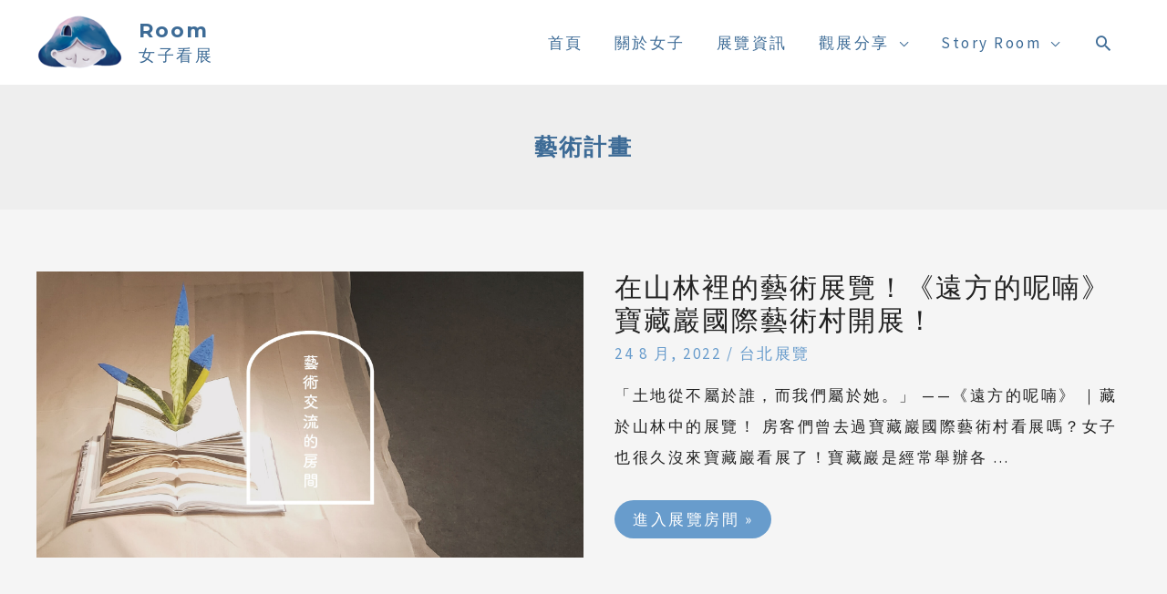

--- FILE ---
content_type: text/html; charset=UTF-8
request_url: https://theroomlife.com/tag/%E8%97%9D%E8%A1%93%E8%A8%88%E7%95%AB/
body_size: 60279
content:
<!DOCTYPE html>
<html dir="ltr" lang="zh-TW"
	prefix="og: https://ogp.me/ns#" >
<head><meta charset="UTF-8"><script>if(navigator.userAgent.match(/MSIE|Internet Explorer/i)||navigator.userAgent.match(/Trident\/7\..*?rv:11/i)){var href=document.location.href;if(!href.match(/[?&]nowprocket/)){if(href.indexOf("?")==-1){if(href.indexOf("#")==-1){document.location.href=href+"?nowprocket=1"}else{document.location.href=href.replace("#","?nowprocket=1#")}}else{if(href.indexOf("#")==-1){document.location.href=href+"&nowprocket=1"}else{document.location.href=href.replace("#","&nowprocket=1#")}}}}</script><script>class RocketLazyLoadScripts{constructor(){this.triggerEvents=["keydown","mousedown","mousemove","touchmove","touchstart","touchend","wheel"],this.userEventHandler=this._triggerListener.bind(this),this.touchStartHandler=this._onTouchStart.bind(this),this.touchMoveHandler=this._onTouchMove.bind(this),this.touchEndHandler=this._onTouchEnd.bind(this),this.clickHandler=this._onClick.bind(this),this.interceptedClicks=[],window.addEventListener("pageshow",(e=>{this.persisted=e.persisted})),window.addEventListener("DOMContentLoaded",(()=>{this._preconnect3rdParties()})),this.delayedScripts={normal:[],async:[],defer:[]},this.allJQueries=[]}_addUserInteractionListener(e){document.hidden?e._triggerListener():(this.triggerEvents.forEach((t=>window.addEventListener(t,e.userEventHandler,{passive:!0}))),window.addEventListener("touchstart",e.touchStartHandler,{passive:!0}),window.addEventListener("mousedown",e.touchStartHandler),document.addEventListener("visibilitychange",e.userEventHandler))}_removeUserInteractionListener(){this.triggerEvents.forEach((e=>window.removeEventListener(e,this.userEventHandler,{passive:!0}))),document.removeEventListener("visibilitychange",this.userEventHandler)}_onTouchStart(e){"HTML"!==e.target.tagName&&(window.addEventListener("touchend",this.touchEndHandler),window.addEventListener("mouseup",this.touchEndHandler),window.addEventListener("touchmove",this.touchMoveHandler,{passive:!0}),window.addEventListener("mousemove",this.touchMoveHandler),e.target.addEventListener("click",this.clickHandler),this._renameDOMAttribute(e.target,"onclick","rocket-onclick"))}_onTouchMove(e){window.removeEventListener("touchend",this.touchEndHandler),window.removeEventListener("mouseup",this.touchEndHandler),window.removeEventListener("touchmove",this.touchMoveHandler,{passive:!0}),window.removeEventListener("mousemove",this.touchMoveHandler),e.target.removeEventListener("click",this.clickHandler),this._renameDOMAttribute(e.target,"rocket-onclick","onclick")}_onTouchEnd(e){window.removeEventListener("touchend",this.touchEndHandler),window.removeEventListener("mouseup",this.touchEndHandler),window.removeEventListener("touchmove",this.touchMoveHandler,{passive:!0}),window.removeEventListener("mousemove",this.touchMoveHandler)}_onClick(e){e.target.removeEventListener("click",this.clickHandler),this._renameDOMAttribute(e.target,"rocket-onclick","onclick"),this.interceptedClicks.push(e),e.preventDefault(),e.stopPropagation(),e.stopImmediatePropagation()}_replayClicks(){window.removeEventListener("touchstart",this.touchStartHandler,{passive:!0}),window.removeEventListener("mousedown",this.touchStartHandler),this.interceptedClicks.forEach((e=>{e.target.dispatchEvent(new MouseEvent("click",{view:e.view,bubbles:!0,cancelable:!0}))}))}_renameDOMAttribute(e,t,n){e.hasAttribute&&e.hasAttribute(t)&&(event.target.setAttribute(n,event.target.getAttribute(t)),event.target.removeAttribute(t))}_triggerListener(){this._removeUserInteractionListener(this),"loading"===document.readyState?document.addEventListener("DOMContentLoaded",this._loadEverythingNow.bind(this)):this._loadEverythingNow()}_preconnect3rdParties(){let e=[];document.querySelectorAll("script[type=rocketlazyloadscript]").forEach((t=>{if(t.hasAttribute("src")){const n=new URL(t.src).origin;n!==location.origin&&e.push({src:n,crossOrigin:t.crossOrigin||"module"===t.getAttribute("data-rocket-type")})}})),e=[...new Map(e.map((e=>[JSON.stringify(e),e]))).values()],this._batchInjectResourceHints(e,"preconnect")}async _loadEverythingNow(){this.lastBreath=Date.now(),this._delayEventListeners(),this._delayJQueryReady(this),this._handleDocumentWrite(),this._registerAllDelayedScripts(),this._preloadAllScripts(),await this._loadScriptsFromList(this.delayedScripts.normal),await this._loadScriptsFromList(this.delayedScripts.defer),await this._loadScriptsFromList(this.delayedScripts.async);try{await this._triggerDOMContentLoaded(),await this._triggerWindowLoad()}catch(e){}window.dispatchEvent(new Event("rocket-allScriptsLoaded")),this._replayClicks()}_registerAllDelayedScripts(){document.querySelectorAll("script[type=rocketlazyloadscript]").forEach((e=>{e.hasAttribute("src")?e.hasAttribute("async")&&!1!==e.async?this.delayedScripts.async.push(e):e.hasAttribute("defer")&&!1!==e.defer||"module"===e.getAttribute("data-rocket-type")?this.delayedScripts.defer.push(e):this.delayedScripts.normal.push(e):this.delayedScripts.normal.push(e)}))}async _transformScript(e){return await this._littleBreath(),new Promise((t=>{const n=document.createElement("script");[...e.attributes].forEach((e=>{let t=e.nodeName;"type"!==t&&("data-rocket-type"===t&&(t="type"),n.setAttribute(t,e.nodeValue))})),e.hasAttribute("src")?(n.addEventListener("load",t),n.addEventListener("error",t)):(n.text=e.text,t());try{e.parentNode.replaceChild(n,e)}catch(e){t()}}))}async _loadScriptsFromList(e){const t=e.shift();return t?(await this._transformScript(t),this._loadScriptsFromList(e)):Promise.resolve()}_preloadAllScripts(){this._batchInjectResourceHints([...this.delayedScripts.normal,...this.delayedScripts.defer,...this.delayedScripts.async],"preload")}_batchInjectResourceHints(e,t){var n=document.createDocumentFragment();e.forEach((e=>{if(e.src){const i=document.createElement("link");i.href=e.src,i.rel=t,"preconnect"!==t&&(i.as="script"),e.getAttribute&&"module"===e.getAttribute("data-rocket-type")&&(i.crossOrigin=!0),e.crossOrigin&&(i.crossOrigin=e.crossOrigin),n.appendChild(i)}})),document.head.appendChild(n)}_delayEventListeners(){let e={};function t(t,n){!function(t){function n(n){return e[t].eventsToRewrite.indexOf(n)>=0?"rocket-"+n:n}e[t]||(e[t]={originalFunctions:{add:t.addEventListener,remove:t.removeEventListener},eventsToRewrite:[]},t.addEventListener=function(){arguments[0]=n(arguments[0]),e[t].originalFunctions.add.apply(t,arguments)},t.removeEventListener=function(){arguments[0]=n(arguments[0]),e[t].originalFunctions.remove.apply(t,arguments)})}(t),e[t].eventsToRewrite.push(n)}function n(e,t){let n=e[t];Object.defineProperty(e,t,{get:()=>n||function(){},set(i){e["rocket"+t]=n=i}})}t(document,"DOMContentLoaded"),t(window,"DOMContentLoaded"),t(window,"load"),t(window,"pageshow"),t(document,"readystatechange"),n(document,"onreadystatechange"),n(window,"onload"),n(window,"onpageshow")}_delayJQueryReady(e){let t=window.jQuery;Object.defineProperty(window,"jQuery",{get:()=>t,set(n){if(n&&n.fn&&!e.allJQueries.includes(n)){n.fn.ready=n.fn.init.prototype.ready=function(t){e.domReadyFired?t.bind(document)(n):document.addEventListener("rocket-DOMContentLoaded",(()=>t.bind(document)(n)))};const t=n.fn.on;n.fn.on=n.fn.init.prototype.on=function(){if(this[0]===window){function e(e){return e.split(" ").map((e=>"load"===e||0===e.indexOf("load.")?"rocket-jquery-load":e)).join(" ")}"string"==typeof arguments[0]||arguments[0]instanceof String?arguments[0]=e(arguments[0]):"object"==typeof arguments[0]&&Object.keys(arguments[0]).forEach((t=>{delete Object.assign(arguments[0],{[e(t)]:arguments[0][t]})[t]}))}return t.apply(this,arguments),this},e.allJQueries.push(n)}t=n}})}async _triggerDOMContentLoaded(){this.domReadyFired=!0,await this._littleBreath(),document.dispatchEvent(new Event("rocket-DOMContentLoaded")),await this._littleBreath(),window.dispatchEvent(new Event("rocket-DOMContentLoaded")),await this._littleBreath(),document.dispatchEvent(new Event("rocket-readystatechange")),await this._littleBreath(),document.rocketonreadystatechange&&document.rocketonreadystatechange()}async _triggerWindowLoad(){await this._littleBreath(),window.dispatchEvent(new Event("rocket-load")),await this._littleBreath(),window.rocketonload&&window.rocketonload(),await this._littleBreath(),this.allJQueries.forEach((e=>e(window).trigger("rocket-jquery-load"))),await this._littleBreath();const e=new Event("rocket-pageshow");e.persisted=this.persisted,window.dispatchEvent(e),await this._littleBreath(),window.rocketonpageshow&&window.rocketonpageshow({persisted:this.persisted})}_handleDocumentWrite(){const e=new Map;document.write=document.writeln=function(t){const n=document.currentScript,i=document.createRange(),r=n.parentElement;let o=e.get(n);void 0===o&&(o=n.nextSibling,e.set(n,o));const s=document.createDocumentFragment();i.setStart(s,0),s.appendChild(i.createContextualFragment(t)),r.insertBefore(s,o)}}async _littleBreath(){Date.now()-this.lastBreath>45&&(await this._requestAnimFrame(),this.lastBreath=Date.now())}async _requestAnimFrame(){return document.hidden?new Promise((e=>setTimeout(e))):new Promise((e=>requestAnimationFrame(e)))}static run(){const e=new RocketLazyLoadScripts;e._addUserInteractionListener(e)}}RocketLazyLoadScripts.run();</script>

<meta name="viewport" content="width=device-width, initial-scale=1">
<link rel="profile" href="https://gmpg.org/xfn/11">

<title>藝術計畫 - Room</title><link rel="preload" as="style" href="https://fonts.googleapis.com/css?family=Source%20Sans%20Pro%3A400%7CMontserrat%3A700%7CRoboto%3A100%2C100italic%2C200%2C200italic%2C300%2C300italic%2C400%2C400italic%2C500%2C500italic%2C600%2C600italic%2C700%2C700italic%2C800%2C800italic%2C900%2C900italic%7CRoboto%20Slab%3A100%2C100italic%2C200%2C200italic%2C300%2C300italic%2C400%2C400italic%2C500%2C500italic%2C600%2C600italic%2C700%2C700italic%2C800%2C800italic%2C900%2C900italic&#038;display=swap" /><link rel="stylesheet" href="https://fonts.googleapis.com/css?family=Source%20Sans%20Pro%3A400%7CMontserrat%3A700%7CRoboto%3A100%2C100italic%2C200%2C200italic%2C300%2C300italic%2C400%2C400italic%2C500%2C500italic%2C600%2C600italic%2C700%2C700italic%2C800%2C800italic%2C900%2C900italic%7CRoboto%20Slab%3A100%2C100italic%2C200%2C200italic%2C300%2C300italic%2C400%2C400italic%2C500%2C500italic%2C600%2C600italic%2C700%2C700italic%2C800%2C800italic%2C900%2C900italic&#038;display=swap" media="print" onload="this.media='all'" /><noscript><link rel="stylesheet" href="https://fonts.googleapis.com/css?family=Source%20Sans%20Pro%3A400%7CMontserrat%3A700%7CRoboto%3A100%2C100italic%2C200%2C200italic%2C300%2C300italic%2C400%2C400italic%2C500%2C500italic%2C600%2C600italic%2C700%2C700italic%2C800%2C800italic%2C900%2C900italic%7CRoboto%20Slab%3A100%2C100italic%2C200%2C200italic%2C300%2C300italic%2C400%2C400italic%2C500%2C500italic%2C600%2C600italic%2C700%2C700italic%2C800%2C800italic%2C900%2C900italic&#038;display=swap" /></noscript>
<style>
#wpadminbar #wp-admin-bar-wccp_free_top_button .ab-icon:before {
	content: "\f160";
	color: #02CA02;
	top: 3px;
}
#wpadminbar #wp-admin-bar-wccp_free_top_button .ab-icon {
	transform: rotate(45deg);
}
</style>

		<!-- All in One SEO 4.2.1.1 -->
		<meta name="robots" content="max-image-preview:large" />
		<link rel="canonical" href="https://theroomlife.com/tag/%E8%97%9D%E8%A1%93%E8%A8%88%E7%95%AB/" />
		<script type="application/ld+json" class="aioseo-schema">
			{"@context":"https:\/\/schema.org","@graph":[{"@type":"WebSite","@id":"https:\/\/theroomlife.com\/#website","url":"https:\/\/theroomlife.com\/","name":"Room","description":"\u5973\u5b50\u770b\u5c55","inLanguage":"zh-TW","publisher":{"@id":"https:\/\/theroomlife.com\/#organization"}},{"@type":"Organization","@id":"https:\/\/theroomlife.com\/#organization","name":"Room","url":"https:\/\/theroomlife.com\/","logo":{"@type":"ImageObject","@id":"https:\/\/theroomlife.com\/#organizationLogo","url":"https:\/\/theroomlife.com\/wp-content\/uploads\/2020\/10\/cropped-3-logo\u65b0.png","width":750,"height":464},"image":{"@id":"https:\/\/theroomlife.com\/#organizationLogo"}},{"@type":"BreadcrumbList","@id":"https:\/\/theroomlife.com\/tag\/%E8%97%9D%E8%A1%93%E8%A8%88%E7%95%AB\/#breadcrumblist","itemListElement":[{"@type":"ListItem","@id":"https:\/\/theroomlife.com\/#listItem","position":1,"item":{"@type":"WebPage","@id":"https:\/\/theroomlife.com\/","name":"\u4e3b\u9801","description":"\u4f60\u4e5f\u559c\u611b\u770b\u5c55\u7684\u4eba\u55ce\uff1fRoom\u5973\u5b50\u770b\u5c55\u7531\u9577\u6642\u9593\u71b1\u611b\u85dd\u6587\u5c55\u89bd\u7684\u5973\u5b50\u6240\u7d93\u71df\uff0c\u8d70\u8a2a\u5168\u53f0\u5404\u5927\u7f8e\u8853\u9928\u3001\u535a\u7269\u9928\u3001\u756b\u5eca\u53ca\u8907\u5408\u5f0f\u5c55\u89bd\u7a7a\u9593\uff0c\u5206\u4eab\u89c0\u5c55\u6240\u898b\u7684\u5fc3\u5f97\u8207\u89c0\u5bdf\uff0c\u4e0d\u8ad6\u662f\u7576\u4ee3\u85dd\u8853\u5c55\u89bd\u3001\u8a2d\u8a08\u5c55\u3001\u539f\u756b\u5c55\u3001\u63d2\u756b\u5c55\u3001\u651d\u5f71\u5c55\u6216\u7e6a\u672c\u5c55\u7b49\uff0c\u4f60\u90fd\u53ef\u4ee5\u5728\u9019\u88e1\u627e\u5230\u4f60\u6709\u8208\u8da3\u7684\u85dd\u8853\u5c55\u89bd\uff01","url":"https:\/\/theroomlife.com\/"},"nextItem":"https:\/\/theroomlife.com\/tag\/%e8%97%9d%e8%a1%93%e8%a8%88%e7%95%ab\/#listItem"},{"@type":"ListItem","@id":"https:\/\/theroomlife.com\/tag\/%e8%97%9d%e8%a1%93%e8%a8%88%e7%95%ab\/#listItem","position":2,"item":{"@type":"WebPage","@id":"https:\/\/theroomlife.com\/tag\/%e8%97%9d%e8%a1%93%e8%a8%88%e7%95%ab\/","name":"\u85dd\u8853\u8a08\u756b","url":"https:\/\/theroomlife.com\/tag\/%e8%97%9d%e8%a1%93%e8%a8%88%e7%95%ab\/"},"previousItem":"https:\/\/theroomlife.com\/#listItem"}]},{"@type":"CollectionPage","@id":"https:\/\/theroomlife.com\/tag\/%E8%97%9D%E8%A1%93%E8%A8%88%E7%95%AB\/#collectionpage","url":"https:\/\/theroomlife.com\/tag\/%E8%97%9D%E8%A1%93%E8%A8%88%E7%95%AB\/","name":"\u85dd\u8853\u8a08\u756b - Room","inLanguage":"zh-TW","isPartOf":{"@id":"https:\/\/theroomlife.com\/#website"},"breadcrumb":{"@id":"https:\/\/theroomlife.com\/tag\/%E8%97%9D%E8%A1%93%E8%A8%88%E7%95%AB\/#breadcrumblist"}}]}
		</script>
		<!-- All in One SEO -->

<link rel='dns-prefetch' href='//fonts.googleapis.com' />
<link rel='dns-prefetch' href='//maps.googleapis.com' />
<link rel='dns-prefetch' href='//maps.gstatic.com' />
<link rel='dns-prefetch' href='//fonts.gstatic.com' />
<link rel='dns-prefetch' href='//ajax.googleapis.com' />
<link rel='dns-prefetch' href='//apis.google.com' />
<link rel='dns-prefetch' href='//google-analytics.com' />
<link rel='dns-prefetch' href='//www.google-analytics.com' />
<link rel='dns-prefetch' href='//ssl.google-analytics.com' />
<link rel='dns-prefetch' href='//youtube.com' />
<link rel='dns-prefetch' href='//cdnjs.cloudflare.com' />
<link rel='dns-prefetch' href='//connect.facebook.net' />
<link rel='dns-prefetch' href='//w.sharethis.com' />
<link rel='dns-prefetch' href='//s0.wp.com' />
<link rel='dns-prefetch' href='//s1.wp.com' />
<link rel='dns-prefetch' href='//s2.wp.com' />
<link rel='dns-prefetch' href='//s.gravatar.com' />
<link rel='dns-prefetch' href='//0.gravatar.com' />
<link rel='dns-prefetch' href='//2.gravatar.com' />
<link rel='dns-prefetch' href='//1.gravatar.com' />
<link rel='dns-prefetch' href='//stats.wp.com' />
<link href='https://fonts.gstatic.com' crossorigin rel='preconnect' />
<link rel="alternate" type="application/rss+xml" title="訂閱《Room》&raquo; 資訊提供" href="https://theroomlife.com/feed/" />
<link rel="alternate" type="application/rss+xml" title="訂閱《Room》&raquo; 留言的資訊提供" href="https://theroomlife.com/comments/feed/" />
<link rel="alternate" type="application/rss+xml" title="訂閱《Room》&raquo; 標籤〈藝術計畫〉的資訊提供" href="https://theroomlife.com/tag/%e8%97%9d%e8%a1%93%e8%a8%88%e7%95%ab/feed/" />
<style>
img.wp-smiley,
img.emoji {
	display: inline !important;
	border: none !important;
	box-shadow: none !important;
	height: 1em !important;
	width: 1em !important;
	margin: 0 .07em !important;
	vertical-align: -0.1em !important;
	background: none !important;
	padding: 0 !important;
}
</style>
	<link rel='stylesheet' id='astra-theme-css-css'  href='https://theroomlife.com/wp-content/themes/astra/assets/css/minified/style.min.css?ver=4.0.2' media='all' />
<style id='astra-theme-css-inline-css'>
:root{--ast-container-default-xlg-padding:6.67em;--ast-container-default-lg-padding:5.67em;--ast-container-default-slg-padding:4.34em;--ast-container-default-md-padding:3.34em;--ast-container-default-sm-padding:6.67em;--ast-container-default-xs-padding:2.4em;--ast-container-default-xxs-padding:1.4em;--ast-code-block-background:#EEEEEE;--ast-comment-inputs-background:#FAFAFA;}html{font-size:106.25%;}a,.page-title{color:var(--ast-global-color-0);}a:hover,a:focus{color:var(--ast-global-color-1);}body,button,input,select,textarea,.ast-button,.ast-custom-button{font-family:'Source Sans Pro',sans-serif;font-weight:400;font-size:17px;font-size:1rem;line-height:2em;letter-spacing:2.5px;}blockquote{color:#000000;}p,.entry-content p{margin-bottom:2em;}h1,.entry-content h1,h2,.entry-content h2,h3,.entry-content h3,h4,.entry-content h4,h5,.entry-content h5,h6,.entry-content h6,.site-title,.site-title a{font-family:'Montserrat',sans-serif;font-weight:700;letter-spacing:2px;}.ast-site-identity .site-title a{color:var(--ast-global-color-2);}.ast-site-identity .site-title a:hover{color:var(--ast-global-color-2);}.ast-site-identity .site-description{color:var(--ast-global-color-2);}.site-title{font-size:22px;font-size:1.2941176470588rem;display:block;}header .custom-logo-link img{max-width:95px;}.astra-logo-svg{width:95px;}.site-header .site-description{font-size:18px;font-size:1.0588235294118rem;display:block;}.entry-title{font-size:30px;font-size:1.7647058823529rem;}h1,.entry-content h1{font-size:64px;font-size:3.7647058823529rem;font-family:'Montserrat',sans-serif;line-height:1.4em;}h2,.entry-content h2{font-size:32px;font-size:1.8823529411765rem;font-family:'Montserrat',sans-serif;line-height:1.25em;}h3,.entry-content h3{font-size:24px;font-size:1.4117647058824rem;font-family:'Montserrat',sans-serif;line-height:1.2em;}h4,.entry-content h4{font-size:20px;font-size:1.1764705882353rem;line-height:1.2em;font-family:'Montserrat',sans-serif;}h5,.entry-content h5{font-size:18px;font-size:1.0588235294118rem;line-height:1.2em;font-family:'Montserrat',sans-serif;}h6,.entry-content h6{font-size:15px;font-size:0.88235294117647rem;line-height:1.25em;font-family:'Montserrat',sans-serif;}::selection{background-color:#689ccc;color:#000000;}body,h1,.entry-title a,.entry-content h1,h2,.entry-content h2,h3,.entry-content h3,h4,.entry-content h4,h5,.entry-content h5,h6,.entry-content h6{color:#222222;}.tagcloud a:hover,.tagcloud a:focus,.tagcloud a.current-item{color:#000000;border-color:var(--ast-global-color-0);background-color:var(--ast-global-color-0);}input:focus,input[type="text"]:focus,input[type="email"]:focus,input[type="url"]:focus,input[type="password"]:focus,input[type="reset"]:focus,input[type="search"]:focus,textarea:focus{border-color:var(--ast-global-color-0);}input[type="radio"]:checked,input[type=reset],input[type="checkbox"]:checked,input[type="checkbox"]:hover:checked,input[type="checkbox"]:focus:checked,input[type=range]::-webkit-slider-thumb{border-color:var(--ast-global-color-0);background-color:var(--ast-global-color-0);box-shadow:none;}.site-footer a:hover + .post-count,.site-footer a:focus + .post-count{background:var(--ast-global-color-0);border-color:var(--ast-global-color-0);}.single .nav-links .nav-previous,.single .nav-links .nav-next{color:var(--ast-global-color-0);}.entry-meta,.entry-meta *{line-height:1.45;color:var(--ast-global-color-0);}.entry-meta a:hover,.entry-meta a:hover *,.entry-meta a:focus,.entry-meta a:focus *,.page-links > .page-link,.page-links .page-link:hover,.post-navigation a:hover{color:var(--ast-global-color-1);}#cat option,.secondary .calendar_wrap thead a,.secondary .calendar_wrap thead a:visited{color:var(--ast-global-color-0);}.secondary .calendar_wrap #today,.ast-progress-val span{background:var(--ast-global-color-0);}.secondary a:hover + .post-count,.secondary a:focus + .post-count{background:var(--ast-global-color-0);border-color:var(--ast-global-color-0);}.calendar_wrap #today > a{color:#000000;}.page-links .page-link,.single .post-navigation a{color:var(--ast-global-color-0);}.widget-title{font-size:24px;font-size:1.4117647058824rem;color:#222222;}.single .ast-author-details .author-title{color:var(--ast-global-color-1);}.main-header-menu .menu-link,.ast-header-custom-item a{color:#222222;}.main-header-menu .menu-item:hover > .menu-link,.main-header-menu .menu-item:hover > .ast-menu-toggle,.main-header-menu .ast-masthead-custom-menu-items a:hover,.main-header-menu .menu-item.focus > .menu-link,.main-header-menu .menu-item.focus > .ast-menu-toggle,.main-header-menu .current-menu-item > .menu-link,.main-header-menu .current-menu-ancestor > .menu-link,.main-header-menu .current-menu-item > .ast-menu-toggle,.main-header-menu .current-menu-ancestor > .ast-menu-toggle{color:var(--ast-global-color-0);}.header-main-layout-3 .ast-main-header-bar-alignment{margin-right:auto;}.header-main-layout-2 .site-header-section-left .ast-site-identity{text-align:left;}.ast-logo-title-inline .site-logo-img{padding-right:1em;}.site-logo-img img{ transition:all 0.2s linear;}.ast-header-break-point .ast-mobile-menu-buttons-minimal.menu-toggle{background:transparent;color:var(--ast-global-color-0);}.ast-header-break-point .ast-mobile-menu-buttons-outline.menu-toggle{background:transparent;border:1px solid var(--ast-global-color-0);color:var(--ast-global-color-0);}.ast-header-break-point .ast-mobile-menu-buttons-fill.menu-toggle{background:var(--ast-global-color-0);color:var(--ast-global-color-5);}.ast-small-footer{color:#000000;}.ast-small-footer > .ast-footer-overlay{background-color:#ffffff;;}.ast-small-footer a{color:var(--ast-global-color-1);}.ast-small-footer a:hover{color:#fb2056;}.footer-adv .footer-adv-overlay{border-top-style:solid;border-top-color:#7a7a7a;}.wp-block-buttons.aligncenter{justify-content:center;}@media (max-width:768px){.ast-separate-container #primary,.ast-separate-container #secondary{padding:1.5em 0;}#primary,#secondary{padding:1.5em 0;margin:0;}.ast-left-sidebar #content > .ast-container{display:flex;flex-direction:column-reverse;width:100%;}.ast-separate-container .ast-article-post,.ast-separate-container .ast-article-single{padding:1.5em 2.14em;}.ast-author-box img.avatar{margin:20px 0 0 0;}}@media (min-width:769px){.ast-separate-container.ast-right-sidebar #primary,.ast-separate-container.ast-left-sidebar #primary{border:0;}.search-no-results.ast-separate-container #primary{margin-bottom:4em;}}.menu-toggle,button,.ast-button,.ast-custom-button,.button,input#submit,input[type="button"],input[type="submit"],input[type="reset"]{color:var(--ast-global-color-5);border-color:var(--ast-global-color-2);background-color:var(--ast-global-color-0);border-radius:30px;padding-top:10px;padding-right:20px;padding-bottom:10px;padding-left:20px;font-family:inherit;font-weight:inherit;}button:focus,.menu-toggle:hover,button:hover,.ast-button:hover,.ast-custom-button:hover .button:hover,.ast-custom-button:hover,input[type=reset]:hover,input[type=reset]:focus,input#submit:hover,input#submit:focus,input[type="button"]:hover,input[type="button"]:focus,input[type="submit"]:hover,input[type="submit"]:focus{color:var(--ast-global-color-5);background-color:var(--ast-global-color-1);border-color:var(--ast-global-color-2);}@media (min-width:544px){.ast-container{max-width:100%;}}@media (max-width:544px){.ast-separate-container .ast-article-post,.ast-separate-container .ast-article-single,.ast-separate-container .comments-title,.ast-separate-container .ast-archive-description{padding:1.5em 1em;}.ast-separate-container #content .ast-container{padding-left:0.54em;padding-right:0.54em;}.ast-separate-container .ast-comment-list li.depth-1{padding:1.5em 1em;margin-bottom:1.5em;}.ast-separate-container .ast-comment-list .bypostauthor{padding:.5em;}.ast-search-menu-icon.ast-dropdown-active .search-field{width:170px;}.site-branding img,.site-header .site-logo-img .custom-logo-link img{max-width:100%;}}@media (max-width:768px){.ast-mobile-header-stack .main-header-bar .ast-search-menu-icon{display:inline-block;}.ast-header-break-point.ast-header-custom-item-outside .ast-mobile-header-stack .main-header-bar .ast-search-icon{margin:0;}.ast-comment-avatar-wrap img{max-width:2.5em;}.ast-separate-container .ast-comment-list li.depth-1{padding:1.5em 2.14em;}.ast-separate-container .comment-respond{padding:2em 2.14em;}.ast-comment-meta{padding:0 1.8888em 1.3333em;}}.main-header-bar .button-custom-menu-item .ast-custom-button-link .ast-custom-button,.ast-theme-transparent-header .main-header-bar .button-custom-menu-item .ast-custom-button-link .ast-custom-button{font-family:inherit;font-weight:inherit;line-height:1;}.main-header-bar .button-custom-menu-item .ast-custom-button-link .ast-custom-button{padding-top:10px;padding-bottom:10px;padding-left:26px;padding-right:26px;border-style:solid;border-top-width:0px;border-right-width:0px;border-left-width:0px;border-bottom-width:0px;}.ast-theme-transparent-header .main-header-bar .button-custom-menu-item .ast-custom-button-link .ast-custom-button{color:rgba(255,255,255,0.9);background-color:rgba(255,255,255,0);border-style:solid;border-color:rgba(255,255,255,0.9);}.ast-theme-transparent-header .main-header-bar .button-custom-menu-item .ast-custom-button-link .ast-custom-button:hover{color:var(--ast-global-color-5);background-color:var(--ast-global-color-5);border-color:var(--ast-global-color-5);}body,.ast-separate-container{background-color:var(--ast-global-color-4);;background-image:none;;}@media (max-width:768px){.site-title{display:block;}.site-header .site-description{display:block;}.entry-title{font-size:30px;}h1,.entry-content h1{font-size:44px;}h2,.entry-content h2{font-size:25px;}h3,.entry-content h3{font-size:20px;}}@media (max-width:544px){.widget-title{font-size:21px;font-size:1.4rem;}body,button,input,select,textarea,.ast-button,.ast-custom-button{font-size:15px;font-size:0.88235294117647rem;}#secondary,#secondary button,#secondary input,#secondary select,#secondary textarea{font-size:15px;font-size:0.88235294117647rem;}.site-title{font-size:20px;font-size:1.1764705882353rem;display:block;}.site-header .site-description{font-size:14px;font-size:0.82352941176471rem;display:block;}.entry-title{font-size:30px;}h1,.entry-content h1{font-size:30px;}h2,.entry-content h2{font-size:24px;}h3,.entry-content h3{font-size:20px;}h4,.entry-content h4{font-size:19px;font-size:1.1176470588235rem;}h5,.entry-content h5{font-size:16px;font-size:0.94117647058824rem;}h6,.entry-content h6{font-size:15px;font-size:0.88235294117647rem;}header .custom-logo-link img,.ast-header-break-point .site-branding img,.ast-header-break-point .custom-logo-link img{max-width:65px;}.astra-logo-svg{width:65px;}.ast-header-break-point .site-logo-img .custom-mobile-logo-link img{max-width:65px;}}@media (max-width:768px){html{font-size:96.9%;}}@media (max-width:544px){html{font-size:106.25%;}}@media (min-width:769px){.ast-container{max-width:1240px;}}@font-face {font-family: "Astra";src: url(https://theroomlife.com/wp-content/themes/astra/assets/fonts/astra.woff) format("woff"),url(https://theroomlife.com/wp-content/themes/astra/assets/fonts/astra.ttf) format("truetype"),url(https://theroomlife.com/wp-content/themes/astra/assets/fonts/astra.svg#astra) format("svg");font-weight: normal;font-style: normal;font-display: fallback;}@media (max-width:921px) {.main-header-bar .main-header-bar-navigation{display:none;}}.ast-desktop .main-header-menu.submenu-with-border .sub-menu,.ast-desktop .main-header-menu.submenu-with-border .astra-full-megamenu-wrapper{border-color:#689ccc;}.ast-desktop .main-header-menu.submenu-with-border .sub-menu{border-top-width:2px;border-right-width:0px;border-left-width:0px;border-bottom-width:0px;border-style:solid;}.ast-desktop .main-header-menu.submenu-with-border .sub-menu .sub-menu{top:-2px;}.ast-desktop .main-header-menu.submenu-with-border .sub-menu .menu-link,.ast-desktop .main-header-menu.submenu-with-border .children .menu-link{border-bottom-width:0px;border-style:solid;border-color:#eaeaea;}@media (min-width:769px){.main-header-menu .sub-menu .menu-item.ast-left-align-sub-menu:hover > .sub-menu,.main-header-menu .sub-menu .menu-item.ast-left-align-sub-menu.focus > .sub-menu{margin-left:-0px;}}.ast-small-footer{border-top-style:solid;border-top-width:0;border-top-color:#7a7a7a;}.ast-header-break-point.ast-header-custom-item-inside .main-header-bar .main-header-bar-navigation .ast-search-icon {display: none;}.ast-header-break-point.ast-header-custom-item-inside .main-header-bar .ast-search-menu-icon .search-form {padding: 0;display: block;overflow: hidden;}.ast-header-break-point .ast-header-custom-item .widget:last-child {margin-bottom: 1em;}.ast-header-custom-item .widget {margin: 0.5em;display: inline-block;vertical-align: middle;}.ast-header-custom-item .widget p {margin-bottom: 0;}.ast-header-custom-item .widget li {width: auto;}.ast-header-custom-item-inside .button-custom-menu-item .menu-link {display: none;}.ast-header-custom-item-inside.ast-header-break-point .button-custom-menu-item .ast-custom-button-link {display: none;}.ast-header-custom-item-inside.ast-header-break-point .button-custom-menu-item .menu-link {display: block;}.ast-header-break-point.ast-header-custom-item-outside .main-header-bar .ast-search-icon {margin-right: 1em;}.ast-header-break-point.ast-header-custom-item-inside .main-header-bar .ast-search-menu-icon .search-field,.ast-header-break-point.ast-header-custom-item-inside .main-header-bar .ast-search-menu-icon.ast-inline-search .search-field {width: 100%;padding-right: 5.5em;}.ast-header-break-point.ast-header-custom-item-inside .main-header-bar .ast-search-menu-icon .search-submit {display: block;position: absolute;height: 100%;top: 0;right: 0;padding: 0 1em;border-radius: 0;}.ast-header-break-point .ast-header-custom-item .ast-masthead-custom-menu-items {padding-left: 20px;padding-right: 20px;margin-bottom: 1em;margin-top: 1em;}.ast-header-custom-item-inside.ast-header-break-point .button-custom-menu-item {padding-left: 0;padding-right: 0;margin-top: 0;margin-bottom: 0;}.astra-icon-down_arrow::after {content: "\e900";font-family: Astra;}.astra-icon-close::after {content: "\e5cd";font-family: Astra;}.astra-icon-drag_handle::after {content: "\e25d";font-family: Astra;}.astra-icon-format_align_justify::after {content: "\e235";font-family: Astra;}.astra-icon-menu::after {content: "\e5d2";font-family: Astra;}.astra-icon-reorder::after {content: "\e8fe";font-family: Astra;}.astra-icon-search::after {content: "\e8b6";font-family: Astra;}.astra-icon-zoom_in::after {content: "\e56b";font-family: Astra;}.astra-icon-check-circle::after {content: "\e901";font-family: Astra;}.astra-icon-shopping-cart::after {content: "\f07a";font-family: Astra;}.astra-icon-shopping-bag::after {content: "\f290";font-family: Astra;}.astra-icon-shopping-basket::after {content: "\f291";font-family: Astra;}.astra-icon-circle-o::after {content: "\e903";font-family: Astra;}.astra-icon-certificate::after {content: "\e902";font-family: Astra;}blockquote,cite {font-style: initial;}.wp-block-file {display: flex;align-items: center;flex-wrap: wrap;justify-content: space-between;}.wp-block-pullquote {border: none;}.wp-block-pullquote blockquote::before {content: "\201D";font-family: "Helvetica",sans-serif;display: flex;transform: rotate( 180deg );font-size: 6rem;font-style: normal;line-height: 1;font-weight: bold;align-items: center;justify-content: center;}.has-text-align-right > blockquote::before {justify-content: flex-start;}.has-text-align-left > blockquote::before {justify-content: flex-end;}figure.wp-block-pullquote.is-style-solid-color blockquote {max-width: 100%;text-align: inherit;}html body {--wp--custom--ast-default-block-top-padding: 0em;--wp--custom--ast-default-block-right-padding: 0em;--wp--custom--ast-default-block-bottom-padding: 0em;--wp--custom--ast-default-block-left-padding: 0em;--wp--custom--ast-container-width: 1200px;--wp--custom--ast-content-width-size: 910px;--wp--custom--ast-wide-width-size: 1200px;}.ast-narrow-container {--wp--custom--ast-content-width-size: 750px;--wp--custom--ast-wide-width-size: 750px;}@media(max-width: 768px) {html body {--wp--custom--ast-default-block-top-padding: ;--wp--custom--ast-default-block-right-padding: ;--wp--custom--ast-default-block-bottom-padding: ;--wp--custom--ast-default-block-left-padding: ;}}@media(max-width: 544px) {html body {--wp--custom--ast-default-block-top-padding: ;--wp--custom--ast-default-block-right-padding: ;--wp--custom--ast-default-block-bottom-padding: ;--wp--custom--ast-default-block-left-padding: ;}}.entry-content > .wp-block-group,.entry-content > .wp-block-cover,.entry-content > .wp-block-columns {padding-top: var(--wp--custom--ast-default-block-top-padding);padding-right: var(--wp--custom--ast-default-block-right-padding);padding-bottom: var(--wp--custom--ast-default-block-bottom-padding);padding-left: var(--wp--custom--ast-default-block-left-padding);}.ast-plain-container.ast-no-sidebar .entry-content .alignfull,.ast-page-builder-template .ast-no-sidebar .entry-content .alignfull {margin-left: calc( -50vw + 50%);margin-right: calc( -50vw + 50%);max-width: 100vw;width: 100vw;}.ast-plain-container.ast-no-sidebar .entry-content .alignfull .alignfull,.ast-page-builder-template.ast-no-sidebar .entry-content .alignfull .alignfull,.ast-plain-container.ast-no-sidebar .entry-content .alignfull .alignwide,.ast-page-builder-template.ast-no-sidebar .entry-content .alignfull .alignwide,.ast-plain-container.ast-no-sidebar .entry-content .alignwide .alignfull,.ast-page-builder-template.ast-no-sidebar .entry-content .alignwide .alignfull,.ast-plain-container.ast-no-sidebar .entry-content .alignwide .alignwide,.ast-page-builder-template.ast-no-sidebar .entry-content .alignwide .alignwide,.ast-plain-container.ast-no-sidebar .entry-content .wp-block-column .alignfull,.ast-page-builder-template.ast-no-sidebar .entry-content .wp-block-column .alignfull,.ast-plain-container.ast-no-sidebar .entry-content .wp-block-column .alignwide,.ast-page-builder-template.ast-no-sidebar .entry-content .wp-block-column .alignwide {margin-left: auto;margin-right: auto;width: 100%;}[ast-blocks-layout] .wp-block-separator:not(.is-style-dots) {height: 0;}[ast-blocks-layout] .wp-block-separator {margin: 20px auto;}[ast-blocks-layout] .wp-block-separator:not(.is-style-wide):not(.is-style-dots) {max-width: 100px;}[ast-blocks-layout] .wp-block-separator.has-background {padding: 0;}.entry-content[ast-blocks-layout] > * {max-width: var(--wp--custom--ast-content-width-size);margin-left: auto;margin-right: auto;}.entry-content[ast-blocks-layout] > .alignwide,.entry-content[ast-blocks-layout] .wp-block-cover__inner-container,.entry-content[ast-blocks-layout] > p {max-width: var(--wp--custom--ast-wide-width-size);}.entry-content[ast-blocks-layout] .alignfull {max-width: none;}.entry-content .wp-block-columns {margin-bottom: 0;}blockquote {margin: 1.5em;border: none;}.wp-block-quote:not(.has-text-align-right):not(.has-text-align-center) {border-left: 5px solid rgba(0,0,0,0.05);}.has-text-align-right > blockquote,blockquote.has-text-align-right {border-right: 5px solid rgba(0,0,0,0.05);}.has-text-align-left > blockquote,blockquote.has-text-align-left {border-left: 5px solid rgba(0,0,0,0.05);}.wp-block-site-tagline,.wp-block-latest-posts .read-more {margin-top: 15px;}.wp-block-loginout p label {display: block;}.wp-block-loginout p:not(.login-remember):not(.login-submit) input {width: 100%;}.wp-block-loginout input:focus {border-color: transparent;}.wp-block-loginout input:focus {outline: thin dotted;}.entry-content .wp-block-media-text .wp-block-media-text__content {padding: 0 0 0 8%;}.entry-content .wp-block-media-text.has-media-on-the-right .wp-block-media-text__content {padding: 0 8% 0 0;}.entry-content .wp-block-media-text.has-background .wp-block-media-text__content {padding: 8%;}.entry-content .wp-block-cover:not([class*="background-color"]) .wp-block-cover__inner-container,.entry-content .wp-block-cover:not([class*="background-color"]) .wp-block-cover-image-text,.entry-content .wp-block-cover:not([class*="background-color"]) .wp-block-cover-text,.entry-content .wp-block-cover-image:not([class*="background-color"]) .wp-block-cover__inner-container,.entry-content .wp-block-cover-image:not([class*="background-color"]) .wp-block-cover-image-text,.entry-content .wp-block-cover-image:not([class*="background-color"]) .wp-block-cover-text {color: var(--ast-global-color-5);}.wp-block-loginout .login-remember input {width: 1.1rem;height: 1.1rem;margin: 0 5px 4px 0;vertical-align: middle;}.wp-block-latest-posts > li > *:first-child,.wp-block-latest-posts:not(.is-grid) > li:first-child {margin-top: 0;}.wp-block-latest-posts > li > a {font-size: 28px;}.wp-block-latest-posts > li > *,.wp-block-latest-posts:not(.is-grid) > li {margin-top: 15px;margin-bottom: 15px;}.wp-block-latest-posts .wp-block-latest-posts__post-date,.wp-block-latest-posts .wp-block-latest-posts__post-author {font-size: 15px;}@media (max-width:544px){.wp-block-columns .wp-block-column:not(:last-child){margin-bottom:20px;}.wp-block-latest-posts{margin:0;}}@media( max-width: 600px ) {.entry-content .wp-block-media-text .wp-block-media-text__content,.entry-content .wp-block-media-text.has-media-on-the-right .wp-block-media-text__content {padding: 8% 0 0;}.entry-content .wp-block-media-text.has-background .wp-block-media-text__content {padding: 8%;}}.ast-narrow-container .site-content .wp-block-uagb-image--align-full .wp-block-uagb-image__figure {max-width: 100%;margin-left: auto;margin-right: auto;}:root .has-ast-global-color-0-color{color:var(--ast-global-color-0);}:root .has-ast-global-color-0-background-color{background-color:var(--ast-global-color-0);}:root .wp-block-button .has-ast-global-color-0-color{color:var(--ast-global-color-0);}:root .wp-block-button .has-ast-global-color-0-background-color{background-color:var(--ast-global-color-0);}:root .has-ast-global-color-1-color{color:var(--ast-global-color-1);}:root .has-ast-global-color-1-background-color{background-color:var(--ast-global-color-1);}:root .wp-block-button .has-ast-global-color-1-color{color:var(--ast-global-color-1);}:root .wp-block-button .has-ast-global-color-1-background-color{background-color:var(--ast-global-color-1);}:root .has-ast-global-color-2-color{color:var(--ast-global-color-2);}:root .has-ast-global-color-2-background-color{background-color:var(--ast-global-color-2);}:root .wp-block-button .has-ast-global-color-2-color{color:var(--ast-global-color-2);}:root .wp-block-button .has-ast-global-color-2-background-color{background-color:var(--ast-global-color-2);}:root .has-ast-global-color-3-color{color:var(--ast-global-color-3);}:root .has-ast-global-color-3-background-color{background-color:var(--ast-global-color-3);}:root .wp-block-button .has-ast-global-color-3-color{color:var(--ast-global-color-3);}:root .wp-block-button .has-ast-global-color-3-background-color{background-color:var(--ast-global-color-3);}:root .has-ast-global-color-4-color{color:var(--ast-global-color-4);}:root .has-ast-global-color-4-background-color{background-color:var(--ast-global-color-4);}:root .wp-block-button .has-ast-global-color-4-color{color:var(--ast-global-color-4);}:root .wp-block-button .has-ast-global-color-4-background-color{background-color:var(--ast-global-color-4);}:root .has-ast-global-color-5-color{color:var(--ast-global-color-5);}:root .has-ast-global-color-5-background-color{background-color:var(--ast-global-color-5);}:root .wp-block-button .has-ast-global-color-5-color{color:var(--ast-global-color-5);}:root .wp-block-button .has-ast-global-color-5-background-color{background-color:var(--ast-global-color-5);}:root .has-ast-global-color-6-color{color:var(--ast-global-color-6);}:root .has-ast-global-color-6-background-color{background-color:var(--ast-global-color-6);}:root .wp-block-button .has-ast-global-color-6-color{color:var(--ast-global-color-6);}:root .wp-block-button .has-ast-global-color-6-background-color{background-color:var(--ast-global-color-6);}:root .has-ast-global-color-7-color{color:var(--ast-global-color-7);}:root .has-ast-global-color-7-background-color{background-color:var(--ast-global-color-7);}:root .wp-block-button .has-ast-global-color-7-color{color:var(--ast-global-color-7);}:root .wp-block-button .has-ast-global-color-7-background-color{background-color:var(--ast-global-color-7);}:root .has-ast-global-color-8-color{color:var(--ast-global-color-8);}:root .has-ast-global-color-8-background-color{background-color:var(--ast-global-color-8);}:root .wp-block-button .has-ast-global-color-8-color{color:var(--ast-global-color-8);}:root .wp-block-button .has-ast-global-color-8-background-color{background-color:var(--ast-global-color-8);}:root{--ast-global-color-0:#689ccc;--ast-global-color-1:#c7bad7;--ast-global-color-2:#3d6b96;--ast-global-color-3:#4B4F58;--ast-global-color-4:#F5F5F5;--ast-global-color-5:#FFFFFF;--ast-global-color-6:#F2F5F7;--ast-global-color-7:#424242;--ast-global-color-8:#000000;}:root {--ast-border-color : #dddddd;}.ast-archive-entry-banner {-js-display: flex;display: flex;flex-direction: column;justify-content: center;text-align: center;position: relative;background: #eeeeee;}.ast-archive-entry-banner[data-banner-width-type="custom"] {margin: 0 auto;width: 100%;}.ast-archive-entry-banner[data-banner-layout="layout-1"] {background: inherit;padding: 20px 0;text-align: left;}.ast-archive-entry-banner[data-post-type="post"]{justify-content:center;}.ast-archive-entry-banner[data-post-type="post"] .ast-container{width:100%;padding-top:3em;padding-right:3em;padding-bottom:3em;padding-left:3em;}.ast-archive-entry-banner[data-post-type="post"] .ast-container h1{color:var(--ast-global-color-2);font-size:25px;font-size:1.4705882352941rem;}.ast-page-builder-template .ast-archive-entry-banner[data-post-type="post"] .ast-container{max-width:100%;}.ast-narrow-container .ast-archive-entry-banner[data-post-type="post"] .ast-container{max-width:750px;}.ast-archive-entry-banner[data-post-type="post"] .ast-container > *:not(:last-child){margin-bottom:10px;}@media (min-width:769px){.ast-narrow-container .ast-archive-entry-banner[data-post-type="post"] .ast-container{max-width:750px;padding-left:0;padding-right:0;}}@media (max-width:768px){.ast-archive-entry-banner[data-post-type="post"] .ast-container{padding-left:0;padding-right:0;}}.ast-breadcrumbs .trail-browse,.ast-breadcrumbs .trail-items,.ast-breadcrumbs .trail-items li{display:inline-block;margin:0;padding:0;border:none;background:inherit;text-indent:0;}.ast-breadcrumbs .trail-browse{font-size:inherit;font-style:inherit;font-weight:inherit;color:inherit;}.ast-breadcrumbs .trail-items{list-style:none;}.trail-items li::after{padding:0 0.3em;content:"\00bb";}.trail-items li:last-of-type::after{display:none;}.elementor-template-full-width .ast-container{display:block;}@media (max-width:544px){.elementor-element .elementor-wc-products .woocommerce[class*="columns-"] ul.products li.product{width:auto;margin:0;}.elementor-element .woocommerce .woocommerce-result-count{float:none;}}.main-header-menu .menu-item,#astra-footer-menu .menu-item,.main-header-bar .ast-masthead-custom-menu-items{-js-display:flex;display:flex;-webkit-box-pack:center;-webkit-justify-content:center;-moz-box-pack:center;-ms-flex-pack:center;justify-content:center;-webkit-box-orient:vertical;-webkit-box-direction:normal;-webkit-flex-direction:column;-moz-box-orient:vertical;-moz-box-direction:normal;-ms-flex-direction:column;flex-direction:column;}.main-header-menu > .menu-item > .menu-link,#astra-footer-menu > .menu-item > .menu-link{height:100%;-webkit-box-align:center;-webkit-align-items:center;-moz-box-align:center;-ms-flex-align:center;align-items:center;-js-display:flex;display:flex;}.ast-primary-menu-disabled .main-header-bar .ast-masthead-custom-menu-items{flex:unset;}.header-main-layout-1 .ast-flex.main-header-container,.header-main-layout-3 .ast-flex.main-header-container{-webkit-align-content:center;-ms-flex-line-pack:center;align-content:center;-webkit-box-align:center;-webkit-align-items:center;-moz-box-align:center;-ms-flex-align:center;align-items:center;}.main-header-menu .sub-menu .menu-item.menu-item-has-children > .menu-link:after{position:absolute;right:1em;top:50%;transform:translate(0,-50%) rotate(270deg);}.ast-header-break-point .main-header-bar .main-header-bar-navigation .page_item_has_children > .ast-menu-toggle::before,.ast-header-break-point .main-header-bar .main-header-bar-navigation .menu-item-has-children > .ast-menu-toggle::before,.ast-mobile-popup-drawer .main-header-bar-navigation .menu-item-has-children>.ast-menu-toggle::before,.ast-header-break-point .ast-mobile-header-wrap .main-header-bar-navigation .menu-item-has-children > .ast-menu-toggle::before{font-weight:bold;content:"\e900";font-family:Astra;text-decoration:inherit;display:inline-block;}.ast-header-break-point .main-navigation ul.sub-menu .menu-item .menu-link:before{content:"\e900";font-family:Astra;font-size:.65em;text-decoration:inherit;display:inline-block;transform:translate(0,-2px) rotateZ(270deg);margin-right:5px;}.widget_search .search-form:after{font-family:Astra;font-size:1.2em;font-weight:normal;content:"\e8b6";position:absolute;top:50%;right:15px;transform:translate(0,-50%);}.astra-search-icon::before{content:"\e8b6";font-family:Astra;font-style:normal;font-weight:normal;text-decoration:inherit;text-align:center;-webkit-font-smoothing:antialiased;-moz-osx-font-smoothing:grayscale;z-index:3;}.main-header-bar .main-header-bar-navigation .page_item_has_children > a:after,.main-header-bar .main-header-bar-navigation .menu-item-has-children > a:after,.site-header-focus-item .main-header-bar-navigation .menu-item-has-children > .menu-link:after{content:"\e900";display:inline-block;font-family:Astra;font-size:.6rem;font-weight:bold;text-rendering:auto;-webkit-font-smoothing:antialiased;-moz-osx-font-smoothing:grayscale;margin-left:10px;line-height:normal;}.ast-mobile-popup-drawer .main-header-bar-navigation .ast-submenu-expanded>.ast-menu-toggle::before{transform:rotateX(180deg);}.ast-header-break-point .main-header-bar-navigation .menu-item-has-children > .menu-link:after{display:none;}.ast-separate-container .blog-layout-1,.ast-separate-container .blog-layout-2,.ast-separate-container .blog-layout-3{background-color:transparent;background-image:none;}.ast-separate-container .ast-article-post{background-color:var(--ast-global-color-5);;background-image:none;;}@media (max-width:768px){.ast-separate-container .ast-article-post{background-color:var(--ast-global-color-5);;background-image:none;;}}@media (max-width:544px){.ast-separate-container .ast-article-post{background-color:var(--ast-global-color-5);;background-image:none;;}}.ast-separate-container .ast-article-single:not(.ast-related-post),.ast-separate-container .comments-area .comment-respond,.ast-separate-container .comments-area .ast-comment-list li,.ast-separate-container .ast-woocommerce-container,.ast-separate-container .error-404,.ast-separate-container .no-results,.single.ast-separate-container.ast-author-meta,.ast-separate-container .related-posts-title-wrapper,.ast-separate-container.ast-two-container #secondary .widget,.ast-separate-container .comments-count-wrapper,.ast-box-layout.ast-plain-container .site-content,.ast-padded-layout.ast-plain-container .site-content,.ast-separate-container .comments-area .comments-title,.ast-narrow-container .site-content{background-color:var(--ast-global-color-5);;background-image:none;;}@media (max-width:768px){.ast-separate-container .ast-article-single:not(.ast-related-post),.ast-separate-container .comments-area .comment-respond,.ast-separate-container .comments-area .ast-comment-list li,.ast-separate-container .ast-woocommerce-container,.ast-separate-container .error-404,.ast-separate-container .no-results,.single.ast-separate-container.ast-author-meta,.ast-separate-container .related-posts-title-wrapper,.ast-separate-container.ast-two-container #secondary .widget,.ast-separate-container .comments-count-wrapper,.ast-box-layout.ast-plain-container .site-content,.ast-padded-layout.ast-plain-container .site-content,.ast-separate-container .comments-area .comments-title,.ast-narrow-container .site-content{background-color:var(--ast-global-color-5);;background-image:none;;}}@media (max-width:544px){.ast-separate-container .ast-article-single:not(.ast-related-post),.ast-separate-container .comments-area .comment-respond,.ast-separate-container .comments-area .ast-comment-list li,.ast-separate-container .ast-woocommerce-container,.ast-separate-container .error-404,.ast-separate-container .no-results,.single.ast-separate-container.ast-author-meta,.ast-separate-container .related-posts-title-wrapper,.ast-separate-container.ast-two-container #secondary .widget,.ast-separate-container .comments-count-wrapper,.ast-box-layout.ast-plain-container .site-content,.ast-padded-layout.ast-plain-container .site-content,.ast-separate-container .comments-area .comments-title,.ast-narrow-container .site-content{background-color:var(--ast-global-color-5);;background-image:none;;}}:root{--e-global-color-astglobalcolor0:#689ccc;--e-global-color-astglobalcolor1:#c7bad7;--e-global-color-astglobalcolor2:#3d6b96;--e-global-color-astglobalcolor3:#4B4F58;--e-global-color-astglobalcolor4:#F5F5F5;--e-global-color-astglobalcolor5:#FFFFFF;--e-global-color-astglobalcolor6:#F2F5F7;--e-global-color-astglobalcolor7:#424242;--e-global-color-astglobalcolor8:#000000;}
</style>

<link rel='stylesheet' id='sbr_styles-css'  href='https://theroomlife.com/wp-content/plugins/reviews-feed/assets/css/sbr-styles.min.css?ver=2.1.1' media='all' />
<link rel='stylesheet' id='sbi_styles-css'  href='https://theroomlife.com/wp-content/plugins/instagram-feed/css/sbi-styles.min.css?ver=6.9.1' media='all' />
<link rel='stylesheet' id='sby_styles-css'  href='https://theroomlife.com/wp-content/plugins/feeds-for-youtube/css/sb-youtube-free.min.css?ver=2.4.0' media='all' />
<link rel='stylesheet' id='wp-block-library-css'  href='https://theroomlife.com/wp-includes/css/dist/block-library/style.min.css?ver=5.6.1' media='all' />
<link rel='stylesheet' id='ctf_styles-css'  href='https://theroomlife.com/wp-content/plugins/custom-twitter-feeds/css/ctf-styles.min.css?ver=2.3.1' media='all' />
<link data-minify="1" rel='stylesheet' id='wtr-css-css'  href='https://theroomlife.com/wp-content/cache/min/1/wp-content/plugins/worth-the-read/css/wtr.css?ver=1763352702' media='all' />
<link rel='stylesheet' id='cff-css'  href='https://theroomlife.com/wp-content/plugins/custom-facebook-feed/assets/css/cff-style.min.css?ver=4.3.2' media='all' />
<link data-minify="1" rel='stylesheet' id='sb-font-awesome-css'  href='https://theroomlife.com/wp-content/cache/min/1/wp-content/plugins/custom-facebook-feed/assets/css/font-awesome.min.css?ver=1763352692' media='all' />
<link rel='stylesheet' id='ivory-search-styles-css'  href='https://theroomlife.com/wp-content/plugins/add-search-to-menu/public/css/ivory-search.min.css?ver=5.5' media='all' />
<link data-minify="1" rel='stylesheet' id='ez-icomoon-css'  href='https://theroomlife.com/wp-content/cache/min/1/wp-content/plugins/easy-table-of-contents/vendor/icomoon/style.min.css?ver=1763352790' media='all' />
<link rel='stylesheet' id='ez-toc-css'  href='https://theroomlife.com/wp-content/plugins/easy-table-of-contents/assets/css/screen.min.css?ver=2.0.33.2' media='all' />
<style id='ez-toc-inline-css'>
div#ez-toc-container p.ez-toc-title {font-size: 120%;}div#ez-toc-container p.ez-toc-title {font-weight: 500;}div#ez-toc-container ul li {font-size: 95%;}div#ez-toc-container nav ul ul li ul li {font-size: 90%!important;}
.ez-toc-container-direction {
    direction: ltr;
}

.ez-toc-counter ul {
    counter-reset: item;
}



.ez-toc-counter nav ul li a::before {
    content: counters(item, ".", decimal) ". ";
    display: inline-block;
    counter-increment: item;
    margin-right: .2em; 

    float: left;
}


.ez-toc-widget-direction {
    direction: ltr;
}

.ez-toc-widget-container ul {
    counter-reset: item;
}



.ez-toc-widget-container nav ul li a::before {
    content: counters(item, ".", decimal) ". ";
    display: inline-block;
    counter-increment: item;
    margin-right: .2em; 

    float: left;
}


</style>
<link data-minify="1" rel='stylesheet' id='astra-addon-css-css'  href='https://theroomlife.com/wp-content/cache/min/1/wp-content/uploads/astra-addon/astra-addon-6977805ce71231-42672959.css?ver=1769439345' media='all' />
<style id='astra-addon-css-inline-css'>
#content:before{content:"768";position:absolute;overflow:hidden;opacity:0;visibility:hidden;}.single .ast-author-details .author-title{color:var(--ast-global-color-0);}@media (max-width:768px){.single.ast-separate-container .ast-author-meta{padding:1.5em 2.14em;}.single .ast-author-meta .post-author-avatar{margin-bottom:1em;}.ast-separate-container .ast-grid-2 .ast-article-post,.ast-separate-container .ast-grid-3 .ast-article-post,.ast-separate-container .ast-grid-4 .ast-article-post{width:100%;}.blog-layout-1 .post-content,.blog-layout-1 .ast-blog-featured-section{float:none;}.ast-separate-container .ast-article-post.remove-featured-img-padding.has-post-thumbnail .blog-layout-1 .post-content .ast-blog-featured-section:first-child .square .posted-on{margin-top:0;}.ast-separate-container .ast-article-post.remove-featured-img-padding.has-post-thumbnail .blog-layout-1 .post-content .ast-blog-featured-section:first-child .circle .posted-on{margin-top:1em;}.ast-separate-container .ast-article-post.remove-featured-img-padding .blog-layout-1 .post-content .ast-blog-featured-section:first-child .post-thumb-img-content{margin-top:-1.5em;}.ast-separate-container .ast-article-post.remove-featured-img-padding .blog-layout-1 .post-thumb-img-content{margin-left:-2.14em;margin-right:-2.14em;}.ast-separate-container .ast-article-single.remove-featured-img-padding .single-layout-1 .entry-header .post-thumb-img-content:first-child{margin-top:-1.5em;}.ast-separate-container .ast-article-single.remove-featured-img-padding .single-layout-1 .post-thumb-img-content{margin-left:-2.14em;margin-right:-2.14em;}.ast-separate-container.ast-blog-grid-2 .ast-article-post.remove-featured-img-padding.has-post-thumbnail .blog-layout-1 .post-content .ast-blog-featured-section .square .posted-on,.ast-separate-container.ast-blog-grid-3 .ast-article-post.remove-featured-img-padding.has-post-thumbnail .blog-layout-1 .post-content .ast-blog-featured-section .square .posted-on,.ast-separate-container.ast-blog-grid-4 .ast-article-post.remove-featured-img-padding.has-post-thumbnail .blog-layout-1 .post-content .ast-blog-featured-section .square .posted-on{margin-left:-1.5em;margin-right:-1.5em;}.ast-separate-container.ast-blog-grid-2 .ast-article-post.remove-featured-img-padding.has-post-thumbnail .blog-layout-1 .post-content .ast-blog-featured-section .circle .posted-on,.ast-separate-container.ast-blog-grid-3 .ast-article-post.remove-featured-img-padding.has-post-thumbnail .blog-layout-1 .post-content .ast-blog-featured-section .circle .posted-on,.ast-separate-container.ast-blog-grid-4 .ast-article-post.remove-featured-img-padding.has-post-thumbnail .blog-layout-1 .post-content .ast-blog-featured-section .circle .posted-on{margin-left:-0.5em;margin-right:-0.5em;}.ast-separate-container.ast-blog-grid-2 .ast-article-post.remove-featured-img-padding.has-post-thumbnail .blog-layout-1 .post-content .ast-blog-featured-section:first-child .square .posted-on,.ast-separate-container.ast-blog-grid-3 .ast-article-post.remove-featured-img-padding.has-post-thumbnail .blog-layout-1 .post-content .ast-blog-featured-section:first-child .square .posted-on,.ast-separate-container.ast-blog-grid-4 .ast-article-post.remove-featured-img-padding.has-post-thumbnail .blog-layout-1 .post-content .ast-blog-featured-section:first-child .square .posted-on{margin-top:0;}.ast-separate-container.ast-blog-grid-2 .ast-article-post.remove-featured-img-padding.has-post-thumbnail .blog-layout-1 .post-content .ast-blog-featured-section:first-child .circle .posted-on,.ast-separate-container.ast-blog-grid-3 .ast-article-post.remove-featured-img-padding.has-post-thumbnail .blog-layout-1 .post-content .ast-blog-featured-section:first-child .circle .posted-on,.ast-separate-container.ast-blog-grid-4 .ast-article-post.remove-featured-img-padding.has-post-thumbnail .blog-layout-1 .post-content .ast-blog-featured-section:first-child .circle .posted-on{margin-top:1em;}.ast-separate-container.ast-blog-grid-2 .ast-article-post.remove-featured-img-padding .blog-layout-1 .post-content .ast-blog-featured-section:first-child .post-thumb-img-content,.ast-separate-container.ast-blog-grid-3 .ast-article-post.remove-featured-img-padding .blog-layout-1 .post-content .ast-blog-featured-section:first-child .post-thumb-img-content,.ast-separate-container.ast-blog-grid-4 .ast-article-post.remove-featured-img-padding .blog-layout-1 .post-content .ast-blog-featured-section:first-child .post-thumb-img-content{margin-top:-1.5em;}.ast-separate-container.ast-blog-grid-2 .ast-article-post.remove-featured-img-padding .blog-layout-1 .post-thumb-img-content,.ast-separate-container.ast-blog-grid-3 .ast-article-post.remove-featured-img-padding .blog-layout-1 .post-thumb-img-content,.ast-separate-container.ast-blog-grid-4 .ast-article-post.remove-featured-img-padding .blog-layout-1 .post-thumb-img-content{margin-left:-1.5em;margin-right:-1.5em;}.blog-layout-2{display:flex;flex-direction:column-reverse;}.ast-separate-container .blog-layout-3,.ast-separate-container .blog-layout-1{display:block;}.ast-plain-container .ast-grid-2 .ast-article-post,.ast-plain-container .ast-grid-3 .ast-article-post,.ast-plain-container .ast-grid-4 .ast-article-post,.ast-page-builder-template .ast-grid-2 .ast-article-post,.ast-page-builder-template .ast-grid-3 .ast-article-post,.ast-page-builder-template .ast-grid-4 .ast-article-post{width:100%;}}@media (max-width:768px){.ast-separate-container .ast-article-post.remove-featured-img-padding.has-post-thumbnail .blog-layout-1 .post-content .ast-blog-featured-section .square .posted-on{margin-top:0;margin-left:-2.14em;}.ast-separate-container .ast-article-post.remove-featured-img-padding.has-post-thumbnail .blog-layout-1 .post-content .ast-blog-featured-section .circle .posted-on{margin-top:0;margin-left:-1.14em;}}@media (min-width:769px){.ast-separate-container.ast-blog-grid-2 .ast-archive-description,.ast-separate-container.ast-blog-grid-3 .ast-archive-description,.ast-separate-container.ast-blog-grid-4 .ast-archive-description{margin-bottom:1.33333em;}.blog-layout-2.ast-no-thumb .post-content,.blog-layout-3.ast-no-thumb .post-content{width:calc(100% - 5.714285714em);}.blog-layout-2.ast-no-thumb.ast-no-date-box .post-content,.blog-layout-3.ast-no-thumb.ast-no-date-box .post-content{width:100%;}.ast-separate-container .ast-grid-2 .ast-article-post.ast-separate-posts,.ast-separate-container .ast-grid-3 .ast-article-post.ast-separate-posts,.ast-separate-container .ast-grid-4 .ast-article-post.ast-separate-posts{border-bottom:0;}.ast-separate-container .ast-grid-2 > .site-main > .ast-row,.ast-separate-container .ast-grid-3 > .site-main > .ast-row,.ast-separate-container .ast-grid-4 > .site-main > .ast-row{margin-left:-1em;margin-right:-1em;display:flex;flex-flow:row wrap;align-items:stretch;}.ast-separate-container .ast-grid-2 > .site-main > .ast-row:before,.ast-separate-container .ast-grid-2 > .site-main > .ast-row:after,.ast-separate-container .ast-grid-3 > .site-main > .ast-row:before,.ast-separate-container .ast-grid-3 > .site-main > .ast-row:after,.ast-separate-container .ast-grid-4 > .site-main > .ast-row:before,.ast-separate-container .ast-grid-4 > .site-main > .ast-row:after{flex-basis:0;width:0;}.ast-separate-container .ast-grid-2 .ast-article-post,.ast-separate-container .ast-grid-3 .ast-article-post,.ast-separate-container .ast-grid-4 .ast-article-post{display:flex;padding:0;}.ast-plain-container .ast-grid-2 > .site-main > .ast-row,.ast-plain-container .ast-grid-3 > .site-main > .ast-row,.ast-plain-container .ast-grid-4 > .site-main > .ast-row,.ast-page-builder-template .ast-grid-2 > .site-main > .ast-row,.ast-page-builder-template .ast-grid-3 > .site-main > .ast-row,.ast-page-builder-template .ast-grid-4 > .site-main > .ast-row{margin-left:-1em;margin-right:-1em;display:flex;flex-flow:row wrap;align-items:stretch;}.ast-plain-container .ast-grid-2 > .site-main > .ast-row:before,.ast-plain-container .ast-grid-2 > .site-main > .ast-row:after,.ast-plain-container .ast-grid-3 > .site-main > .ast-row:before,.ast-plain-container .ast-grid-3 > .site-main > .ast-row:after,.ast-plain-container .ast-grid-4 > .site-main > .ast-row:before,.ast-plain-container .ast-grid-4 > .site-main > .ast-row:after,.ast-page-builder-template .ast-grid-2 > .site-main > .ast-row:before,.ast-page-builder-template .ast-grid-2 > .site-main > .ast-row:after,.ast-page-builder-template .ast-grid-3 > .site-main > .ast-row:before,.ast-page-builder-template .ast-grid-3 > .site-main > .ast-row:after,.ast-page-builder-template .ast-grid-4 > .site-main > .ast-row:before,.ast-page-builder-template .ast-grid-4 > .site-main > .ast-row:after{flex-basis:0;width:0;}.ast-plain-container .ast-grid-2 .ast-article-post,.ast-plain-container .ast-grid-3 .ast-article-post,.ast-plain-container .ast-grid-4 .ast-article-post,.ast-page-builder-template .ast-grid-2 .ast-article-post,.ast-page-builder-template .ast-grid-3 .ast-article-post,.ast-page-builder-template .ast-grid-4 .ast-article-post{display:flex;}.ast-plain-container .ast-grid-2 .ast-article-post:last-child,.ast-plain-container .ast-grid-3 .ast-article-post:last-child,.ast-plain-container .ast-grid-4 .ast-article-post:last-child,.ast-page-builder-template .ast-grid-2 .ast-article-post:last-child,.ast-page-builder-template .ast-grid-3 .ast-article-post:last-child,.ast-page-builder-template .ast-grid-4 .ast-article-post:last-child{margin-bottom:2.5em;}.single .ast-author-meta .ast-author-details{display:flex;}}@media (min-width:769px){.single .post-author-avatar,.single .post-author-bio{float:left;clear:right;}.single .ast-author-meta .post-author-avatar{margin-right:1.33333em;}.single .ast-author-meta .about-author-title-wrapper,.single .ast-author-meta .post-author-bio{text-align:left;}.blog-layout-2 .post-content{padding-right:2em;}.blog-layout-2.ast-no-date-box.ast-no-thumb .post-content{padding-right:0;}.blog-layout-3 .post-content{padding-left:2em;}.blog-layout-3.ast-no-date-box.ast-no-thumb .post-content{padding-left:0;}.ast-separate-container .ast-grid-2 .ast-article-post.ast-separate-posts:nth-child(2n+0),.ast-separate-container .ast-grid-2 .ast-article-post.ast-separate-posts:nth-child(2n+1),.ast-separate-container .ast-grid-3 .ast-article-post.ast-separate-posts:nth-child(2n+0),.ast-separate-container .ast-grid-3 .ast-article-post.ast-separate-posts:nth-child(2n+1),.ast-separate-container .ast-grid-4 .ast-article-post.ast-separate-posts:nth-child(2n+0),.ast-separate-container .ast-grid-4 .ast-article-post.ast-separate-posts:nth-child(2n+1){padding:0 1em 0;}}@media (max-width:544px){.ast-separate-container .ast-article-post.remove-featured-img-padding.has-post-thumbnail .blog-layout-1 .post-content .ast-blog-featured-section:first-child .circle .posted-on{margin-top:0.5em;}.ast-separate-container .ast-article-post.remove-featured-img-padding .blog-layout-1 .post-thumb-img-content,.ast-separate-container .ast-article-single.remove-featured-img-padding .single-layout-1 .post-thumb-img-content,.ast-separate-container.ast-blog-grid-2 .ast-article-post.remove-featured-img-padding.has-post-thumbnail .blog-layout-1 .post-content .ast-blog-featured-section .square .posted-on,.ast-separate-container.ast-blog-grid-3 .ast-article-post.remove-featured-img-padding.has-post-thumbnail .blog-layout-1 .post-content .ast-blog-featured-section .square .posted-on,.ast-separate-container.ast-blog-grid-4 .ast-article-post.remove-featured-img-padding.has-post-thumbnail .blog-layout-1 .post-content .ast-blog-featured-section .square .posted-on{margin-left:-1em;margin-right:-1em;}.ast-separate-container.ast-blog-grid-2 .ast-article-post.remove-featured-img-padding.has-post-thumbnail .blog-layout-1 .post-content .ast-blog-featured-section .circle .posted-on,.ast-separate-container.ast-blog-grid-3 .ast-article-post.remove-featured-img-padding.has-post-thumbnail .blog-layout-1 .post-content .ast-blog-featured-section .circle .posted-on,.ast-separate-container.ast-blog-grid-4 .ast-article-post.remove-featured-img-padding.has-post-thumbnail .blog-layout-1 .post-content .ast-blog-featured-section .circle .posted-on{margin-left:-0.5em;margin-right:-0.5em;}.ast-separate-container.ast-blog-grid-2 .ast-article-post.remove-featured-img-padding.has-post-thumbnail .blog-layout-1 .post-content .ast-blog-featured-section:first-child .circle .posted-on,.ast-separate-container.ast-blog-grid-3 .ast-article-post.remove-featured-img-padding.has-post-thumbnail .blog-layout-1 .post-content .ast-blog-featured-section:first-child .circle .posted-on,.ast-separate-container.ast-blog-grid-4 .ast-article-post.remove-featured-img-padding.has-post-thumbnail .blog-layout-1 .post-content .ast-blog-featured-section:first-child .circle .posted-on{margin-top:0.5em;}.ast-separate-container.ast-blog-grid-2 .ast-article-post.remove-featured-img-padding .blog-layout-1 .post-content .ast-blog-featured-section:first-child .post-thumb-img-content,.ast-separate-container.ast-blog-grid-3 .ast-article-post.remove-featured-img-padding .blog-layout-1 .post-content .ast-blog-featured-section:first-child .post-thumb-img-content,.ast-separate-container.ast-blog-grid-4 .ast-article-post.remove-featured-img-padding .blog-layout-1 .post-content .ast-blog-featured-section:first-child .post-thumb-img-content{margin-top:-1.33333em;}.ast-separate-container.ast-blog-grid-2 .ast-article-post.remove-featured-img-padding .blog-layout-1 .post-thumb-img-content,.ast-separate-container.ast-blog-grid-3 .ast-article-post.remove-featured-img-padding .blog-layout-1 .post-thumb-img-content,.ast-separate-container.ast-blog-grid-4 .ast-article-post.remove-featured-img-padding .blog-layout-1 .post-thumb-img-content{margin-left:-1em;margin-right:-1em;}.ast-separate-container .ast-grid-2 .ast-article-post .blog-layout-1,.ast-separate-container .ast-grid-2 .ast-article-post .blog-layout-2,.ast-separate-container .ast-grid-2 .ast-article-post .blog-layout-3{padding:1.33333em 1em;}.ast-separate-container .ast-grid-3 .ast-article-post .blog-layout-1,.ast-separate-container .ast-grid-4 .ast-article-post .blog-layout-1{padding:1.33333em 1em;}.single.ast-separate-container .ast-author-meta{padding:1.5em 1em;}}@media (max-width:544px){.ast-separate-container .ast-article-post.remove-featured-img-padding.has-post-thumbnail .blog-layout-1 .post-content .ast-blog-featured-section .square .posted-on{margin-left:-1em;}.ast-separate-container .ast-article-post.remove-featured-img-padding.has-post-thumbnail .blog-layout-1 .post-content .ast-blog-featured-section .circle .posted-on{margin-left:-0.5em;}}@media (min-width:769px){.ast-hide-display-device-desktop{display:none;}}@media (min-width:545px) and (max-width:768px){.ast-hide-display-device-tablet{display:none;}}@media (max-width:544px){.ast-hide-display-device-mobile{display:none;}}.ast-article-post .ast-date-meta .posted-on,.ast-article-post .ast-date-meta .posted-on *{background:var(--ast-global-color-0);color:#000000;}.ast-article-post .ast-date-meta .posted-on .date-month,.ast-article-post .ast-date-meta .posted-on .date-year{color:#000000;}.ast-load-more:hover{color:#000000;border-color:var(--ast-global-color-0);background-color:var(--ast-global-color-0);}.ast-loader > div{background-color:var(--ast-global-color-0);}.ast-pagination .page-numbers{color:#222222;border-color:var(--ast-global-color-0);}.ast-pagination .page-numbers.current,.ast-pagination .page-numbers:focus,.ast-pagination .page-numbers:hover{color:#000000;background-color:var(--ast-global-color-0);border-color:var(--ast-global-color-0);}.secondary .widget-title,.secondary .widget-title *{color:var(--ast-global-color-2);}.ast-small-footer{color:#000000;}.ast-small-footer a{color:var(--ast-global-color-1);}.ast-small-footer a:hover{color:#fb2056;}.main-header-bar{background-color:;;background-image:none;;}.main-header-menu .menu-link:hover,.ast-header-custom-item a:hover,.main-header-menu .menu-item:hover > .menu-link,.main-header-menu .menu-item.focus > .menu-link{color:var(--ast-global-color-1);}.main-header-menu .ast-masthead-custom-menu-items a:hover,.main-header-menu .menu-item:hover > .ast-menu-toggle,.main-header-menu .menu-item.focus > .ast-menu-toggle{color:var(--ast-global-color-1);}.main-header-menu,.main-header-menu .menu-link,.ast-header-custom-item,.ast-header-custom-item a,.ast-masthead-custom-menu-items,.ast-masthead-custom-menu-items a{color:var(--ast-global-color-2);}.main-header-menu .sub-menu .menu-link:hover,.main-header-menu .sub-menu .menu-item:hover > .menu-link,.main-header-menu .sub-menu .menu-item.focus > .menu-link{color:var(--ast-global-color-5);background-color:var(--ast-global-color-0);}.main-header-menu .sub-menu .menu-item:hover > .ast-menu-toggle,.main-header-menu .sub-menu .menu-item.focus > .ast-menu-toggle{color:var(--ast-global-color-5);}.ast-header-search .ast-search-menu-icon .search-field{border-radius:2px;}.ast-header-search .ast-search-menu-icon .search-submit{border-radius:2px;}.ast-header-search .ast-search-menu-icon .search-form{border-top-width:1px;border-bottom-width:1px;border-left-width:1px;border-right-width:1px;border-color:#ddd;border-radius:2px;}.footer-adv .widget-title,.footer-adv .widget-title a.rsswidget,.ast-no-widget-row .widget-title{font-family:'Source Sans Pro',sans-serif;text-transform:inherit;}.footer-adv .widget > *:not(.widget-title){font-family:'Source Sans Pro',sans-serif;}.ast-fullscreen-menu-enable.ast-header-break-point .main-header-bar-navigation .close:after,.ast-fullscreen-above-menu-enable.ast-header-break-point .ast-above-header-navigation-wrap .close:after,.ast-fullscreen-below-menu-enable.ast-header-break-point .ast-below-header-navigation-wrap .close:after{content:"\e5cd";display:inline-block;font-family:'Astra';font-size:2rem;text-rendering:auto;-webkit-font-smoothing:antialiased;-moz-osx-font-smoothing:grayscale;line-height:40px;height:40px;width:40px;text-align:center;margin:0;}.ast-flyout-above-menu-enable.ast-header-break-point .ast-above-header-navigation-wrap .close:after{content:"\e5cd";display:inline-block;font-family:'Astra';font-size:28px;text-rendering:auto;-webkit-font-smoothing:antialiased;-moz-osx-font-smoothing:grayscale;line-height:normal;}.ast-flyout-below-menu-enable.ast-header-break-point .ast-below-header-navigation-wrap .close:after{content:"\e5cd";display:inline-block;font-family:'Astra';font-size:28px;text-rendering:auto;-webkit-font-smoothing:antialiased;-moz-osx-font-smoothing:grayscale;line-height:normal;}.ast-header-break-point .main-header-bar{background-color:;;background-image:none;;}.ast-header-break-point .main-header-menu,.ast-header-break-point .main-header-menu .menu-link,.ast-header-break-point .main-header-menu .menu-item.focus > .ast-menu-toggle,.ast-header-break-point .main-header-menu .current-menu-item > .ast-menu-toggle,.ast-header-break-point .main-header-menu .current-menu-ancestor > .ast-menu-toggle,.ast-header-break-point .ast-header-custom-item,.ast-header-break-point .ast-header-custom-item a,.ast-header-break-point .ast-masthead-custom-menu-items,.ast-header-break-point .ast-masthead-custom-menu-items a,.ast-header-break-point .ast-masthead-custom-menu-items .ast-inline-search form .ast-header-break-point .ast-below-header-merged-responsive .below-header-user-select,.ast-header-break-point .ast-above-header-menu-items,.ast-header-break-point .ast-above-header-menu-items .menu-link,.ast-header-break-point .ast-below-header-menu-items,.ast-header-break-point .ast-below-header-menu-items .menu-link,.ast-header-break-point .ast-below-header-merged-responsive .below-header-user-select .widget,.ast-header-break-point .ast-below-header-merged-responsive .below-header-user-select .widget-title{color:var(--ast-global-color-2);}.ast-header-break-point .ast-masthead-custom-menu-items .ast-inline-search form{border-color:var(--ast-global-color-2);}.ast-header-break-point .main-header-menu .ast-masthead-custom-menu-items a:hover,.ast-header-break-point .main-header-menu .menu-item:hover > .ast-menu-toggle,.ast-header-break-point .main-header-menu .menu-item.focus > .ast-menu-toggle{color:var(--ast-global-color-1);}.ast-header-break-point .main-header-menu .sub-menu .menu-link:hover,.ast-header-break-point .main-header-menu .sub-menu .menu-link:focus{color:var(--ast-global-color-5);}.ast-header-break-point .main-header-menu .sub-menu .menu-link:hover,.ast-header-break-point .main-header-menu .sub-menu .menu-item:hover > .menu-link,.ast-header-break-point .main-header-menu .sub-menu .menu-item.focus > .menu-link{background-color:var(--ast-global-color-0);}@media (max-width:768px){.ast-flyout-menu-enable.ast-main-header-nav-open .main-header-bar,.ast-fullscreen-menu-enable.ast-main-header-nav-open .main-header-bar{padding-bottom:1.5em;}}@media (max-width:544px){.ast-flyout-menu-enable.ast-main-header-nav-open .main-header-bar,.ast-fullscreen-menu-enable.ast-main-header-nav-open .main-header-bar{padding-bottom:1em;}}@media (min-width:769px){.ast-container{max-width:1240px;}}@media (min-width:993px){.ast-container{max-width:1240px;}}@media (min-width:1201px){.ast-container{max-width:1240px;}}@media (max-width:768px){.ast-separate-container .ast-article-post,.ast-separate-container .ast-article-single,.ast-separate-container .ast-comment-list li.depth-1,.ast-separate-container .comment-respond,.single.ast-separate-container .ast-author-details,.ast-separate-container .ast-related-posts-wrap,.ast-separate-container .ast-woocommerce-container,.ast-separate-container .ast-single-related-posts-container{padding-top:1.5em;padding-bottom:1.5em;}.ast-separate-container .ast-article-post,.ast-separate-container .ast-article-single,.ast-separate-container .comments-count-wrapper,.ast-separate-container .ast-comment-list li.depth-1,.ast-separate-container .comment-respond,.ast-separate-container .related-posts-title-wrapper,.ast-separate-container .related-posts-title-wrapper,.single.ast-separate-container .ast-author-details,.single.ast-separate-container .about-author-title-wrapper,.ast-separate-container .ast-related-posts-wrap,.ast-separate-container .ast-woocommerce-container,.ast-separate-container .ast-single-related-posts-container{padding-right:2.14em;padding-left:2.14em;}.ast-narrow-container .ast-article-post,.ast-narrow-container .ast-article-single,.ast-narrow-container .ast-comment-list li.depth-1,.ast-narrow-container .comment-respond,.single.ast-narrow-container .ast-author-details,.ast-narrow-container .ast-related-posts-wrap,.ast-narrow-container .ast-woocommerce-container,.ast-narrow-container .ast-single-related-posts-container{padding-top:1.5em;padding-bottom:1.5em;}.ast-narrow-container .ast-article-post,.ast-narrow-container .ast-article-single,.ast-narrow-container .comments-count-wrapper,.ast-narrow-container .ast-comment-list li.depth-1,.ast-narrow-container .comment-respond,.ast-narrow-container .related-posts-title-wrapper,.ast-narrow-container .related-posts-title-wrapper,.single.ast-narrow-container .ast-author-details,.single.ast-narrow-container .about-author-title-wrapper,.ast-narrow-container .ast-related-posts-wrap,.ast-narrow-container .ast-woocommerce-container,.ast-narrow-container .ast-single-related-posts-container{padding-right:2.14em;padding-left:2.14em;}.ast-separate-container.ast-right-sidebar #primary,.ast-separate-container.ast-left-sidebar #primary,.ast-separate-container #primary,.ast-plain-container #primary,.ast-narrow-container #primary{margin-top:1.5em;margin-bottom:1.5em;}.ast-left-sidebar #primary,.ast-right-sidebar #primary,.ast-separate-container.ast-right-sidebar #primary,.ast-separate-container.ast-left-sidebar #primary,.ast-separate-container #primary,.ast-narrow-container #primary{padding-left:0em;padding-right:0em;}.ast-no-sidebar.ast-separate-container .entry-content .alignfull,.ast-no-sidebar.ast-narrow-container .entry-content .alignfull{margin-right:-2.14em;margin-left:-2.14em;}}@media (max-width:544px){.ast-separate-container .ast-article-post,.ast-separate-container .ast-article-single,.ast-separate-container .ast-comment-list li.depth-1,.ast-separate-container .comment-respond,.single.ast-separate-container .ast-author-details,.ast-separate-container .ast-related-posts-wrap,.ast-separate-container .ast-woocommerce-container,.ast-separate-container .ast-single-related-posts-container{padding-top:1.5em;padding-bottom:1.5em;}.ast-narrow-container .ast-article-post,.ast-narrow-container .ast-article-single,.ast-narrow-container .ast-comment-list li.depth-1,.ast-narrow-container .comment-respond,.single.ast-narrow-container .ast-author-details,.ast-narrow-container .ast-related-posts-wrap,.ast-narrow-container .ast-woocommerce-container,.ast-narrow-container .ast-single-related-posts-container{padding-top:1.5em;padding-bottom:1.5em;}.ast-separate-container .ast-article-post,.ast-separate-container .ast-article-single,.ast-separate-container .comments-count-wrapper,.ast-separate-container .ast-comment-list li.depth-1,.ast-separate-container .comment-respond,.ast-separate-container .related-posts-title-wrapper,.ast-separate-container .related-posts-title-wrapper,.single.ast-separate-container .ast-author-details,.single.ast-separate-container .about-author-title-wrapper,.ast-separate-container .ast-related-posts-wrap,.ast-separate-container .ast-woocommerce-container,.ast-separate-container .ast-single-related-posts-container{padding-right:1em;padding-left:1em;}.ast-narrow-container .ast-article-post,.ast-narrow-container .ast-article-single,.ast-narrow-container .comments-count-wrapper,.ast-narrow-container .ast-comment-list li.depth-1,.ast-narrow-container .comment-respond,.ast-narrow-container .related-posts-title-wrapper,.ast-narrow-container .related-posts-title-wrapper,.single.ast-narrow-container .ast-author-details,.single.ast-narrow-container .about-author-title-wrapper,.ast-narrow-container .ast-related-posts-wrap,.ast-narrow-container .ast-woocommerce-container,.ast-narrow-container .ast-single-related-posts-container{padding-right:1em;padding-left:1em;}.ast-no-sidebar.ast-separate-container .entry-content .alignfull,.ast-no-sidebar.ast-narrow-container .entry-content .alignfull{margin-right:-1em;margin-left:-1em;}}@media (max-width:768px){.ast-header-break-point .main-header-bar .main-header-bar-navigation .menu-item-has-children > .ast-menu-toggle{top:0px;right:calc( 20px - 0.907em );}.ast-flyout-menu-enable.ast-header-break-point .main-header-bar .main-header-bar-navigation .main-header-menu > .menu-item-has-children > .ast-menu-toggle{right:calc( 20px - 0.907em );}}@media (max-width:544px){.ast-header-break-point .header-main-layout-2 .site-branding,.ast-header-break-point .ast-mobile-header-stack .ast-mobile-menu-buttons{padding-bottom:0;}}@media (max-width:768px){.ast-separate-container.ast-two-container #secondary .widget,.ast-separate-container #secondary .widget{margin-bottom:1.5em;}}@media (max-width:768px){.ast-separate-container #primary,.ast-narrow-container #primary{padding-top:0;}}@media (max-width:768px){.ast-separate-container #primary,.ast-narrow-container #primary{padding-bottom:0;}}@media (max-width:768px){.ast-separate-container .ast-article-single.remove-featured-img-padding .single-layout-1 .entry-header .post-thumb-img-content:first-child{margin-top:-1.5em;}.ast-separate-container .ast-article-single.remove-featured-img-padding .single-layout-1 .entry-header .post-thumb-img-content:first-child,.ast-separate-container .ast-article-single.remove-featured-img-padding .single-layout-1 .post-thumb-img-content{margin-left:-2.14em;margin-right:-2.14em;}}@media (max-width:544px){.ast-separate-container .ast-article-single.remove-featured-img-padding .single-layout-1 .entry-header .post-thumb-img-content:first-child{margin-top:-1.5em;}.ast-separate-container .ast-article-single.remove-featured-img-padding .single-layout-1 .entry-header .post-thumb-img-content:first-child,.ast-separate-container .ast-article-single.remove-featured-img-padding .single-layout-1 .post-thumb-img-content{margin-left:-1em;margin-right:-1em;}}.ast-default-menu-enable.ast-main-header-nav-open.ast-header-break-point .main-header-bar,.ast-main-header-nav-open .main-header-bar{padding-bottom:0;}.ast-fullscreen-menu-enable.ast-header-break-point .main-header-bar .main-header-bar-navigation .main-header-menu > .menu-item-has-children > .ast-menu-toggle{right:0;}.ast-fullscreen-menu-enable.ast-header-break-point .main-header-bar .main-header-bar-navigation .sub-menu .menu-item-has-children > .ast-menu-toggle{right:0;}.ast-fullscreen-menu-enable.ast-header-break-point .ast-above-header-menu .sub-menu .menu-item.menu-item-has-children > .menu-link,.ast-default-menu-enable.ast-header-break-point .ast-above-header-menu .sub-menu .menu-item.menu-item-has-children > .menu-link,.ast-flyout-menu-enable.ast-header-break-point .ast-above-header-menu .sub-menu .menu-item.menu-item-has-children > .menu-link{padding-right:0;}.ast-fullscreen-menu-enable.ast-header-break-point .ast-below-header-menu .sub-menu .menu-item.menu-item-has-children > .menu-link,.ast-default-menu-enable.ast-header-break-point .ast-below-header-menu .sub-menu .menu-item.menu-item-has-children > .menu-link,.ast-flyout-menu-enable.ast-header-break-point .ast-below-header-menu .sub-menu .menu-item.menu-item-has-children > .menu-link{padding-right:0;}.ast-fullscreen-below-menu-enable.ast-header-break-point .ast-below-header-enabled .ast-below-header-navigation .ast-below-header-menu .menu-item.menu-item-has-children > .menu-link,.ast-default-below-menu-enable.ast-header-break-point .ast-below-header-enabled .ast-below-header-navigation .ast-below-header-menu .menu-item.menu-item-has-children > .menu-link,.ast-flyout-below-menu-enable.ast-header-break-point .ast-below-header-enabled .ast-below-header-navigation .ast-below-header-menu .menu-item.menu-item-has-children > .menu-link{padding-right:0;}.ast-fullscreen-below-menu-enable.ast-header-break-point .ast-below-header-navigation .menu-item-has-children > .ast-menu-toggle,.ast-fullscreen-below-menu-enable.ast-header-break-point .ast-below-header-menu-items .menu-item-has-children > .ast-menu-toggle{right:0;}.ast-fullscreen-below-menu-enable .ast-below-header-enabled .ast-below-header-navigation .ast-below-header-menu .menu-item.menu-item-has-children .sub-menu .ast-menu-toggle{right:0;}.ast-fullscreen-above-menu-enable.ast-header-break-point .ast-above-header-enabled .ast-above-header-navigation .ast-above-header-menu .menu-item.menu-item-has-children > .menu-link,.ast-default-above-menu-enable.ast-header-break-point .ast-above-header-enabled .ast-above-header-navigation .ast-above-header-menu .menu-item.menu-item-has-children > .menu-link,.ast-flyout-above-menu-enable.ast-header-break-point .ast-above-header-enabled .ast-above-header-navigation .ast-above-header-menu .menu-item.menu-item-has-children > .menu-link{padding-right:0;}.ast-fullscreen-above-menu-enable.ast-header-break-point .ast-above-header-navigation .menu-item-has-children > .ast-menu-toggle,.ast-fullscreen-above-menu-enable.ast-header-break-point .ast-above-header-menu-items .menu-item-has-children > .ast-menu-toggle{right:0;}.ast-fullscreen-above-menu-enable .ast-above-header-enabled .ast-above-header-navigation .ast-above-header-menu .menu-item.menu-item-has-children .sub-menu .ast-menu-toggle{right:0;}@media (max-width:768px){.main-header-bar,.ast-header-break-point .main-header-bar,.ast-header-break-point .header-main-layout-2 .main-header-bar{padding-top:1.5em;padding-bottom:1.5em;}.ast-default-menu-enable.ast-main-header-nav-open.ast-header-break-point .main-header-bar,.ast-main-header-nav-open .main-header-bar{padding-bottom:0;}.main-navigation ul .menu-item .menu-link,.ast-header-break-point .main-navigation ul .menu-item .menu-link,.ast-header-break-point li.ast-masthead-custom-menu-items,li.ast-masthead-custom-menu-items{padding-top:0px;padding-right:20px;padding-bottom:0px;padding-left:20px;}.ast-fullscreen-menu-enable.ast-header-break-point .main-header-bar .main-header-bar-navigation .main-header-menu > .menu-item-has-children > .ast-menu-toggle{right:0;}.ast-flyout-menu-enable.ast-header-break-point .main-header-bar .main-header-bar-navigation .menu-item-has-children > .ast-menu-toggle{top:0px;}.ast-desktop .main-navigation .ast-mm-template-content,.ast-desktop .main-navigation .ast-mm-custom-content,.ast-desktop .main-navigation .ast-mm-custom-text-content,.main-navigation .sub-menu .menu-item .menu-link,.ast-header-break-point .main-navigation .sub-menu .menu-item .menu-link{padding-top:0px;padding-right:0;padding-bottom:0px;padding-left:30px;}.ast-header-break-point .main-navigation .sub-menu .menu-item .menu-item .menu-link{padding-left:calc( 30px + 10px );}.ast-header-break-point .main-navigation .sub-menu .menu-item .menu-item .menu-item .menu-link{padding-left:calc( 30px + 20px );}.ast-header-break-point .main-navigation .sub-menu .menu-item .menu-item .menu-item .menu-item .menu-link{padding-left:calc( 30px + 30px );}.ast-header-break-point .main-navigation .sub-menu .menu-item .menu-item .menu-item .menu-item .menu-item .menu-link{padding-left:calc( 30px + 40px );}.ast-header-break-point .main-header-bar .main-header-bar-navigation .sub-menu .menu-item-has-children > .ast-menu-toggle{top:0px;right:calc( 20px - 0.907em );}.ast-fullscreen-menu-enable.ast-header-break-point .main-header-bar .main-header-bar-navigation .sub-menu .menu-item-has-children > .ast-menu-toggle{margin-right:20px;right:0;}.ast-flyout-menu-enable.ast-header-break-point .main-header-bar .main-header-bar-navigation .sub-menu .menu-item-has-children > .ast-menu-toggle{right:calc( 20px - 0.907em );}.ast-flyout-menu-enable.ast-header-break-point .main-header-bar .main-header-bar-navigation .menu-item-has-children .sub-menu .ast-menu-toggle{top:0px;}.ast-fullscreen-menu-enable.ast-header-break-point .main-navigation .sub-menu .menu-item.menu-item-has-children > .menu-link,.ast-default-menu-enable.ast-header-break-point .main-navigation .sub-menu .menu-item.menu-item-has-children > .menu-link,.ast-flyout-menu-enable.ast-header-break-point .main-navigation .sub-menu .menu-item.menu-item-has-children > .menu-link{padding-top:0px;padding-bottom:0px;padding-left:30px;}.ast-fullscreen-menu-enable.ast-header-break-point .ast-above-header-menu .sub-menu .menu-item.menu-item-has-children > .menu-link,.ast-default-menu-enable.ast-header-break-point .ast-above-header-menu .sub-menu .menu-item.menu-item-has-children > .menu-link,.ast-flyout-menu-enable.ast-header-break-point .ast-above-header-menu .sub-menu .menu-item.menu-item-has-children > .menu-link{padding-right:0;padding-top:0px;padding-bottom:0px;padding-left:30px;}.ast-fullscreen-menu-enable.ast-header-break-point .ast-below-header-menu .sub-menu .menu-item.menu-item-has-children > .menu-link,.ast-default-menu-enable.ast-header-break-point .ast-below-header-menu .sub-menu .menu-item.menu-item-has-children > .menu-link,.ast-flyout-menu-enable.ast-header-break-point .ast-below-header-menu .sub-menu .menu-item.menu-item-has-children > .menu-link{padding-right:0;padding-top:0px;padding-bottom:0px;padding-left:30px;}.ast-fullscreen-menu-enable.ast-header-break-point .ast-below-header-menu .sub-menu .menu-link,.ast-fullscreen-menu-enable.ast-header-break-point .ast-header-break-point .ast-below-header-actual-nav .sub-menu .menu-item .menu-link,.ast-fullscreen-menu-enable.ast-header-break-point .ast-below-header-navigation .sub-menu .menu-item .menu-link,.ast-fullscreen-menu-enable.ast-header-break-point .ast-below-header-menu-items .sub-menu .menu-item .menu-link,.ast-fullscreen-menu-enable.ast-header-break-point .main-navigation .sub-menu .menu-item .menu-link{padding-top:0px;padding-bottom:0px;padding-left:30px;}.ast-below-header,.ast-header-break-point .ast-below-header{padding-top:1em;padding-bottom:1em;}.ast-below-header-menu .menu-link,.below-header-nav-padding-support .below-header-section-1 .below-header-menu > .menu-item > .menu-link,.below-header-nav-padding-support .below-header-section-2 .below-header-menu > .menu-item > .menu-link,.ast-header-break-point .ast-below-header-actual-nav > .ast-below-header-menu > .menu-item > .menu-link{padding-top:0px;padding-right:20px;padding-bottom:0px;padding-left:20px;}.ast-desktop .ast-below-header-menu .ast-mm-template-content,.ast-desktop .ast-below-header-menu .ast-mm-custom-text-content,.ast-below-header-menu .sub-menu .menu-link,.ast-header-break-point .ast-below-header-actual-nav .sub-menu .menu-item .menu-link{padding-top:0px;padding-right:20px;padding-bottom:0px;padding-left:20px;}.ast-header-break-point .ast-below-header-actual-nav .sub-menu .menu-item .menu-item .menu-link,.ast-header-break-point .ast-below-header-menu-items .sub-menu .menu-item .menu-item .menu-link{padding-left:calc( 20px + 10px );}.ast-header-break-point .ast-below-header-actual-nav .sub-menu .menu-item .menu-item .menu-item .menu-link,.ast-header-break-point .ast-below-header-menu-items .sub-menu .menu-item .menu-item .menu-item .menu-link{padding-left:calc( 20px + 20px );}.ast-header-break-point .ast-below-header-actual-nav .sub-menu .menu-item .menu-item .menu-item .menu-item .menu-link,.ast-header-break-point .ast-below-header-menu-items .sub-menu .menu-item .menu-item .menu-item .menu-item .menu-link{padding-left:calc( 20px + 30px );}.ast-header-break-point .ast-below-header-actual-nav .sub-menu .menu-item .menu-item .menu-item .menu-item .menu-item .menu-link,.ast-header-break-point .ast-below-header-menu-items .sub-menu .menu-item .menu-item .menu-item .menu-item .menu-item .menu-link{padding-left:calc( 20px + 40px );}.ast-default-below-menu-enable.ast-header-break-point .ast-below-header-navigation .menu-item-has-children > .ast-menu-toggle,.ast-default-below-menu-enable.ast-header-break-point .ast-below-header-menu-items .menu-item-has-children > .ast-menu-toggle,.ast-flyout-below-menu-enable.ast-header-break-point .ast-below-header-navigation .menu-item-has-children > .ast-menu-toggle,.ast-flyout-below-menu-enable.ast-header-break-point .ast-below-header-menu-items .menu-item-has-children > .ast-menu-toggle{top:0px;right:calc( 20px - 0.907em );}.ast-default-below-menu-enable .ast-below-header-enabled .ast-below-header-navigation .ast-below-header-menu .menu-item.menu-item-has-children .sub-menu .ast-menu-toggle,.ast-flyout-below-menu-enable .ast-below-header-enabled .ast-below-header-navigation .ast-below-header-menu .menu-item.menu-item-has-children .sub-menu .ast-menu-toggle{top:0px;right:calc( 20px - 0.907em );}.ast-fullscreen-below-menu-enable.ast-header-break-point .ast-below-header-navigation .menu-item-has-children > .ast-menu-toggle,.ast-fullscreen-below-menu-enable.ast-header-break-point .ast-below-header-menu-items .menu-item-has-children > .ast-menu-toggle{right:0;}.ast-fullscreen-below-menu-enable .ast-below-header-enabled .ast-below-header-navigation .ast-below-header-menu .menu-item.menu-item-has-children .sub-menu .ast-menu-toggle{right:0;}.ast-above-header{padding-top:0px;padding-bottom:0px;}.ast-above-header-enabled .ast-above-header-navigation .ast-above-header-menu > .menu-item > .menu-link,.ast-header-break-point .ast-above-header-enabled .ast-above-header-menu > .menu-item:first-child > .menu-link,.ast-header-break-point .ast-above-header-enabled .ast-above-header-menu > .menu-item:last-child > .menu-link{padding-top:0px;padding-right:20px;padding-bottom:0px;padding-left:20px;}.ast-header-break-point .ast-above-header-navigation > ul > .menu-item-has-children > .ast-menu-toggle{top:0px;}.ast-desktop .ast-above-header-navigation .ast-mm-custom-text-content,.ast-desktop .ast-above-header-navigation .ast-mm-template-content,.ast-above-header-enabled .ast-above-header-navigation .ast-above-header-menu .menu-item .sub-menu .menu-link,.ast-header-break-point .ast-above-header-enabled .ast-above-header-menu .menu-item .sub-menu .menu-link,.ast-above-header-enabled .ast-above-header-menu > .menu-item:first-child .sub-menu .menu-item .menu-link{padding-top:0px;padding-right:20px;padding-bottom:0px;padding-left:20px;}.ast-header-break-point .ast-above-header-enabled .ast-above-header-menu .menu-item .sub-menu .menu-item .menu-link{padding-left:calc( 20px + 10px );}.ast-header-break-point .ast-above-header-enabled .ast-above-header-menu .menu-item .sub-menu .menu-item .menu-item .menu-link{padding-left:calc( 20px + 20px );}.ast-header-break-point .ast-above-header-enabled .ast-above-header-menu .menu-item .sub-menu .menu-item .menu-item .menu-item .menu-link{padding-left:calc( 20px + 30px );}.ast-header-break-point .ast-above-header-enabled .ast-above-header-menu .menu-item .sub-menu .menu-item .menu-item .menu-item .menu-item .menu-link{padding-left:calc( 20px + 40px );}.ast-default-above-menu-enable.ast-header-break-point .ast-above-header-navigation .menu-item-has-children > .ast-menu-toggle,.ast-default-above-menu-enable.ast-header-break-point .ast-above-header-menu-items .menu-item-has-children > .ast-menu-toggle,.ast-flyout-above-menu-enable.ast-header-break-point .ast-above-header-navigation .menu-item-has-children > .ast-menu-toggle,.ast-flyout-above-menu-enable.ast-header-break-point .ast-above-header-menu-items .menu-item-has-children > .ast-menu-toggle{top:0px;right:calc( 20px - 0.907em );}.ast-default-above-menu-enable .ast-above-header-enabled .ast-above-header-navigation .ast-above-header-menu .menu-item.menu-item-has-children .sub-menu .ast-menu-toggle,.ast-flyout-above-menu-enable .ast-above-header-enabled .ast-above-header-navigation .ast-above-header-menu .menu-item.menu-item-has-children .sub-menu .ast-menu-toggle{top:0px;right:calc( 20px - 0.907em );}.ast-fullscreen-above-menu-enable.ast-header-break-point .ast-above-header-navigation .menu-item-has-children > .ast-menu-toggle,.ast-fullscreen-above-menu-enable.ast-header-break-point .ast-above-header-menu-items .menu-item-has-children > .ast-menu-toggle{right:0;}.ast-fullscreen-above-menu-enable .ast-above-header-enabled .ast-above-header-navigation .ast-above-header-menu .menu-item.menu-item-has-children .sub-menu .ast-menu-toggle{margin-right:20px;right:0;}.ast-footer-overlay{padding-top:2em;padding-bottom:2em;}.ast-small-footer .nav-menu a,.footer-sml-layout-2 .ast-small-footer-section-1 .menu-item a,.footer-sml-layout-2 .ast-small-footer-section-2 .menu-item a{padding-top:0em;padding-right:.5em;padding-bottom:0em;padding-left:.5em;}}@media (max-width:544px){.main-header-bar,.ast-header-break-point .main-header-bar,.ast-header-break-point .header-main-layout-2 .main-header-bar,.ast-header-break-point .ast-mobile-header-stack .main-header-bar{padding-top:1em;padding-bottom:1em;}.ast-default-menu-enable.ast-main-header-nav-open.ast-header-break-point .main-header-bar,.ast-main-header-nav-open .main-header-bar{padding-bottom:0;}.ast-fullscreen-menu-enable.ast-header-break-point .main-header-bar .main-header-bar-navigation .main-header-menu > .menu-item-has-children > .ast-menu-toggle{right:0;}.ast-desktop .main-navigation .ast-mm-template-content,.ast-desktop .main-navigation .ast-mm-custom-content,.ast-desktop .main-navigation .ast-mm-custom-text-content,.main-navigation .sub-menu .menu-item .menu-link,.ast-header-break-point .main-navigation .sub-menu .menu-item .menu-link{padding-right:0;}.ast-fullscreen-menu-enable.ast-header-break-point .main-header-bar .main-header-bar-navigation .sub-menu .menu-item-has-children > .ast-menu-toggle{right:0;}.ast-fullscreen-menu-enable.ast-header-break-point .ast-above-header-menu .sub-menu .menu-item.menu-item-has-children > .menu-link,.ast-default-menu-enable.ast-header-break-point .ast-above-header-menu .sub-menu .menu-item.menu-item-has-children > .menu-link,.ast-flyout-menu-enable.ast-header-break-point .ast-above-header-menu .sub-menu .menu-item.menu-item-has-children > .menu-link{padding-right:0;}.ast-fullscreen-menu-enable.ast-header-break-point .ast-below-header-menu .sub-menu .menu-item.menu-item-has-children > .menu-link,.ast-default-menu-enable.ast-header-break-point .ast-below-header-menu .sub-menu .menu-item.menu-item-has-children > .menu-link,.ast-flyout-menu-enable.ast-header-break-point .ast-below-header-menu .sub-menu .menu-item.menu-item-has-children > .menu-link{padding-right:0;}.ast-fullscreen-below-menu-enable.ast-header-break-point .ast-below-header-navigation .menu-item-has-children > .ast-menu-toggle,.ast-fullscreen-below-menu-enable.ast-header-break-point .ast-below-header-menu-items .menu-item-has-children > .ast-menu-toggle{right:0;}.ast-fullscreen-below-menu-enable .ast-below-header-enabled .ast-below-header-navigation .ast-below-header-menu .menu-item.menu-item-has-children .sub-menu .ast-menu-toggle{right:0;}.ast-above-header{padding-top:0.5em;}.ast-fullscreen-above-menu-enable.ast-header-break-point .ast-above-header-enabled .ast-above-header-navigation .ast-above-header-menu .menu-item.menu-item-has-children > .menu-link,.ast-default-above-menu-enable.ast-header-break-point .ast-above-header-enabled .ast-above-header-navigation .ast-above-header-menu .menu-item.menu-item-has-children > .menu-link,.ast-flyout-above-menu-enable.ast-header-break-point .ast-above-header-enabled .ast-above-header-navigation .ast-above-header-menu .menu-item.menu-item-has-children > .menu-link{padding-right:0;}.ast-fullscreen-above-menu-enable.ast-header-break-point .ast-above-header-navigation .menu-item-has-children > .ast-menu-toggle,.ast-fullscreen-above-menu-enable.ast-header-break-point .ast-above-header-menu-items .menu-item-has-children > .ast-menu-toggle{right:0;}.ast-fullscreen-above-menu-enable .ast-above-header-enabled .ast-above-header-navigation .ast-above-header-menu .menu-item.menu-item-has-children .sub-menu .ast-menu-toggle{right:0;}}@media (max-width:544px){.ast-header-break-point .header-main-layout-2 .site-branding,.ast-header-break-point .ast-mobile-header-stack .ast-mobile-menu-buttons{padding-bottom:0;}}.ast-above-header,.main-header-bar,.ast-below-header {-webkit-transition: all 0.2s linear;transition: all 0.2s linear;}.ast-above-header,.main-header-bar,.ast-below-header {max-width:100%;}.site-title,.site-title a{font-family:'Montserrat',sans-serif;line-height:1.23em;}.secondary .widget-title{font-family:'Montserrat',sans-serif;line-height:1.23em;}.blog .entry-title,.blog .entry-title a,.archive .entry-title,.archive .entry-title a,.search .entry-title,.search .entry-title a{font-family:'Montserrat',sans-serif;line-height:1.23em;}.ast-desktop .ast-mega-menu-enabled.ast-below-header-menu .menu-item .menu-link:hover,.ast-desktop .ast-mega-menu-enabled.ast-below-header-menu .menu-item .menu-link:focus{background-color:#575757;}.ast-desktop .ast-below-header-navigation .astra-megamenu-li .menu-item .menu-link:hover,.ast-desktop .ast-below-header-navigation .astra-megamenu-li .menu-item .menu-link:focus{color:#ffffff;}.ast-above-header-menu .astra-full-megamenu-wrapper{box-shadow:0 5px 20px rgba(0,0,0,0.06);}.ast-above-header-menu .astra-full-megamenu-wrapper .sub-menu,.ast-above-header-menu .astra-megamenu .sub-menu{box-shadow:none;}.ast-below-header-menu.ast-mega-menu-enabled.submenu-with-border .astra-full-megamenu-wrapper{border-color:#ffffff;}.ast-below-header-menu .astra-full-megamenu-wrapper{box-shadow:0 5px 20px rgba(0,0,0,0.06);}.ast-below-header-menu .astra-full-megamenu-wrapper .sub-menu,.ast-below-header-menu .astra-megamenu .sub-menu{box-shadow:none;}.ast-desktop .main-header-menu.submenu-with-border .astra-megamenu,.ast-desktop .main-header-menu.ast-mega-menu-enabled.submenu-with-border .astra-full-megamenu-wrapper{border-top-width:2px;border-left-width:0px;border-right-width:0px;border-bottom-width:0px;border-style:solid;}.ast-desktop .main-header-menu .astra-megamenu-li .menu-item .menu-link:hover,.ast-desktop .main-header-menu .astra-megamenu-li .menu-item .menu-link:focus{color:var(--ast-global-color-1);}.ast-desktop .main-header-menu .astra-megamenu-li .sub-menu .menu-item .menu-link:hover,.ast-desktop .main-header-menu .astra-megamenu-li .sub-menu .menu-item .menu-link:focus{color:var(--ast-global-color-5);}.ast-desktop .ast-mega-menu-enabled.main-header-menu .sub-menu .menu-item .menu-link:hover,.ast-desktop .ast-mega-menu-enabled.main-header-menu .sub-menu .menu-item .menu-link:focus{background-color:var(--ast-global-color-0);}.ast-desktop .ast-mega-menu-enabled.main-header-menu .menu-item-heading > .menu-link{font-weight:700;font-size:1.1em;}.ast-desktop .ast-above-header .submenu-with-border .astra-full-megamenu-wrapper{border-top-width:2px;border-left-width:0px;border-right-width:0px;border-bottom-width:0px;border-style:solid;}.ast-desktop .ast-below-header .submenu-with-border .astra-full-megamenu-wrapper{border-top-width:2px;border-left-width:0px;border-right-width:0px;border-bottom-width:0px;border-style:solid;}.ast-desktop .ast-mega-menu-enabled.main-header-menu > .menu-item-has-children > .menu-link .sub-arrow:after,.ast-desktop .ast-mega-menu-enabled.ast-below-header-menu > .menu-item-has-children > .menu-link .sub-arrow:after,.ast-desktop .ast-mega-menu-enabled.ast-above-header-menu > .menu-item-has-children > .menu-link .sub-arrow:after{content:"\e900";display:inline-block;font-family:Astra;font-size:.6rem;font-weight:bold;text-rendering:auto;-webkit-font-smoothing:antialiased;-moz-osx-font-smoothing:grayscale;margin-left:10px;line-height:normal;}.ast-search-box.header-cover #close::before,.ast-search-box.full-screen #close::before{font-family:Astra;content:"\e5cd";display:inline-block;transition:transform .3s ease-in-out;}.ast-advanced-headers-different-logo .advanced-header-logo,.ast-header-break-point .ast-has-mobile-header-logo .advanced-header-logo{display:inline-block;}.ast-header-break-point.ast-advanced-headers-different-logo .ast-has-mobile-header-logo .ast-mobile-header-logo{display:none;}.ast-advanced-headers-layout{width:100%;}.ast-header-break-point .ast-advanced-headers-parallax{background-attachment:fixed;}#masthead .site-logo-img .astra-logo-svg,.ast-header-break-point #ast-fixed-header .site-logo-img .custom-logo-link img {max-width:95px;}@media (max-width:543px){#masthead .site-logo-img .astra-logo-svg,.ast-header-break-point #ast-fixed-header .site-logo-img .custom-logo-link img {max-width:65px;}}.ast-primary-sticky-header-active .main-header-bar .button-custom-menu-item .ast-custom-button-link .ast-custom-button{border-style:solid;}#ast-fixed-header .site-title a,#ast-fixed-header .site-title a:focus,#ast-fixed-header .site-title a:hover,#ast-fixed-header .site-title a:visited{color:var(--ast-global-color-2);}#ast-fixed-header.site-header .site-description{color:var(--ast-global-color-2);}.ast-transparent-header #ast-fixed-header .main-header-bar,.ast-transparent-header.ast-primary-sticky-enabled .ast-main-header-wrap .main-header-bar.ast-header-sticked,.ast-primary-sticky-enabled .ast-main-header-wrap .main-header-bar.ast-header-sticked,.ast-primary-sticky-header-ast-primary-sticky-enabled .ast-main-header-wrap .main-header-bar.ast-header-sticked,#ast-fixed-header .main-header-bar,#ast-fixed-header .ast-masthead-custom-menu-items .ast-inline-search .search-field,#ast-fixed-header .ast-masthead-custom-menu-items .ast-inline-search .search-field:focus{background:rgba(255,255,255,0.86);}#ast-fixed-header .main-header-menu .menu-item.current-menu-item > .menu-link,#ast-fixed-header .main-header-menu .menu-item.current-menu-ancestor > .menu-link{color:var(--ast-global-color-1);}#ast-fixed-header .main-header-menu .menu-link:hover,.ast-header-custom-item a:hover,#ast-fixed-header .main-header-menu .menu-item:hover > .menu-link,#ast-fixed-header .main-header-menu .menu-item.focus > .menu-link{color:var(--ast-global-color-1);}#ast-fixed-header .main-header-menu .ast-masthead-custom-menu-items a:hover,#ast-fixed-header .main-header-menu .menu-item:hover > .ast-menu-toggle,#ast-fixed-header .main-header-menu .menu-item.focus > .ast-menu-toggle{color:var(--ast-global-color-1);}#ast-fixed-header .main-header-menu,#ast-fixed-header .main-header-menu .menu-link,#ast-fixed-header .ast-header-custom-item,.ast-header-custom-item a,#ast-fixed-header li.ast-masthead-custom-menu-items,#ast-fixed-header li.ast-masthead-custom-menu-items a{color:var(--ast-global-color-2);}#ast-fixed-header .ast-masthead-custom-menu-items .ast-inline-search form{border-color:var(--ast-global-color-2);}#ast-fixed-header .main-header-bar-navigation .main-header-menu .sub-menu,#ast-fixed-header .main-header-bar-navigation .main-header-menu .sub-menu .menu-link,#ast-fixed-header .main-header-bar-navigation .main-header-menu .sub-menu .menu-item > .ast-menu-toggle{color:var(--ast-global-color-2);}#ast-fixed-header .main-header-menu .sub-menu .menu-link:hover,#ast-fixed-header .main-header-menu .sub-menu .menu-item:hover > .menu-link,#ast-fixed-header .main-header-menu .sub-menu .menu-item.focus > .menu-link{color:var(--ast-global-color-5);background-color:var(--ast-global-color-0);}#ast-fixed-header .main-header-menu .sub-menu .menu-item:hover > .ast-menu-toggle,#ast-fixed-header .main-header-menu .sub-menu .menu-item.focus > .ast-menu-toggle{color:var(--ast-global-color-5);}#ast-fixed-header .main-header-menu .sub-menu .menu-item.current-menu-item > .menu-link,#ast-fixed-header .main-header-menu .sub-menu .menu-item.current-menu-ancestor > .menu-link{color:var(--ast-global-color-5);background-color:var(--ast-global-color-0);}#ast-fixed-header .ast-above-header{background:#ffffff;}
</style>
<link data-minify="1" rel='stylesheet' id='elementor-icons-css'  href='https://theroomlife.com/wp-content/cache/min/1/wp-content/plugins/elementor/assets/lib/eicons/css/elementor-icons.min.css?ver=1763352692' media='all' />
<link rel='stylesheet' id='elementor-frontend-legacy-css'  href='https://theroomlife.com/wp-content/plugins/elementor/assets/css/frontend-legacy.min.css?ver=3.9.0' media='all' />
<link rel='stylesheet' id='elementor-frontend-css'  href='https://theroomlife.com/wp-content/plugins/elementor/assets/css/frontend.min.css?ver=3.9.0' media='all' />
<link rel='stylesheet' id='elementor-post-1821-css'  href='https://theroomlife.com/wp-content/uploads/elementor/css/post-1821.css?ver=1681641082' media='all' />
<link rel='stylesheet' id='cffstyles-css'  href='https://theroomlife.com/wp-content/plugins/custom-facebook-feed/assets/css/cff-style.min.css?ver=4.3.2' media='all' />
<link rel='stylesheet' id='elementor-pro-css'  href='https://theroomlife.com/wp-content/plugins/elementor-pro/assets/css/frontend.min.css?ver=3.5.1' media='all' />
<link rel='stylesheet' id='sby-styles-css'  href='https://theroomlife.com/wp-content/plugins/feeds-for-youtube/css/sb-youtube-free.min.css?ver=2.4.0' media='all' />
<link rel='stylesheet' id='sbistyles-css'  href='https://theroomlife.com/wp-content/plugins/instagram-feed/css/sbi-styles.min.css?ver=6.9.1' media='all' />
<link rel='stylesheet' id='elementor-post-15217-css'  href='https://theroomlife.com/wp-content/uploads/elementor/css/post-15217.css?ver=1753196405' media='all' />
<link rel='stylesheet' id='fancybox-css'  href='https://theroomlife.com/wp-content/plugins/easy-fancybox/css/jquery.fancybox.min.css?ver=1.3.24' media='screen' />

<link rel="preconnect" href="https://fonts.gstatic.com/" crossorigin><!--[if IE]>
<script src='https://theroomlife.com/wp-content/themes/astra/assets/js/minified/flexibility.min.js?ver=4.0.2' id='astra-flexibility-js'></script>
<script id='astra-flexibility-js-after'>
flexibility(document.documentElement);</script>
<![endif]-->
<script type="rocketlazyloadscript" src='https://theroomlife.com/wp-includes/js/jquery/jquery.min.js?ver=3.5.1' id='jquery-core-js' defer></script>
<script type="rocketlazyloadscript" src='https://theroomlife.com/wp-includes/js/jquery/jquery-migrate.min.js?ver=3.3.2' id='jquery-migrate-js' defer></script>
<link rel="https://api.w.org/" href="https://theroomlife.com/wp-json/" /><link rel="alternate" type="application/json" href="https://theroomlife.com/wp-json/wp/v2/tags/427" /><link rel="EditURI" type="application/rsd+xml" title="RSD" href="https://theroomlife.com/xmlrpc.php?rsd" />
<link rel="wlwmanifest" type="application/wlwmanifest+xml" href="https://theroomlife.com/wp-includes/wlwmanifest.xml" /> 
<meta name="generator" content="WordPress 5.6.1" />
<link rel="preconnect" href="https://cdnjs.cloudflare.com"><meta property="og:image" content="https://i.imgur.com/3qCdgeq.jpg" /><meta property="og:title" content='在山林裡的藝術展覽！《遠方的呢喃》寶藏巖國際藝術村開展！' />
<meta property="og:description" content='' />

<meta name="twitter:card" content='summary_large_image' />
<meta name="twitter:title" content='在山林裡的藝術展覽！《遠方的呢喃》寶藏巖國際藝術村開展！' />
<meta name="twitter:description" content='' /><meta name="twitter:image" content="https://i.imgur.com/3qCdgeq.jpg" /><!-- Global site tag (gtag.js) - Google Analytics -->
<script type="rocketlazyloadscript" async src="https://www.googletagmanager.com/gtag/js?id=G-QMJNZSCR56"></script>
<script type="rocketlazyloadscript">
  window.dataLayer = window.dataLayer || [];
  function gtag(){dataLayer.push(arguments);}
  gtag('js', new Date());

  gtag('config', 'G-QMJNZSCR56');
</script>

<meta name="google-site-verification" content="bmY8sTfeHT2m0HIQzAyOtT_DxgS21RomfpheewIn-o0" /><meta name="generator" content="Redux 4.3.21.2" /><style type="text/css">.wtr-time-wrap{ 
    /* wraps the entire label */
    margin: 0 10px;

}
.wtr-time-number{ 
    /* applies only to the number */
    
}</style><script type="rocketlazyloadscript" id="wpcp_disable_selection" data-rocket-type="text/javascript">
var image_save_msg='You are not allowed to save images!';
	var no_menu_msg='Context Menu disabled!';
	var smessage = "@Room女子看展";

function disableEnterKey(e)
{
	var elemtype = e.target.tagName;
	
	elemtype = elemtype.toUpperCase();
	
	if (elemtype == "TEXT" || elemtype == "TEXTAREA" || elemtype == "INPUT" || elemtype == "PASSWORD" || elemtype == "SELECT" || elemtype == "OPTION" || elemtype == "EMBED")
	{
		elemtype = 'TEXT';
	}
	
	if (e.ctrlKey){
     var key;
     if(window.event)
          key = window.event.keyCode;     //IE
     else
          key = e.which;     //firefox (97)
    //if (key != 17) alert(key);
     if (elemtype!= 'TEXT' && (key == 97 || key == 65 || key == 67 || key == 99 || key == 88 || key == 120 || key == 26 || key == 85  || key == 86 || key == 83 || key == 43 || key == 73))
     {
		if(wccp_free_iscontenteditable(e)) return true;
		show_wpcp_message('You are not allowed to copy content or view source');
		return false;
     }else
     	return true;
     }
}


/*For contenteditable tags*/
function wccp_free_iscontenteditable(e)
{
	var e = e || window.event; // also there is no e.target property in IE. instead IE uses window.event.srcElement
  	
	var target = e.target || e.srcElement;

	var elemtype = e.target.nodeName;
	
	elemtype = elemtype.toUpperCase();
	
	var iscontenteditable = "false";
		
	if(typeof target.getAttribute!="undefined" ) iscontenteditable = target.getAttribute("contenteditable"); // Return true or false as string
	
	var iscontenteditable2 = false;
	
	if(typeof target.isContentEditable!="undefined" ) iscontenteditable2 = target.isContentEditable; // Return true or false as boolean

	if(target.parentElement.isContentEditable) iscontenteditable2 = true;
	
	if (iscontenteditable == "true" || iscontenteditable2 == true)
	{
		if(typeof target.style!="undefined" ) target.style.cursor = "text";
		
		return true;
	}
}

////////////////////////////////////
function disable_copy(e)
{	
	var e = e || window.event; // also there is no e.target property in IE. instead IE uses window.event.srcElement
	
	var elemtype = e.target.tagName;
	
	elemtype = elemtype.toUpperCase();
	
	if (elemtype == "TEXT" || elemtype == "TEXTAREA" || elemtype == "INPUT" || elemtype == "PASSWORD" || elemtype == "SELECT" || elemtype == "OPTION" || elemtype == "EMBED")
	{
		elemtype = 'TEXT';
	}
	
	if(wccp_free_iscontenteditable(e)) return true;
	
	var isSafari = /Safari/.test(navigator.userAgent) && /Apple Computer/.test(navigator.vendor);
	
	var checker_IMG = '';
	if (elemtype == "IMG" && checker_IMG == 'checked' && e.detail >= 2) {show_wpcp_message(alertMsg_IMG);return false;}
	if (elemtype != "TEXT")
	{
		if (smessage !== "" && e.detail == 2)
			show_wpcp_message(smessage);
		
		if (isSafari)
			return true;
		else
			return false;
	}	
}

//////////////////////////////////////////
function disable_copy_ie()
{
	var e = e || window.event;
	var elemtype = window.event.srcElement.nodeName;
	elemtype = elemtype.toUpperCase();
	if(wccp_free_iscontenteditable(e)) return true;
	if (elemtype == "IMG") {show_wpcp_message(alertMsg_IMG);return false;}
	if (elemtype != "TEXT" && elemtype != "TEXTAREA" && elemtype != "INPUT" && elemtype != "PASSWORD" && elemtype != "SELECT" && elemtype != "OPTION" && elemtype != "EMBED")
	{
		return false;
	}
}	
function reEnable()
{
	return true;
}
document.onkeydown = disableEnterKey;
document.onselectstart = disable_copy_ie;
if(navigator.userAgent.indexOf('MSIE')==-1)
{
	document.onmousedown = disable_copy;
	document.onclick = reEnable;
}
function disableSelection(target)
{
    //For IE This code will work
    if (typeof target.onselectstart!="undefined")
    target.onselectstart = disable_copy_ie;
    
    //For Firefox This code will work
    else if (typeof target.style.MozUserSelect!="undefined")
    {target.style.MozUserSelect="none";}
    
    //All other  (ie: Opera) This code will work
    else
    target.onmousedown=function(){return false}
    target.style.cursor = "default";
}
//Calling the JS function directly just after body load
window.onload = function(){disableSelection(document.body);};

//////////////////special for safari Start////////////////
var onlongtouch;
var timer;
var touchduration = 1000; //length of time we want the user to touch before we do something

var elemtype = "";
function touchstart(e) {
	var e = e || window.event;
  // also there is no e.target property in IE.
  // instead IE uses window.event.srcElement
  	var target = e.target || e.srcElement;
	
	elemtype = window.event.srcElement.nodeName;
	
	elemtype = elemtype.toUpperCase();
	
	if(!wccp_pro_is_passive()) e.preventDefault();
	if (!timer) {
		timer = setTimeout(onlongtouch, touchduration);
	}
}

function touchend() {
    //stops short touches from firing the event
    if (timer) {
        clearTimeout(timer);
        timer = null;
    }
	onlongtouch();
}

onlongtouch = function(e) { //this will clear the current selection if anything selected
	
	if (elemtype != "TEXT" && elemtype != "TEXTAREA" && elemtype != "INPUT" && elemtype != "PASSWORD" && elemtype != "SELECT" && elemtype != "EMBED" && elemtype != "OPTION")	
	{
		if (window.getSelection) {
			if (window.getSelection().empty) {  // Chrome
			window.getSelection().empty();
			} else if (window.getSelection().removeAllRanges) {  // Firefox
			window.getSelection().removeAllRanges();
			}
		} else if (document.selection) {  // IE?
			document.selection.empty();
		}
		return false;
	}
};

document.addEventListener("DOMContentLoaded", function(event) { 
    window.addEventListener("touchstart", touchstart, false);
    window.addEventListener("touchend", touchend, false);
});

function wccp_pro_is_passive() {

  var cold = false,
  hike = function() {};

  try {
	  const object1 = {};
  var aid = Object.defineProperty(object1, 'passive', {
  get() {cold = true}
  });
  window.addEventListener('test', hike, aid);
  window.removeEventListener('test', hike, aid);
  } catch (e) {}

  return cold;
}
/*special for safari End*/
</script>
<script type="rocketlazyloadscript" id="wpcp_disable_Right_Click" data-rocket-type="text/javascript">
document.ondragstart = function() { return false;}
	function nocontext(e) {
	   return false;
	}
	document.oncontextmenu = nocontext;
</script>
<style>
.unselectable
{
-moz-user-select:none;
-webkit-user-select:none;
cursor: default;
}
html
{
-webkit-touch-callout: none;
-webkit-user-select: none;
-khtml-user-select: none;
-moz-user-select: none;
-ms-user-select: none;
user-select: none;
-webkit-tap-highlight-color: rgba(0,0,0,0);
}
</style>
<script type="rocketlazyloadscript" id="wpcp_css_disable_selection" data-rocket-type="text/javascript">
var e = document.getElementsByTagName('body')[0];
if(e)
{
	e.setAttribute('unselectable',"on");
}
</script>
<!-- Analytics by WP Statistics v14.6.3 - https://wp-statistics.com/ -->
			<style>
				#wp-admin-bar-astra-advanced-layouts .astra-admin-logo {
					float: left;
					width: 20px;
					height: 100%;
					cursor: pointer;
					background-repeat: no-repeat;
					background-position: center;
					background-size: 16px auto;
					color: #a7aaad;
					background-image: url( [data-uri] );
				}
				#wpadminbar .quicklinks #wp-admin-bar-astra-advanced-layouts .ab-empty-item {
					padding: 0 5px;
				}
				#wpadminbar #wp-admin-bar-astra-advanced-layouts .ab-submenu {
					padding: 5px 10px;
				}
				#wpadminbar .quicklinks #wp-admin-bar-astra-advanced-layouts li {
					clear: both;
				}
				#wp-admin-bar-ast_page_headers_group:before {
					border-bottom: 1px solid hsla(0,0%,100%,.2);
					display: block;
					float: left;
					content: "";
					margin-bottom: 10px;
					width: 100%;
				}
				#wpadminbar #wp-admin-bar-ast_custom_layouts_group li a:before,
				#wpadminbar #wp-admin-bar-ast_cl_shortcode_group li a:before,
				#wpadminbar #wp-admin-bar-ast_page_headers_group li a:before {
					content: "\21B3";
					margin-right: 0.5em;
					opacity: 0.5;
					font-size: 13px;
				}
			</style>
		<link rel="icon" href="https://theroomlife.com/wp-content/uploads/2020/10/cropped-3-logo新-1-32x32.png" sizes="32x32" />
<link rel="icon" href="https://theroomlife.com/wp-content/uploads/2020/10/cropped-3-logo新-1-192x192.png" sizes="192x192" />
<link rel="apple-touch-icon" href="https://theroomlife.com/wp-content/uploads/2020/10/cropped-3-logo新-1-180x180.png" />
<meta name="msapplication-TileImage" content="https://theroomlife.com/wp-content/uploads/2020/10/cropped-3-logo新-1-270x270.png" />
		<style id="wp-custom-css">
			cover-words{color:#ccc;}

mark {
background: linear-gradient(#f5f5f5 65%, #9eceff 50%) !important;
font-weight:bold; 
}

.post .entry-content h1  {background-color:#F5F5F5;
border-left:3px solid #689ccc;
border-right:5px #689CCC;
color: #689ccc; 
text-align: left; 
padding:8px;}

.post .entry-content h2  {background-color:#F5F5F5;
border-left:3px solid #689ccc;
border-right:5px #689CCC;
color: #689ccc; 
text-align: left; 
padding:8px;}

.post .entry-content h3  {background-color:#F5F5F5;
border-left:3px solid #689ccc;
border-right:3px #689CCC;
color: #689ccc; 
text-align: left ;
padding:8px;}


.post .entry-content h4  {background-color:#F5F5F5;
border-left:3px solid #689ccc;
border-right:5px  #689CCC;
color: #689ccc; 
text-align: left; 
padding:8px;}


.post .entry-content h5  {background-color:#689ccc;
border-left:8px #F5F5F5;
border-right:8px #689CCC;
color: whitesmoke; 
text-align: left; 
padding:10px;}



blockquote {
font-family: Georgia, serif ;
font-size: 15px;
 font-style: normal;
margin: 2em 0;
padding: 1.5em 60px;
line-height: 1.8;
position: relative;
color: #3d6b96;
background:#ececec;
}
blockquote:before {
display: block;
content: "\201C";
font-size: 80px;
position: absolute;
left: 15px;
top: -10px;
color: #689CCC;
}
blockquote cite {
color: #999999;
font-size: 12px;
display: block;
margin-top: 5px;
}
blockquote cite:before {
content: "\2014 \2009";
}		</style>
		<style id="wtr_settings-dynamic-css" title="dynamic-css" class="redux-options-output">.wtr-time-wrap{line-height:16px;color:#CCCCCC;font-size:16px;font-display:swap;}</style><style type="text/css" media="screen">.is-menu path.search-icon-path { fill: #848484;}body .popup-search-close:after, body .search-close:after { border-color: #848484;}body .popup-search-close:before, body .search-close:before { border-color: #848484;}</style><noscript><style id="rocket-lazyload-nojs-css">.rll-youtube-player, [data-lazy-src]{display:none !important;}</style></noscript></head>

<body data-rsssl=1 itemtype='https://schema.org/Blog' itemscope='itemscope' class="archive tag tag-427 wp-custom-logo unselectable astra ast-desktop ast-plain-container ast-no-sidebar astra-4.0.2 ast-header-custom-item-inside group-blog ast-mobile-inherit-site-logo ast-inherit-site-logo-transparent ast-blog-grid-1 ast-blog-layout-3 ast-pagination-circle ast-above-mobile-menu-align-stack ast-default-menu-enable ast-default-above-menu-enable ast-default-below-menu-enable ast-full-width-layout ast-inherit-site-logo-sticky ast-primary-sticky-enabled elementor-default elementor-kit-1821 astra-addon-4.0.1">

<a
	class="skip-link screen-reader-text"
	href="#content"
	role="link"
	title="跳至主要內容">
		跳至主要內容</a>

<div
class="hfeed site" id="page">
			<header
		class="site-header header-main-layout-1 ast-primary-menu-enabled ast-logo-title-inline ast-menu-toggle-icon ast-mobile-header-inline ast-above-header-mobile-stack ast-below-header-mobile-stack" id="masthead" itemtype="https://schema.org/WPHeader" itemscope="itemscope" itemid="#masthead"		>
			
<div class="main-header-bar-wrap">
	<div class="main-header-bar">
				<div class="ast-container">

			<div class="ast-flex main-header-container">
				
		<div class="site-branding">
			<div
			class="ast-site-identity" itemtype="https://schema.org/Organization" itemscope="itemscope"			>
				<span class="site-logo-img"><a href="https://theroomlife.com/" class="custom-logo-link" rel="home"><img width="95" height="59" src="data:image/svg+xml,%3Csvg%20xmlns='http://www.w3.org/2000/svg'%20viewBox='0%200%2095%2059'%3E%3C/svg%3E" class="custom-logo" alt="Room" data-lazy-srcset="https://theroomlife.com/wp-content/uploads/2020/10/cropped-3-logo新-95x59.png 95w, https://theroomlife.com/wp-content/uploads/2020/10/cropped-3-logo新-300x186.png 300w, https://theroomlife.com/wp-content/uploads/2020/10/cropped-3-logo新.png 750w" data-lazy-sizes="(max-width: 95px) 100vw, 95px" data-lazy-src="https://theroomlife.com/wp-content/uploads/2020/10/cropped-3-logo新-95x59.png" /><noscript><img width="95" height="59" src="https://theroomlife.com/wp-content/uploads/2020/10/cropped-3-logo新-95x59.png" class="custom-logo" alt="Room" srcset="https://theroomlife.com/wp-content/uploads/2020/10/cropped-3-logo新-95x59.png 95w, https://theroomlife.com/wp-content/uploads/2020/10/cropped-3-logo新-300x186.png 300w, https://theroomlife.com/wp-content/uploads/2020/10/cropped-3-logo新.png 750w" sizes="(max-width: 95px) 100vw, 95px" /></noscript></a></span><div class="ast-site-title-wrap">
						<span class="site-title" itemprop="name">
				<a href="https://theroomlife.com/" rel="home" itemprop="url" >
					Room
				</a>
			</span>
						<p class="site-description" itemprop="description">
				女子看展
			</p>
				</div>			</div>
		</div>

		<!-- .site-branding -->
				<div class="ast-mobile-menu-buttons">

			
					<div class="ast-button-wrap">
			<button type="button" class="menu-toggle main-header-menu-toggle  ast-mobile-menu-buttons-fill "  aria-controls='primary-menu' aria-expanded='false'>
				<span class="screen-reader-text">主要選單</span>
				<span class="ast-icon icon-menu-bars"><span class="menu-toggle-icon"></span></span>							</button>
		</div>
			
			
		</div>
			<div class="ast-main-header-bar-alignment"><div class="main-header-bar-navigation"><nav class="site-navigation ast-flex-grow-1 navigation-accessibility" id="primary-site-navigation" aria-label="網站導覽" itemtype="https://schema.org/SiteNavigationElement" itemscope="itemscope"><div class="main-navigation"><ul id="primary-menu" class="main-header-menu ast-menu-shadow ast-nav-menu ast-flex ast-justify-content-flex-end  submenu-with-border ast-mega-menu-enabled"><li id="menu-item-13" class="menu-item menu-item-type-post_type menu-item-object-page menu-item-home menu-item-13"><a href="https://theroomlife.com/" class="menu-link"><span class="ast-icon icon-arrow"></span><span class="menu-text">首頁</span><span class="sub-arrow"></span></a></li><li id="menu-item-12" class="menu-item menu-item-type-post_type menu-item-object-page menu-item-12"><a href="https://theroomlife.com/about/" class="menu-link"><span class="ast-icon icon-arrow"></span><span class="menu-text">關於女子</span><span class="sub-arrow"></span></a></li><li id="menu-item-8555" class="menu-item menu-item-type-post_type menu-item-object-page menu-item-8555"><a href="https://theroomlife.com/exhibition/" class="menu-link"><span class="ast-icon icon-arrow"></span><span class="menu-text">展覽資訊</span><span class="sub-arrow"></span></a></li><li id="menu-item-310" class="menu-item menu-item-type-post_type menu-item-object-page menu-item-has-children menu-item-310"><a href="https://theroomlife.com/room/" class="menu-link"><span class="ast-icon icon-arrow"></span><span class="menu-text">觀展分享</span><span class="ast-icon icon-arrow"></span><span class="sub-arrow"></span></a><button class="ast-menu-toggle" aria-expanded="false"><span class="screen-reader-text">選單切換按鈕</span><span class="ast-icon icon-arrow"></span></button>
<ul class="sub-menu">
	<li id="menu-item-2395" class="menu-item menu-item-type-post_type menu-item-object-page menu-item-2395"><a href="https://theroomlife.com/room/taipei-room/" class="menu-link"><span class="ast-icon icon-arrow"></span><span class="menu-text">台北展覽</span></a></li>	<li id="menu-item-2405" class="menu-item menu-item-type-post_type menu-item-object-page menu-item-2405"><a href="https://theroomlife.com/room/taichung-room/" class="menu-link"><span class="ast-icon icon-arrow"></span><span class="menu-text">台中展覽</span></a></li>	<li id="menu-item-6195" class="menu-item menu-item-type-post_type menu-item-object-page menu-item-6195"><a href="https://theroomlife.com/room/nantou-room/" class="menu-link"><span class="ast-icon icon-arrow"></span><span class="menu-text">南投展覽</span></a></li>	<li id="menu-item-2791" class="menu-item menu-item-type-post_type menu-item-object-page menu-item-2791"><a href="https://theroomlife.com/room/tainan-room/" class="menu-link"><span class="ast-icon icon-arrow"></span><span class="menu-text">台南展覽</span></a></li>	<li id="menu-item-15187" class="menu-item menu-item-type-post_type menu-item-object-page menu-item-15187"><a href="https://theroomlife.com/room/chiayi-room/" class="menu-link"><span class="ast-icon icon-arrow"></span><span class="menu-text">嘉義展覽</span></a></li>	<li id="menu-item-15058" class="menu-item menu-item-type-post_type menu-item-object-page menu-item-15058"><a href="https://theroomlife.com/room/pingtung-room/" class="menu-link"><span class="ast-icon icon-arrow"></span><span class="menu-text">屏東展覽</span></a></li>	<li id="menu-item-5811" class="menu-item menu-item-type-post_type menu-item-object-page menu-item-5811"><a href="https://theroomlife.com/room/kaohsiung_room/" class="menu-link"><span class="ast-icon icon-arrow"></span><span class="menu-text">高雄展覽</span></a></li></ul>
</li><li id="menu-item-9945" class="menu-item menu-item-type-post_type menu-item-object-page menu-item-has-children menu-item-9945"><a href="https://theroomlife.com/story-room/" class="menu-link"><span class="ast-icon icon-arrow"></span><span class="menu-text">Story Room</span><span class="ast-icon icon-arrow"></span><span class="sub-arrow"></span></a><button class="ast-menu-toggle" aria-expanded="false"><span class="screen-reader-text">選單切換按鈕</span><span class="ast-icon icon-arrow"></span></button>
<ul class="sub-menu">
	<li id="menu-item-16222" class="menu-item menu-item-type-post_type menu-item-object-page menu-item-16222"><a href="https://theroomlife.com/picture-book/" class="menu-link"><span class="ast-icon icon-arrow"></span><span class="menu-text">Picture Book</span></a></li>	<li id="menu-item-17048" class="menu-item menu-item-type-post_type menu-item-object-page menu-item-17048"><a href="https://theroomlife.com/art-zine/" class="menu-link"><span class="ast-icon icon-arrow"></span><span class="menu-text">Art Zine</span></a></li>	<li id="menu-item-16399" class="menu-item menu-item-type-post_type menu-item-object-page menu-item-16399"><a href="https://theroomlife.com/scenic-stamps/" class="menu-link"><span class="ast-icon icon-arrow"></span><span class="menu-text">Scenic Stamps</span></a></li>	<li id="menu-item-16268" class="menu-item menu-item-type-post_type menu-item-object-page menu-item-16268"><a href="https://theroomlife.com/sketch/" class="menu-link"><span class="ast-icon icon-arrow"></span><span class="menu-text">Sketch</span></a></li></ul>
</li>			<li class="ast-masthead-custom-menu-items search-custom-menu-item">
						<div class="ast-search-menu-icon slide-search" >
		<form role="search" method="get" class="search-form" action="https://theroomlife.com/">
	<label>
		<span class="screen-reader-text">搜尋關鍵字:</span>
		<input type="search" class="search-field"  placeholder="搜尋..." value="" name="s" tabindex="-1">
			</label>
			<input type="submit" class="search-submit" value="搜尋">
	<input type="hidden" name="post_type" value="post" /></form>
			<div class="ast-search-icon">
				<a class="slide-search astra-search-icon" aria-label="搜尋圖示連結" href="#">
					<span class="screen-reader-text">搜尋</span>
					<span class="ast-icon icon-search"></span>				</a>
			</div>
		</div>
					</li>
			</ul></div></nav></div></div>			</div><!-- Main Header Container -->
		</div><!-- ast-row -->
			</div> <!-- Main Header Bar -->
</div> <!-- Main Header Bar Wrap -->

				<header id="ast-fixed-header" class="site-header header-main-layout-1 ast-primary-menu-enabled ast-logo-title-inline ast-menu-toggle-icon ast-mobile-header-inline ast-above-header-mobile-stack ast-below-header-mobile-stack" style="visibility: hidden;" data-type="fixed-header">

					
					
<div class="main-header-bar-wrap">
	<div class="main-header-bar">
				<div class="ast-container">

			<div class="ast-flex main-header-container">
				
		<div class="site-branding">
			<div
			class="ast-site-identity" itemtype="https://schema.org/Organization" itemscope="itemscope"			>
				<span class="site-logo-img"><a href="https://theroomlife.com/" class="custom-logo-link" rel="home"><img width="95" height="59" src="data:image/svg+xml,%3Csvg%20xmlns='http://www.w3.org/2000/svg'%20viewBox='0%200%2095%2059'%3E%3C/svg%3E" class="custom-logo" alt="Room" data-lazy-srcset="https://theroomlife.com/wp-content/uploads/2020/10/cropped-3-logo新-95x59.png 95w, https://theroomlife.com/wp-content/uploads/2020/10/cropped-3-logo新-300x186.png 300w, https://theroomlife.com/wp-content/uploads/2020/10/cropped-3-logo新.png 750w" data-lazy-sizes="(max-width: 95px) 100vw, 95px" data-lazy-src="https://theroomlife.com/wp-content/uploads/2020/10/cropped-3-logo新-95x59.png" /><noscript><img width="95" height="59" src="https://theroomlife.com/wp-content/uploads/2020/10/cropped-3-logo新-95x59.png" class="custom-logo" alt="Room" srcset="https://theroomlife.com/wp-content/uploads/2020/10/cropped-3-logo新-95x59.png 95w, https://theroomlife.com/wp-content/uploads/2020/10/cropped-3-logo新-300x186.png 300w, https://theroomlife.com/wp-content/uploads/2020/10/cropped-3-logo新.png 750w" sizes="(max-width: 95px) 100vw, 95px" /></noscript></a></span><div class="ast-site-title-wrap">
						<span class="site-title" itemprop="name">
				<a href="https://theroomlife.com/" rel="home" itemprop="url" >
					Room
				</a>
			</span>
						<p class="site-description" itemprop="description">
				女子看展
			</p>
				</div>			</div>
		</div>

		<!-- .site-branding -->
				<div class="ast-mobile-menu-buttons">

			
					<div class="ast-button-wrap">
			<button type="button" class="menu-toggle main-header-menu-toggle  ast-mobile-menu-buttons-fill "  aria-controls='primary-menu' aria-expanded='false'>
				<span class="screen-reader-text">主要選單</span>
				<span class="ast-icon icon-menu-bars"><span class="menu-toggle-icon"></span></span>							</button>
		</div>
			
			
		</div>
			<div class="ast-main-header-bar-alignment"><div class="main-header-bar-navigation"><nav class="site-navigation ast-flex-grow-1 navigation-accessibility" id="primary-site-navigation" aria-label="網站導覽" itemtype="https://schema.org/SiteNavigationElement" itemscope="itemscope"><div class="main-navigation"><ul id="primary-menu" class="main-header-menu ast-menu-shadow ast-nav-menu ast-flex ast-justify-content-flex-end  submenu-with-border ast-mega-menu-enabled"><li class="menu-item menu-item-type-post_type menu-item-object-page menu-item-home menu-item-13"><a href="https://theroomlife.com/" class="menu-link"><span class="ast-icon icon-arrow"></span><span class="menu-text">首頁</span><span class="sub-arrow"></span></a></li><li class="menu-item menu-item-type-post_type menu-item-object-page menu-item-12"><a href="https://theroomlife.com/about/" class="menu-link"><span class="ast-icon icon-arrow"></span><span class="menu-text">關於女子</span><span class="sub-arrow"></span></a></li><li class="menu-item menu-item-type-post_type menu-item-object-page menu-item-8555"><a href="https://theroomlife.com/exhibition/" class="menu-link"><span class="ast-icon icon-arrow"></span><span class="menu-text">展覽資訊</span><span class="sub-arrow"></span></a></li><li class="menu-item menu-item-type-post_type menu-item-object-page menu-item-has-children menu-item-310"><a href="https://theroomlife.com/room/" class="menu-link"><span class="ast-icon icon-arrow"></span><span class="menu-text">觀展分享</span><span class="ast-icon icon-arrow"></span><span class="sub-arrow"></span></a><button class="ast-menu-toggle" aria-expanded="false"><span class="screen-reader-text">選單切換按鈕</span><span class="ast-icon icon-arrow"></span></button>
<ul class="sub-menu">
	<li class="menu-item menu-item-type-post_type menu-item-object-page menu-item-2395"><a href="https://theroomlife.com/room/taipei-room/" class="menu-link"><span class="ast-icon icon-arrow"></span><span class="menu-text">台北展覽</span></a></li>	<li class="menu-item menu-item-type-post_type menu-item-object-page menu-item-2405"><a href="https://theroomlife.com/room/taichung-room/" class="menu-link"><span class="ast-icon icon-arrow"></span><span class="menu-text">台中展覽</span></a></li>	<li class="menu-item menu-item-type-post_type menu-item-object-page menu-item-6195"><a href="https://theroomlife.com/room/nantou-room/" class="menu-link"><span class="ast-icon icon-arrow"></span><span class="menu-text">南投展覽</span></a></li>	<li class="menu-item menu-item-type-post_type menu-item-object-page menu-item-2791"><a href="https://theroomlife.com/room/tainan-room/" class="menu-link"><span class="ast-icon icon-arrow"></span><span class="menu-text">台南展覽</span></a></li>	<li class="menu-item menu-item-type-post_type menu-item-object-page menu-item-15187"><a href="https://theroomlife.com/room/chiayi-room/" class="menu-link"><span class="ast-icon icon-arrow"></span><span class="menu-text">嘉義展覽</span></a></li>	<li class="menu-item menu-item-type-post_type menu-item-object-page menu-item-15058"><a href="https://theroomlife.com/room/pingtung-room/" class="menu-link"><span class="ast-icon icon-arrow"></span><span class="menu-text">屏東展覽</span></a></li>	<li class="menu-item menu-item-type-post_type menu-item-object-page menu-item-5811"><a href="https://theroomlife.com/room/kaohsiung_room/" class="menu-link"><span class="ast-icon icon-arrow"></span><span class="menu-text">高雄展覽</span></a></li></ul>
</li><li class="menu-item menu-item-type-post_type menu-item-object-page menu-item-has-children menu-item-9945"><a href="https://theroomlife.com/story-room/" class="menu-link"><span class="ast-icon icon-arrow"></span><span class="menu-text">Story Room</span><span class="ast-icon icon-arrow"></span><span class="sub-arrow"></span></a><button class="ast-menu-toggle" aria-expanded="false"><span class="screen-reader-text">選單切換按鈕</span><span class="ast-icon icon-arrow"></span></button>
<ul class="sub-menu">
	<li class="menu-item menu-item-type-post_type menu-item-object-page menu-item-16222"><a href="https://theroomlife.com/picture-book/" class="menu-link"><span class="ast-icon icon-arrow"></span><span class="menu-text">Picture Book</span></a></li>	<li class="menu-item menu-item-type-post_type menu-item-object-page menu-item-17048"><a href="https://theroomlife.com/art-zine/" class="menu-link"><span class="ast-icon icon-arrow"></span><span class="menu-text">Art Zine</span></a></li>	<li class="menu-item menu-item-type-post_type menu-item-object-page menu-item-16399"><a href="https://theroomlife.com/scenic-stamps/" class="menu-link"><span class="ast-icon icon-arrow"></span><span class="menu-text">Scenic Stamps</span></a></li>	<li class="menu-item menu-item-type-post_type menu-item-object-page menu-item-16268"><a href="https://theroomlife.com/sketch/" class="menu-link"><span class="ast-icon icon-arrow"></span><span class="menu-text">Sketch</span></a></li></ul>
</li>			<li class="ast-masthead-custom-menu-items search-custom-menu-item">
						<div class="ast-search-menu-icon slide-search" >
		<form role="search" method="get" class="search-form" action="https://theroomlife.com/">
	<label>
		<span class="screen-reader-text">搜尋關鍵字:</span>
		<input type="search" class="search-field"  placeholder="搜尋..." value="" name="s" tabindex="-1">
			</label>
			<input type="submit" class="search-submit" value="搜尋">
	<input type="hidden" name="post_type" value="post" /></form>
			<div class="ast-search-icon">
				<a class="slide-search astra-search-icon" aria-label="搜尋圖示連結" href="#">
					<span class="screen-reader-text">搜尋</span>
					<span class="ast-icon icon-search"></span>				</a>
			</div>
		</div>
					</li>
			</ul></div></nav></div></div>			</div><!-- Main Header Container -->
		</div><!-- ast-row -->
			</div> <!-- Main Header Bar -->
</div> <!-- Main Header Bar Wrap -->

					
				</header><!-- #astra-fixed-header -->

						</header><!-- #masthead -->
		
<section class="ast-archive-entry-banner" data-post-type="post" data-banner-layout="layout-2">
	<div class="ast-container">
		<h1>藝術計畫</h1>	</div>
</section>
	<div id="content" class="site-content">
		<div class="ast-container">
		

	<div id="primary" class="content-area primary ast-grid-1">

		
		
					<main id="main" class="site-main">
				<div class="ast-row"><article
class="post-5596 post type-post status-publish format-standard has-post-thumbnail hentry category-12 tag-20 tag-249 tag-423 tag-424 tag-110 tag-248 tag-285 tag-24 tag-426 tag-428 tag-427 tag-425 ast-col-sm-12 ast-article-post ast-col-md-12 ast-separate-posts" id="post-5596" itemtype="https://schema.org/CreativeWork" itemscope="itemscope">
		<div class="ast-post-format- blog-layout-3 ast-no-date-box">
				<div class="ast-blog-featured-section post-thumb ast-col-md-6"><div class="post-thumb-img-content post-thumb"><a href="https://theroomlife.com/the_whisper_beneath/" ><img fifu-featured="1" width="1200" height="628" src="data:image/svg+xml,%3Csvg%20xmlns='http://www.w3.org/2000/svg'%20viewBox='0%200%201200%20628'%3E%3C/svg%3E" class="attachment-large size-large wp-post-image" alt="在山林裡的藝術展覽！《遠方的呢喃》寶藏巖國際藝術村開展！" title="在山林裡的藝術展覽！《遠方的呢喃》寶藏巖國際藝術村開展！" title="在山林裡的藝術展覽！《遠方的呢喃》寶藏巖國際藝術村開展！" itemprop="image" data-lazy-src="https://i.imgur.com/3qCdgeq.jpg" /><noscript><img fifu-featured="1" width="1200" height="628" src="https://i.imgur.com/3qCdgeq.jpg" class="attachment-large size-large wp-post-image" alt="在山林裡的藝術展覽！《遠方的呢喃》寶藏巖國際藝術村開展！" title="在山林裡的藝術展覽！《遠方的呢喃》寶藏巖國際藝術村開展！" title="在山林裡的藝術展覽！《遠方的呢喃》寶藏巖國際藝術村開展！" itemprop="image" /></noscript></a></div></div>	
	<div class="post-content ast-col-md-6">

				<header class="entry-header">
			<h2 class="entry-title" itemprop="headline"><a href="https://theroomlife.com/the_whisper_beneath/" rel="bookmark">在山林裡的藝術展覽！《遠方的呢喃》寶藏巖國際藝術村開展！</a></h2>			<div class="entry-meta"><span class="posted-on"><span class="published" itemprop="datePublished"> 24 8 月, 2022</span><span class="updated" itemprop="dateModified"> 22 1 月, 2023</span></span> / <span class="cat-links"><a href="https://theroomlife.com/category/%e5%85%a8%e5%8f%b0%e5%b1%95%e8%a6%bd/%e5%8f%b0%e5%8c%97%e5%b1%95%e8%a6%bd%e7%9a%84%e6%88%bf%e9%96%93/" rel="category tag">台北展覽</a></span></div>		</header><!-- .entry-header -->
		
		<div class="entry-content clear"
		itemprop="text"				>

			
			<p>「土地從不屬於誰，而我們屬於她。」 ——《遠方的呢喃》 ｜藏於山林中的展覽！ 房客們曾去過寶藏巖國際藝術村看展嗎？女子也很久沒來寶藏巖看展了！寶藏巖是經常舉辦各 &hellip;</p>
<p class="read-more"> <a class="ast-button" href="https://theroomlife.com/the_whisper_beneath/"> <span class="screen-reader-text">在山林裡的藝術展覽！《遠方的呢喃》寶藏巖國際藝術村開展！</span> 進入展覽房間 »</a></p>

			
					</div><!-- .entry-content .clear -->
	</div><!-- .post-content -->
</div> <!-- .blog-layout-3 -->
	</article><!-- #post-## -->
</div>			</main><!-- #main -->
			
		
		
	</div><!-- #primary -->


	</div> <!-- ast-container -->
	</div><!-- #content -->
		<div data-elementor-type="footer" data-elementor-id="15217" class="elementor elementor-15217 elementor-location-footer">
		<div class="elementor-section-wrap">
					<section class="elementor-section elementor-top-section elementor-element elementor-element-b4e304d elementor-section-boxed elementor-section-height-default elementor-section-height-default" data-id="b4e304d" data-element_type="section">
						<div class="elementor-container elementor-column-gap-default">
							<div class="elementor-row">
					<div class="elementor-column elementor-col-100 elementor-top-column elementor-element elementor-element-d3b21c1" data-id="d3b21c1" data-element_type="column">
			<div class="elementor-column-wrap elementor-element-populated">
							<div class="elementor-widget-wrap">
						<div class="elementor-element elementor-element-de2d0bf elementor-widget elementor-widget-heading" data-id="de2d0bf" data-element_type="widget" data-widget_type="heading.default">
				<div class="elementor-widget-container">
			<h2 class="elementor-heading-title elementor-size-default">\ 一邊看展一邊畫畫！來追蹤女子！/</h2>		</div>
				</div>
						</div>
					</div>
		</div>
								</div>
					</div>
		</section>
				<section class="elementor-section elementor-top-section elementor-element elementor-element-e1617eb elementor-section-boxed elementor-section-height-default elementor-section-height-default" data-id="e1617eb" data-element_type="section">
						<div class="elementor-container elementor-column-gap-default">
							<div class="elementor-row">
					<div class="elementor-column elementor-col-50 elementor-top-column elementor-element elementor-element-cda5046" data-id="cda5046" data-element_type="column">
			<div class="elementor-column-wrap elementor-element-populated">
							<div class="elementor-widget-wrap">
						<div class="elementor-element elementor-element-49eb5e8 elementor-widget elementor-widget-sbi-widget" data-id="49eb5e8" data-element_type="widget" data-widget_type="sbi-widget.default">
				<div class="elementor-widget-container">
			
<div id="sb_instagram"  class="sbi sbi_mob_col_2 sbi_tab_col_2 sbi_col_4 sbi_width_resp" style="padding-bottom: 10px;"	 data-feedid="*1"  data-res="auto" data-cols="4" data-colsmobile="2" data-colstablet="2" data-num="8" data-nummobile="8" data-item-padding="5"	 data-shortcode-atts="{&quot;feed&quot;:&quot;1&quot;,&quot;cachetime&quot;:30}"  data-postid="5596" data-locatornonce="95f5c44129" data-imageaspectratio="1:1" data-sbi-flags="favorLocal,gdpr">
	<div class="sb_instagram_header "   >
	<a class="sbi_header_link" target="_blank"
	   rel="nofollow noopener" href="https://www.instagram.com/room_exhibition/" title="@room_exhibition">
		<div class="sbi_header_text">
			<div class="sbi_header_img"  data-avatar-url="https://scontent-tpe1-1.cdninstagram.com/v/t51.2885-19/412757992_1042052320398635_7916946111700928068_n.jpg?stp=dst-jpg_s206x206_tt6&amp;_nc_cat=111&amp;ccb=7-5&amp;_nc_sid=bf7eb4&amp;efg=eyJ2ZW5jb2RlX3RhZyI6InByb2ZpbGVfcGljLnd3dy42MDkuQzMifQ%3D%3D&amp;_nc_ohc=845nhWxhc7AQ7kNvwFZ0ZCH&amp;_nc_oc=AdmDhAPIJ5iwW8Y6gz2KLA13h0bs5Mlcs2MnyGxkpBytnfqsrJtaN8jg82VRL4m-YRBo3iByf-WrQPDipzV08NWW&amp;_nc_zt=24&amp;_nc_ht=scontent-tpe1-1.cdninstagram.com&amp;edm=AP4hL3IEAAAA&amp;oh=00_AfUW7eKpWz4xjJZzmiOpWAXGgP4YzVnF9kwAsNyyTCs4Ng&amp;oe=68BC2434">
									<div class="sbi_header_img_hover"  ><svg class="sbi_new_logo fa-instagram fa-w-14" aria-hidden="true" data-fa-processed="" aria-label="Instagram" data-prefix="fab" data-icon="instagram" role="img" viewBox="0 0 448 512">
                    <path fill="currentColor" d="M224.1 141c-63.6 0-114.9 51.3-114.9 114.9s51.3 114.9 114.9 114.9S339 319.5 339 255.9 287.7 141 224.1 141zm0 189.6c-41.1 0-74.7-33.5-74.7-74.7s33.5-74.7 74.7-74.7 74.7 33.5 74.7 74.7-33.6 74.7-74.7 74.7zm146.4-194.3c0 14.9-12 26.8-26.8 26.8-14.9 0-26.8-12-26.8-26.8s12-26.8 26.8-26.8 26.8 12 26.8 26.8zm76.1 27.2c-1.7-35.9-9.9-67.7-36.2-93.9-26.2-26.2-58-34.4-93.9-36.2-37-2.1-147.9-2.1-184.9 0-35.8 1.7-67.6 9.9-93.9 36.1s-34.4 58-36.2 93.9c-2.1 37-2.1 147.9 0 184.9 1.7 35.9 9.9 67.7 36.2 93.9s58 34.4 93.9 36.2c37 2.1 147.9 2.1 184.9 0 35.9-1.7 67.7-9.9 93.9-36.2 26.2-26.2 34.4-58 36.2-93.9 2.1-37 2.1-147.8 0-184.8zM398.8 388c-7.8 19.6-22.9 34.7-42.6 42.6-29.5 11.7-99.5 9-132.1 9s-102.7 2.6-132.1-9c-19.6-7.8-34.7-22.9-42.6-42.6-11.7-29.5-9-99.5-9-132.1s-2.6-102.7 9-132.1c7.8-19.6 22.9-34.7 42.6-42.6 29.5-11.7 99.5-9 132.1-9s102.7-2.6 132.1 9c19.6 7.8 34.7 22.9 42.6 42.6 11.7 29.5 9 99.5 9 132.1s2.7 102.7-9 132.1z"></path>
                </svg></div>
					<img  src="data:image/svg+xml,%3Csvg%20xmlns='http://www.w3.org/2000/svg'%20viewBox='0%200%2050%2050'%3E%3C/svg%3E" alt="" width="50" height="50" data-lazy-src="https://theroomlife.com/wp-content/uploads/sb-instagram-feed-images/room_exhibition.jpg"><noscript><img  src="https://theroomlife.com/wp-content/uploads/sb-instagram-feed-images/room_exhibition.jpg" alt="" width="50" height="50"></noscript>
				
							</div>

			<div class="sbi_feedtheme_header_text">
				<h3>room_exhibition</h3>
									<p class="sbi_bio">🔹一邊看展一邊畫畫｜👀只看喜歡的展覽</p>
							</div>
		</div>
	</a>
</div>

	<div id="sbi_images"  style="gap: 10px;">
		<div class="sbi_item sbi_type_video sbi_new sbi_transition"
	id="sbi_18264159529303109" data-date="1755609493">
	<div class="sbi_photo_wrap">
		<a class="sbi_photo" href="https://www.instagram.com/reel/DNibepSvUUc/" target="_blank" rel="noopener nofollow"
			data-full-res="https://scontent-tpe1-1.cdninstagram.com/v/t51.82787-15/534770387_18094326361643224_7068997420824641457_n.jpg?stp=dst-jpg_e35_tt6&#038;_nc_cat=100&#038;ccb=1-7&#038;_nc_sid=18de74&#038;_nc_ohc=9su81hgvrd4Q7kNvwHkIMKS&#038;_nc_oc=AdnT795yAqn0h5tx1VZjX9uOdC2gE21L8HKmghwo6zQG1XpC9CygC1pzqwJjakt6kthaCdwHEiSOt3KmlgBw3dYb&#038;_nc_zt=23&#038;_nc_ht=scontent-tpe1-1.cdninstagram.com&#038;edm=ANo9K5cEAAAA&#038;_nc_gid=b7yxepgWTqy1U5jFgYlqPg&#038;oh=00_AfVJuJn4u5_r9NSxR9emIWOZzvD54hBBYGq5mmBzUgfUFg&#038;oe=68BC271F"
			data-img-src-set="{&quot;d&quot;:&quot;https:\/\/scontent-tpe1-1.cdninstagram.com\/v\/t51.82787-15\/534770387_18094326361643224_7068997420824641457_n.jpg?stp=dst-jpg_e35_tt6&amp;_nc_cat=100&amp;ccb=1-7&amp;_nc_sid=18de74&amp;_nc_ohc=9su81hgvrd4Q7kNvwHkIMKS&amp;_nc_oc=AdnT795yAqn0h5tx1VZjX9uOdC2gE21L8HKmghwo6zQG1XpC9CygC1pzqwJjakt6kthaCdwHEiSOt3KmlgBw3dYb&amp;_nc_zt=23&amp;_nc_ht=scontent-tpe1-1.cdninstagram.com&amp;edm=ANo9K5cEAAAA&amp;_nc_gid=b7yxepgWTqy1U5jFgYlqPg&amp;oh=00_AfVJuJn4u5_r9NSxR9emIWOZzvD54hBBYGq5mmBzUgfUFg&amp;oe=68BC271F&quot;,&quot;150&quot;:&quot;https:\/\/scontent-tpe1-1.cdninstagram.com\/v\/t51.82787-15\/534770387_18094326361643224_7068997420824641457_n.jpg?stp=dst-jpg_e35_tt6&amp;_nc_cat=100&amp;ccb=1-7&amp;_nc_sid=18de74&amp;_nc_ohc=9su81hgvrd4Q7kNvwHkIMKS&amp;_nc_oc=AdnT795yAqn0h5tx1VZjX9uOdC2gE21L8HKmghwo6zQG1XpC9CygC1pzqwJjakt6kthaCdwHEiSOt3KmlgBw3dYb&amp;_nc_zt=23&amp;_nc_ht=scontent-tpe1-1.cdninstagram.com&amp;edm=ANo9K5cEAAAA&amp;_nc_gid=b7yxepgWTqy1U5jFgYlqPg&amp;oh=00_AfVJuJn4u5_r9NSxR9emIWOZzvD54hBBYGq5mmBzUgfUFg&amp;oe=68BC271F&quot;,&quot;320&quot;:&quot;https:\/\/scontent-tpe1-1.cdninstagram.com\/v\/t51.82787-15\/534770387_18094326361643224_7068997420824641457_n.jpg?stp=dst-jpg_e35_tt6&amp;_nc_cat=100&amp;ccb=1-7&amp;_nc_sid=18de74&amp;_nc_ohc=9su81hgvrd4Q7kNvwHkIMKS&amp;_nc_oc=AdnT795yAqn0h5tx1VZjX9uOdC2gE21L8HKmghwo6zQG1XpC9CygC1pzqwJjakt6kthaCdwHEiSOt3KmlgBw3dYb&amp;_nc_zt=23&amp;_nc_ht=scontent-tpe1-1.cdninstagram.com&amp;edm=ANo9K5cEAAAA&amp;_nc_gid=b7yxepgWTqy1U5jFgYlqPg&amp;oh=00_AfVJuJn4u5_r9NSxR9emIWOZzvD54hBBYGq5mmBzUgfUFg&amp;oe=68BC271F&quot;,&quot;640&quot;:&quot;https:\/\/scontent-tpe1-1.cdninstagram.com\/v\/t51.82787-15\/534770387_18094326361643224_7068997420824641457_n.jpg?stp=dst-jpg_e35_tt6&amp;_nc_cat=100&amp;ccb=1-7&amp;_nc_sid=18de74&amp;_nc_ohc=9su81hgvrd4Q7kNvwHkIMKS&amp;_nc_oc=AdnT795yAqn0h5tx1VZjX9uOdC2gE21L8HKmghwo6zQG1XpC9CygC1pzqwJjakt6kthaCdwHEiSOt3KmlgBw3dYb&amp;_nc_zt=23&amp;_nc_ht=scontent-tpe1-1.cdninstagram.com&amp;edm=ANo9K5cEAAAA&amp;_nc_gid=b7yxepgWTqy1U5jFgYlqPg&amp;oh=00_AfVJuJn4u5_r9NSxR9emIWOZzvD54hBBYGq5mmBzUgfUFg&amp;oe=68BC271F&quot;}">
			<span class="sbi-screenreader"></span>
						<svg style="color: rgba(255,255,255,1)" class="svg-inline--fa fa-play fa-w-14 sbi_playbtn" aria-label="Play" aria-hidden="true" data-fa-processed="" data-prefix="fa" data-icon="play" role="presentation" xmlns="http://www.w3.org/2000/svg" viewBox="0 0 448 512"><path fill="currentColor" d="M424.4 214.7L72.4 6.6C43.8-10.3 0 6.1 0 47.9V464c0 37.5 40.7 60.1 72.4 41.3l352-208c31.4-18.5 31.5-64.1 0-82.6z"></path></svg>			<img width="1000" height="560" src="data:image/svg+xml,%3Csvg%20xmlns='http://www.w3.org/2000/svg'%20viewBox='0%200%201000%20560'%3E%3C/svg%3E" alt="👀 今年暑假的幾檔經典名畫展，你都去看過了嗎？

/

✨ 上週終於抽空去故宮看展啦！現正於故宮博物院展出的《從印象派到現代主義—美國大都會博物館名作展》相信也是不少喜歡原畫的房客們關注已久的展覽。

展覽展出 38 位藝術家、81 幅畫作，橫跨印象派、後印象派以及早期現代主義的繪畫，讓你可以一窺多位藝術家的經典名畫！

-

🖼️ 展覽不僅有大家熟悉的雷諾瓦、塞尚、秀拉、馬諦斯等名畫，還有瑪麗．卡薩特、貝絲．莫莉索等藝術家畫作，從繪畫習作、裸女、肖像至風景畫等，透過多位藝術家的繪畫一同形塑法國的時代樣貌與變化。

現場能近距離欣賞原畫細節與筆觸，印象派點描的習作與層層疊疊的色彩，到裸女畫作中厚實的用色，或浪漫古典的肖像氛圍。看原畫展最迷人的地方，就是捕捉這些細節，感受不同畫派之間的流轉與變化！

🔥 快速分享觀展現場！最近夏日檔期有不少展覽，經典藝術展覽的人潮也很多，若時間安排上允許，都會較建議平日一早開館時前往觀展，也比較有機會更自在地看展哦！暑假想要看原畫展的話，記得把握展期時間！

.
.
.
\ 女子觀展推薦參考指南 /
👀 誰可能會喜歡這場展覽
➤ 想看原畫展的房客
➤ 喜歡藝術名畫、美術史的房客

🕰 女子觀展時間
（可自行評估加上人潮的觀展時間）
▪️ 深度觀展 / 90 - 120 min
▪️ 簡單觀展 / 60 min

.
《從印象派到現代主義─美國大都會博物館名作展》
@themet_taipei @msc_exhibition
｜展期：2025/06/14 – 2025/10/12
｜時間：週一至週日09：00 - 17：00（16:30停止入場）
｜地點：國立故宮博物院第二展覽館 1 樓特展廳
｜票價：展期全票 500 元，優待票 450 元，特惠票 250 元
.
.
.
#展覽 #台北展覽 #台北展覽推薦 #展覽推薦 #展覽資訊 #藝術展覽 #藝術展 #藝術家 #故宮 #故宮博物院 #美國大都會博物館名作展 #美國大都會博物館 #THEMET #畫展 #原畫 # 原畫展 #museum #gallery #Room女子看展" aria-hidden="true" data-lazy-src="https://theroomlife.com/wp-content/plugins/instagram-feed/img/placeholder.png"><noscript><img width="1000" height="560" src="https://theroomlife.com/wp-content/plugins/instagram-feed/img/placeholder.png" alt="👀 今年暑假的幾檔經典名畫展，你都去看過了嗎？

/

✨ 上週終於抽空去故宮看展啦！現正於故宮博物院展出的《從印象派到現代主義—美國大都會博物館名作展》相信也是不少喜歡原畫的房客們關注已久的展覽。

展覽展出 38 位藝術家、81 幅畫作，橫跨印象派、後印象派以及早期現代主義的繪畫，讓你可以一窺多位藝術家的經典名畫！

-

🖼️ 展覽不僅有大家熟悉的雷諾瓦、塞尚、秀拉、馬諦斯等名畫，還有瑪麗．卡薩特、貝絲．莫莉索等藝術家畫作，從繪畫習作、裸女、肖像至風景畫等，透過多位藝術家的繪畫一同形塑法國的時代樣貌與變化。

現場能近距離欣賞原畫細節與筆觸，印象派點描的習作與層層疊疊的色彩，到裸女畫作中厚實的用色，或浪漫古典的肖像氛圍。看原畫展最迷人的地方，就是捕捉這些細節，感受不同畫派之間的流轉與變化！

🔥 快速分享觀展現場！最近夏日檔期有不少展覽，經典藝術展覽的人潮也很多，若時間安排上允許，都會較建議平日一早開館時前往觀展，也比較有機會更自在地看展哦！暑假想要看原畫展的話，記得把握展期時間！

.
.
.
\ 女子觀展推薦參考指南 /
👀 誰可能會喜歡這場展覽
➤ 想看原畫展的房客
➤ 喜歡藝術名畫、美術史的房客

🕰 女子觀展時間
（可自行評估加上人潮的觀展時間）
▪️ 深度觀展 / 90 - 120 min
▪️ 簡單觀展 / 60 min

.
《從印象派到現代主義─美國大都會博物館名作展》
@themet_taipei @msc_exhibition
｜展期：2025/06/14 – 2025/10/12
｜時間：週一至週日09：00 - 17：00（16:30停止入場）
｜地點：國立故宮博物院第二展覽館 1 樓特展廳
｜票價：展期全票 500 元，優待票 450 元，特惠票 250 元
.
.
.
#展覽 #台北展覽 #台北展覽推薦 #展覽推薦 #展覽資訊 #藝術展覽 #藝術展 #藝術家 #故宮 #故宮博物院 #美國大都會博物館名作展 #美國大都會博物館 #THEMET #畫展 #原畫 # 原畫展 #museum #gallery #Room女子看展" aria-hidden="true"></noscript>
		</a>
	</div>
</div><div class="sbi_item sbi_type_carousel sbi_new sbi_transition"
	id="sbi_18379113598134192" data-date="1755090607">
	<div class="sbi_photo_wrap">
		<a class="sbi_photo" href="https://www.instagram.com/p/DNS96OWTzKB/" target="_blank" rel="noopener nofollow"
			data-full-res="https://scontent-tpe1-1.cdninstagram.com/v/t51.82787-15/532660275_18093765544643224_836903481106787348_n.webp?stp=dst-jpg_e35_tt6&#038;_nc_cat=108&#038;ccb=1-7&#038;_nc_sid=18de74&#038;_nc_ohc=HRbq9lAblL0Q7kNvwGvwI1Q&#038;_nc_oc=AdnSLG2K8YGy3oXjxErgWeWm4VEwU3gMKHOCfmZgCisPIxC-5yLUFmgvhQmWCtcF_oZ1K3TDGZrTjjHW2yxiEx6S&#038;_nc_zt=23&#038;_nc_ht=scontent-tpe1-1.cdninstagram.com&#038;edm=ANo9K5cEAAAA&#038;_nc_gid=b7yxepgWTqy1U5jFgYlqPg&#038;oh=00_AfVfdjlMoVNUkQdy6ZrIruXmJx6MVWPJ3-bjwBhvgzr2Jg&#038;oe=68BC228C"
			data-img-src-set="{&quot;d&quot;:&quot;https:\/\/scontent-tpe1-1.cdninstagram.com\/v\/t51.82787-15\/532660275_18093765544643224_836903481106787348_n.webp?stp=dst-jpg_e35_tt6&amp;_nc_cat=108&amp;ccb=1-7&amp;_nc_sid=18de74&amp;_nc_ohc=HRbq9lAblL0Q7kNvwGvwI1Q&amp;_nc_oc=AdnSLG2K8YGy3oXjxErgWeWm4VEwU3gMKHOCfmZgCisPIxC-5yLUFmgvhQmWCtcF_oZ1K3TDGZrTjjHW2yxiEx6S&amp;_nc_zt=23&amp;_nc_ht=scontent-tpe1-1.cdninstagram.com&amp;edm=ANo9K5cEAAAA&amp;_nc_gid=b7yxepgWTqy1U5jFgYlqPg&amp;oh=00_AfVfdjlMoVNUkQdy6ZrIruXmJx6MVWPJ3-bjwBhvgzr2Jg&amp;oe=68BC228C&quot;,&quot;150&quot;:&quot;https:\/\/scontent-tpe1-1.cdninstagram.com\/v\/t51.82787-15\/532660275_18093765544643224_836903481106787348_n.webp?stp=dst-jpg_e35_tt6&amp;_nc_cat=108&amp;ccb=1-7&amp;_nc_sid=18de74&amp;_nc_ohc=HRbq9lAblL0Q7kNvwGvwI1Q&amp;_nc_oc=AdnSLG2K8YGy3oXjxErgWeWm4VEwU3gMKHOCfmZgCisPIxC-5yLUFmgvhQmWCtcF_oZ1K3TDGZrTjjHW2yxiEx6S&amp;_nc_zt=23&amp;_nc_ht=scontent-tpe1-1.cdninstagram.com&amp;edm=ANo9K5cEAAAA&amp;_nc_gid=b7yxepgWTqy1U5jFgYlqPg&amp;oh=00_AfVfdjlMoVNUkQdy6ZrIruXmJx6MVWPJ3-bjwBhvgzr2Jg&amp;oe=68BC228C&quot;,&quot;320&quot;:&quot;https:\/\/scontent-tpe1-1.cdninstagram.com\/v\/t51.82787-15\/532660275_18093765544643224_836903481106787348_n.webp?stp=dst-jpg_e35_tt6&amp;_nc_cat=108&amp;ccb=1-7&amp;_nc_sid=18de74&amp;_nc_ohc=HRbq9lAblL0Q7kNvwGvwI1Q&amp;_nc_oc=AdnSLG2K8YGy3oXjxErgWeWm4VEwU3gMKHOCfmZgCisPIxC-5yLUFmgvhQmWCtcF_oZ1K3TDGZrTjjHW2yxiEx6S&amp;_nc_zt=23&amp;_nc_ht=scontent-tpe1-1.cdninstagram.com&amp;edm=ANo9K5cEAAAA&amp;_nc_gid=b7yxepgWTqy1U5jFgYlqPg&amp;oh=00_AfVfdjlMoVNUkQdy6ZrIruXmJx6MVWPJ3-bjwBhvgzr2Jg&amp;oe=68BC228C&quot;,&quot;640&quot;:&quot;https:\/\/scontent-tpe1-1.cdninstagram.com\/v\/t51.82787-15\/532660275_18093765544643224_836903481106787348_n.webp?stp=dst-jpg_e35_tt6&amp;_nc_cat=108&amp;ccb=1-7&amp;_nc_sid=18de74&amp;_nc_ohc=HRbq9lAblL0Q7kNvwGvwI1Q&amp;_nc_oc=AdnSLG2K8YGy3oXjxErgWeWm4VEwU3gMKHOCfmZgCisPIxC-5yLUFmgvhQmWCtcF_oZ1K3TDGZrTjjHW2yxiEx6S&amp;_nc_zt=23&amp;_nc_ht=scontent-tpe1-1.cdninstagram.com&amp;edm=ANo9K5cEAAAA&amp;_nc_gid=b7yxepgWTqy1U5jFgYlqPg&amp;oh=00_AfVfdjlMoVNUkQdy6ZrIruXmJx6MVWPJ3-bjwBhvgzr2Jg&amp;oe=68BC228C&quot;}">
			<span class="sbi-screenreader">#月份選展合輯 文博結束後，一起恢復</span>
			<svg class="svg-inline--fa fa-clone fa-w-16 sbi_lightbox_carousel_icon" aria-hidden="true" aria-label="Clone" data-fa-proƒcessed="" data-prefix="far" data-icon="clone" role="img" xmlns="http://www.w3.org/2000/svg" viewBox="0 0 512 512">
                    <path fill="currentColor" d="M464 0H144c-26.51 0-48 21.49-48 48v48H48c-26.51 0-48 21.49-48 48v320c0 26.51 21.49 48 48 48h320c26.51 0 48-21.49 48-48v-48h48c26.51 0 48-21.49 48-48V48c0-26.51-21.49-48-48-48zM362 464H54a6 6 0 0 1-6-6V150a6 6 0 0 1 6-6h42v224c0 26.51 21.49 48 48 48h224v42a6 6 0 0 1-6 6zm96-96H150a6 6 0 0 1-6-6V54a6 6 0 0 1 6-6h308a6 6 0 0 1 6 6v308a6 6 0 0 1-6 6z"></path>
                </svg>						<img width="1000" height="560" src="data:image/svg+xml,%3Csvg%20xmlns='http://www.w3.org/2000/svg'%20viewBox='0%200%201000%20560'%3E%3C/svg%3E" alt="#月份選展合輯 文博結束後，一起恢復看展的節奏！8月各類藝術選展來了～

👉分享給8月想一起去看展的朋朋！

/

❣️文博會結束後，房客們準備好恢復看展的節奏了嗎？忙亂了一段時間後，遲到但一定會到的8月選展來啦～ 這次特別等了一些展覽開展後，再一併整理合輯分享，記得來看看女子的私心看展口袋名單！

👀 8月選展從工藝、建築、雕塑至當代藝術，也選了一些有畫作、出版與親子類型的展覽，想找回的夏日看展步調，就來看看哪些展覽會讓你心動吧！

-

▸ 文博會結束後，就可以大休息＋大看展的時候！

\  8月大家都想看什麼展覽呢～？ /
▸ 來分享你想看的展覽吧！

.
🔍 8月選展合輯

🐭｜當代藝術展
▪《老鼠、白蟻、兔子狐狸鼠鹿與蒼蠅的生靈馬戲—張徐展個展》
@taitung_art_museum @zhangxu_zhan
#台東美術館

▪《托尼‧馬特利：佈局》
@yuhsiu.museum
#毓繡美術館

📘｜出版/親子展覽
▪《小矮人大冒險— 拯救夢幻島》
@hg.popup.lab @cycc_park
#中原文創園區

🖼｜插畫展覽
▪《波隆那世界插畫大獎展》
@song_shan_cultural_park @firenzecx_official
#松山文創園區

🎨｜藝術展覽
▪《水啦：WATER LIVES HERE》
@zhengbin.art
#基隆正濱漁港周邊

▪《漢寫生的故事：張捷、陳澄波與其時代風景特展》
@tw_pocket_museum
#國立臺灣歷史博物館

▪《Practice and Practice：李錦繡、謝貽娟與我》
@chiayi.art.museum
#嘉義市立美術館

▪《安東尼・麥考爾：在光中遇見你》
@fubonartmuseum
#富邦美術館

🏯｜建築藝術展
▪《創造即生活──愛諾、艾莉莎與阿爾瓦．阿爾托》
@jutartmuseum
#忠泰美術館

.
.
.
#展覽 #看展 #展覽推薦 #展覽資訊 #展覽活動 #台北展覽 #基隆展覽 #桃園展覽 #台東展覽 #台南展覽 #高雄展覽 #藝術展覽 #藝術展 #藝術家 #美術館 #博物館 #exhibition #museum #Room女子看展" aria-hidden="true" data-lazy-src="https://theroomlife.com/wp-content/plugins/instagram-feed/img/placeholder.png"><noscript><img width="1000" height="560" src="https://theroomlife.com/wp-content/plugins/instagram-feed/img/placeholder.png" alt="#月份選展合輯 文博結束後，一起恢復看展的節奏！8月各類藝術選展來了～

👉分享給8月想一起去看展的朋朋！

/

❣️文博會結束後，房客們準備好恢復看展的節奏了嗎？忙亂了一段時間後，遲到但一定會到的8月選展來啦～ 這次特別等了一些展覽開展後，再一併整理合輯分享，記得來看看女子的私心看展口袋名單！

👀 8月選展從工藝、建築、雕塑至當代藝術，也選了一些有畫作、出版與親子類型的展覽，想找回的夏日看展步調，就來看看哪些展覽會讓你心動吧！

-

▸ 文博會結束後，就可以大休息＋大看展的時候！

\  8月大家都想看什麼展覽呢～？ /
▸ 來分享你想看的展覽吧！

.
🔍 8月選展合輯

🐭｜當代藝術展
▪《老鼠、白蟻、兔子狐狸鼠鹿與蒼蠅的生靈馬戲—張徐展個展》
@taitung_art_museum @zhangxu_zhan
#台東美術館

▪《托尼‧馬特利：佈局》
@yuhsiu.museum
#毓繡美術館

📘｜出版/親子展覽
▪《小矮人大冒險— 拯救夢幻島》
@hg.popup.lab @cycc_park
#中原文創園區

🖼｜插畫展覽
▪《波隆那世界插畫大獎展》
@song_shan_cultural_park @firenzecx_official
#松山文創園區

🎨｜藝術展覽
▪《水啦：WATER LIVES HERE》
@zhengbin.art
#基隆正濱漁港周邊

▪《漢寫生的故事：張捷、陳澄波與其時代風景特展》
@tw_pocket_museum
#國立臺灣歷史博物館

▪《Practice and Practice：李錦繡、謝貽娟與我》
@chiayi.art.museum
#嘉義市立美術館

▪《安東尼・麥考爾：在光中遇見你》
@fubonartmuseum
#富邦美術館

🏯｜建築藝術展
▪《創造即生活──愛諾、艾莉莎與阿爾瓦．阿爾托》
@jutartmuseum
#忠泰美術館

.
.
.
#展覽 #看展 #展覽推薦 #展覽資訊 #展覽活動 #台北展覽 #基隆展覽 #桃園展覽 #台東展覽 #台南展覽 #高雄展覽 #藝術展覽 #藝術展 #藝術家 #美術館 #博物館 #exhibition #museum #Room女子看展" aria-hidden="true"></noscript>
		</a>
	</div>
</div><div class="sbi_item sbi_type_carousel sbi_new sbi_transition"
	id="sbi_17865992379431309" data-date="1754572073">
	<div class="sbi_photo_wrap">
		<a class="sbi_photo" href="https://www.instagram.com/p/DNDg4nkzclq/" target="_blank" rel="noopener nofollow"
			data-full-res="https://scontent-tpe1-1.cdninstagram.com/v/t51.82787-15/528845115_18093187540643224_7697794486728898749_n.webp?stp=dst-jpg_e35_tt6&#038;_nc_cat=105&#038;ccb=1-7&#038;_nc_sid=18de74&#038;_nc_ohc=iDpgAuZ3spgQ7kNvwGy5QJL&#038;_nc_oc=AdkaDqu-dPgniJlkeRDwNltt7wo9ckifVxukm0x8Ajh7YoqnIXHag7OzTK2L4rPIe_h0WTWWRJROYGpJMZBNNgt4&#038;_nc_zt=23&#038;_nc_ht=scontent-tpe1-1.cdninstagram.com&#038;edm=ANo9K5cEAAAA&#038;_nc_gid=b7yxepgWTqy1U5jFgYlqPg&#038;oh=00_AfVEb_hriCSuPjTu-hAK28TSOM-b8iJgzz5aPveLM8CrWA&#038;oe=68BC3B11"
			data-img-src-set="{&quot;d&quot;:&quot;https:\/\/scontent-tpe1-1.cdninstagram.com\/v\/t51.82787-15\/528845115_18093187540643224_7697794486728898749_n.webp?stp=dst-jpg_e35_tt6&amp;_nc_cat=105&amp;ccb=1-7&amp;_nc_sid=18de74&amp;_nc_ohc=iDpgAuZ3spgQ7kNvwGy5QJL&amp;_nc_oc=AdkaDqu-dPgniJlkeRDwNltt7wo9ckifVxukm0x8Ajh7YoqnIXHag7OzTK2L4rPIe_h0WTWWRJROYGpJMZBNNgt4&amp;_nc_zt=23&amp;_nc_ht=scontent-tpe1-1.cdninstagram.com&amp;edm=ANo9K5cEAAAA&amp;_nc_gid=b7yxepgWTqy1U5jFgYlqPg&amp;oh=00_AfVEb_hriCSuPjTu-hAK28TSOM-b8iJgzz5aPveLM8CrWA&amp;oe=68BC3B11&quot;,&quot;150&quot;:&quot;https:\/\/scontent-tpe1-1.cdninstagram.com\/v\/t51.82787-15\/528845115_18093187540643224_7697794486728898749_n.webp?stp=dst-jpg_e35_tt6&amp;_nc_cat=105&amp;ccb=1-7&amp;_nc_sid=18de74&amp;_nc_ohc=iDpgAuZ3spgQ7kNvwGy5QJL&amp;_nc_oc=AdkaDqu-dPgniJlkeRDwNltt7wo9ckifVxukm0x8Ajh7YoqnIXHag7OzTK2L4rPIe_h0WTWWRJROYGpJMZBNNgt4&amp;_nc_zt=23&amp;_nc_ht=scontent-tpe1-1.cdninstagram.com&amp;edm=ANo9K5cEAAAA&amp;_nc_gid=b7yxepgWTqy1U5jFgYlqPg&amp;oh=00_AfVEb_hriCSuPjTu-hAK28TSOM-b8iJgzz5aPveLM8CrWA&amp;oe=68BC3B11&quot;,&quot;320&quot;:&quot;https:\/\/scontent-tpe1-1.cdninstagram.com\/v\/t51.82787-15\/528845115_18093187540643224_7697794486728898749_n.webp?stp=dst-jpg_e35_tt6&amp;_nc_cat=105&amp;ccb=1-7&amp;_nc_sid=18de74&amp;_nc_ohc=iDpgAuZ3spgQ7kNvwGy5QJL&amp;_nc_oc=AdkaDqu-dPgniJlkeRDwNltt7wo9ckifVxukm0x8Ajh7YoqnIXHag7OzTK2L4rPIe_h0WTWWRJROYGpJMZBNNgt4&amp;_nc_zt=23&amp;_nc_ht=scontent-tpe1-1.cdninstagram.com&amp;edm=ANo9K5cEAAAA&amp;_nc_gid=b7yxepgWTqy1U5jFgYlqPg&amp;oh=00_AfVEb_hriCSuPjTu-hAK28TSOM-b8iJgzz5aPveLM8CrWA&amp;oe=68BC3B11&quot;,&quot;640&quot;:&quot;https:\/\/scontent-tpe1-1.cdninstagram.com\/v\/t51.82787-15\/528845115_18093187540643224_7697794486728898749_n.webp?stp=dst-jpg_e35_tt6&amp;_nc_cat=105&amp;ccb=1-7&amp;_nc_sid=18de74&amp;_nc_ohc=iDpgAuZ3spgQ7kNvwGy5QJL&amp;_nc_oc=AdkaDqu-dPgniJlkeRDwNltt7wo9ckifVxukm0x8Ajh7YoqnIXHag7OzTK2L4rPIe_h0WTWWRJROYGpJMZBNNgt4&amp;_nc_zt=23&amp;_nc_ht=scontent-tpe1-1.cdninstagram.com&amp;edm=ANo9K5cEAAAA&amp;_nc_gid=b7yxepgWTqy1U5jFgYlqPg&amp;oh=00_AfVEb_hriCSuPjTu-hAK28TSOM-b8iJgzz5aPveLM8CrWA&amp;oe=68BC3B11&quot;}">
			<span class="sbi-screenreader"></span>
			<svg class="svg-inline--fa fa-clone fa-w-16 sbi_lightbox_carousel_icon" aria-hidden="true" aria-label="Clone" data-fa-proƒcessed="" data-prefix="far" data-icon="clone" role="img" xmlns="http://www.w3.org/2000/svg" viewBox="0 0 512 512">
                    <path fill="currentColor" d="M464 0H144c-26.51 0-48 21.49-48 48v48H48c-26.51 0-48 21.49-48 48v320c0 26.51 21.49 48 48 48h320c26.51 0 48-21.49 48-48v-48h48c26.51 0 48-21.49 48-48V48c0-26.51-21.49-48-48-48zM362 464H54a6 6 0 0 1-6-6V150a6 6 0 0 1 6-6h42v224c0 26.51 21.49 48 48 48h224v42a6 6 0 0 1-6 6zm96-96H150a6 6 0 0 1-6-6V54a6 6 0 0 1 6-6h308a6 6 0 0 1 6 6v308a6 6 0 0 1-6 6z"></path>
                </svg>						<img width="1000" height="560" src="data:image/svg+xml,%3Csvg%20xmlns='http://www.w3.org/2000/svg'%20viewBox='0%200%201000%20560'%3E%3C/svg%3E" alt="#ExhibitionRoom 文博會IP展區開跑！追完熱門IP不想人擠人，3展區讓你避開人潮慢慢看！

👉🏻@分享給這週準備要去文博會的朋友！

-

文博會IP展區在南港展覽館展開，你也準備好要去大買特買了嗎？

IP展區總是既熱鬧人潮也相當多，逛展買到腳痠時，想避開人潮慢慢逛，不妨換個路線，去3個可以慢慢逛、感受地方文化的策展區——《島嶼風尚》

這一次文博會的地方策展一共有三個縣市，分別是基隆、嘉義與台中，不僅可以慢下來感受地方文化，展區後也有簡單的小餐車，一旁也有簡易休息區可稍做休息哦！

/

地方策展與純展售的IP展區不同，帶有更多的地方文化故事與在地品牌，快速分享3個地方展區的特色，給你隱藏的文博會逛展提案！

#港口x木都x工藝的地方文化策展！

🌊基隆｜海風與港口
在3個地方策展的展區裡，皆有在地品牌與地方選品，不過基隆展區多了一點文化展示的概念，同時結合「旅遊提案」的互動策展（也是3展區中較不同的地方！）

以「字母帶路・旅讀基隆」為主題，展區透過英文字母與數字，點出基隆的日常風景與地方記憶，並以基隆400年的歷史為前導，串聯在地知識與文化脈絡；現場也精選了三間基隆在地書店的推薦選書，讓你在閱讀中感受城市散步。

如果你也想去基隆玩，一旁整理了全年度的基隆在地活動與節日，搭配圖卡掃描，就能獲得一份專屬於你的基隆旅遊小提案哦！

-

🌲嘉義｜木香與木雕
嘉義展區以嘉義在地品牌選品為主，同時也帶進傳統木雕技藝的展示，可以看到嘉義在地編輯刊物，精工木作以及各個飲食與手藝的選品，如果喜歡蓋印章的房客，也可以在這裡蓋四色套印的印章哦！

-

✨台中｜工藝與選品
台中展區則是更以在地品牌選品為主，展示各類工藝、視覺設計與生活類的選品，造型筷架、香氛與染布巾等，你可以在這裡找不少精緻的選品展示！

/

🏃 逛完熱門IP展想要喘口氣休息？
不妨去逛逛一旁的地方文化策展，從買買買的節奏中抽離，感受另一種慢慢看展的體驗吧！

.
\ 女子文博會展區分享！ /

👀誰可能會喜歡這些展區？
➤ 喜歡地方文化與設計的房客
➤ 對工藝、選物、設計有興趣的房客

🕰 女子逛展時間
▪️ 逛展時間 / 40 – 50 min

《2025 臺灣文博會》
｜展期：2025/08/05 – 2025/08/11
｜地點：#南港展覽館一館 1 樓
｜票價：免費入場

.
.
.
#台北 #台北展覽 #台北展覽推薦 #看展 #文博會 #台灣文博會 #水風景 #南港展覽館 #基隆 #嘉義 #台中 #地方策展 #文化策展 #Room女子看展" aria-hidden="true" data-lazy-src="https://theroomlife.com/wp-content/plugins/instagram-feed/img/placeholder.png"><noscript><img width="1000" height="560" src="https://theroomlife.com/wp-content/plugins/instagram-feed/img/placeholder.png" alt="#ExhibitionRoom 文博會IP展區開跑！追完熱門IP不想人擠人，3展區讓你避開人潮慢慢看！

👉🏻@分享給這週準備要去文博會的朋友！

-

文博會IP展區在南港展覽館展開，你也準備好要去大買特買了嗎？

IP展區總是既熱鬧人潮也相當多，逛展買到腳痠時，想避開人潮慢慢逛，不妨換個路線，去3個可以慢慢逛、感受地方文化的策展區——《島嶼風尚》

這一次文博會的地方策展一共有三個縣市，分別是基隆、嘉義與台中，不僅可以慢下來感受地方文化，展區後也有簡單的小餐車，一旁也有簡易休息區可稍做休息哦！

/

地方策展與純展售的IP展區不同，帶有更多的地方文化故事與在地品牌，快速分享3個地方展區的特色，給你隱藏的文博會逛展提案！

#港口x木都x工藝的地方文化策展！

🌊基隆｜海風與港口
在3個地方策展的展區裡，皆有在地品牌與地方選品，不過基隆展區多了一點文化展示的概念，同時結合「旅遊提案」的互動策展（也是3展區中較不同的地方！）

以「字母帶路・旅讀基隆」為主題，展區透過英文字母與數字，點出基隆的日常風景與地方記憶，並以基隆400年的歷史為前導，串聯在地知識與文化脈絡；現場也精選了三間基隆在地書店的推薦選書，讓你在閱讀中感受城市散步。

如果你也想去基隆玩，一旁整理了全年度的基隆在地活動與節日，搭配圖卡掃描，就能獲得一份專屬於你的基隆旅遊小提案哦！

-

🌲嘉義｜木香與木雕
嘉義展區以嘉義在地品牌選品為主，同時也帶進傳統木雕技藝的展示，可以看到嘉義在地編輯刊物，精工木作以及各個飲食與手藝的選品，如果喜歡蓋印章的房客，也可以在這裡蓋四色套印的印章哦！

-

✨台中｜工藝與選品
台中展區則是更以在地品牌選品為主，展示各類工藝、視覺設計與生活類的選品，造型筷架、香氛與染布巾等，你可以在這裡找不少精緻的選品展示！

/

🏃 逛完熱門IP展想要喘口氣休息？
不妨去逛逛一旁的地方文化策展，從買買買的節奏中抽離，感受另一種慢慢看展的體驗吧！

.
\ 女子文博會展區分享！ /

👀誰可能會喜歡這些展區？
➤ 喜歡地方文化與設計的房客
➤ 對工藝、選物、設計有興趣的房客

🕰 女子逛展時間
▪️ 逛展時間 / 40 – 50 min

《2025 臺灣文博會》
｜展期：2025/08/05 – 2025/08/11
｜地點：#南港展覽館一館 1 樓
｜票價：免費入場

.
.
.
#台北 #台北展覽 #台北展覽推薦 #看展 #文博會 #台灣文博會 #水風景 #南港展覽館 #基隆 #嘉義 #台中 #地方策展 #文化策展 #Room女子看展" aria-hidden="true"></noscript>
		</a>
	</div>
</div><div class="sbi_item sbi_type_carousel sbi_new sbi_transition"
	id="sbi_18515077309005227" data-date="1754226209">
	<div class="sbi_photo_wrap">
		<a class="sbi_photo" href="https://www.instagram.com/p/DM5NM4WTDdI/" target="_blank" rel="noopener nofollow"
			data-full-res="https://scontent-tpe1-1.cdninstagram.com/v/t51.82787-15/527579543_18092843785643224_4792309290376716313_n.webp?stp=dst-jpg_e35_tt6&#038;_nc_cat=111&#038;ccb=1-7&#038;_nc_sid=18de74&#038;_nc_ohc=BeCgTi_lLuQQ7kNvwEj3vcT&#038;_nc_oc=Adl-yBzNl7vKNm-8ZusqYDl3gna8n4Hhg2IOBiaSDK7DB8BtKqgvXGNf_QnWCSyAeJwzqxC-TU_nfa5KNvUNyj81&#038;_nc_zt=23&#038;_nc_ht=scontent-tpe1-1.cdninstagram.com&#038;edm=ANo9K5cEAAAA&#038;_nc_gid=b7yxepgWTqy1U5jFgYlqPg&#038;oh=00_AfUhSABmQmPhW8qfETYpRjA0YLqU22lpusVZzLcGLr3n_A&#038;oe=68BC1BA8"
			data-img-src-set="{&quot;d&quot;:&quot;https:\/\/scontent-tpe1-1.cdninstagram.com\/v\/t51.82787-15\/527579543_18092843785643224_4792309290376716313_n.webp?stp=dst-jpg_e35_tt6&amp;_nc_cat=111&amp;ccb=1-7&amp;_nc_sid=18de74&amp;_nc_ohc=BeCgTi_lLuQQ7kNvwEj3vcT&amp;_nc_oc=Adl-yBzNl7vKNm-8ZusqYDl3gna8n4Hhg2IOBiaSDK7DB8BtKqgvXGNf_QnWCSyAeJwzqxC-TU_nfa5KNvUNyj81&amp;_nc_zt=23&amp;_nc_ht=scontent-tpe1-1.cdninstagram.com&amp;edm=ANo9K5cEAAAA&amp;_nc_gid=b7yxepgWTqy1U5jFgYlqPg&amp;oh=00_AfUhSABmQmPhW8qfETYpRjA0YLqU22lpusVZzLcGLr3n_A&amp;oe=68BC1BA8&quot;,&quot;150&quot;:&quot;https:\/\/scontent-tpe1-1.cdninstagram.com\/v\/t51.82787-15\/527579543_18092843785643224_4792309290376716313_n.webp?stp=dst-jpg_e35_tt6&amp;_nc_cat=111&amp;ccb=1-7&amp;_nc_sid=18de74&amp;_nc_ohc=BeCgTi_lLuQQ7kNvwEj3vcT&amp;_nc_oc=Adl-yBzNl7vKNm-8ZusqYDl3gna8n4Hhg2IOBiaSDK7DB8BtKqgvXGNf_QnWCSyAeJwzqxC-TU_nfa5KNvUNyj81&amp;_nc_zt=23&amp;_nc_ht=scontent-tpe1-1.cdninstagram.com&amp;edm=ANo9K5cEAAAA&amp;_nc_gid=b7yxepgWTqy1U5jFgYlqPg&amp;oh=00_AfUhSABmQmPhW8qfETYpRjA0YLqU22lpusVZzLcGLr3n_A&amp;oe=68BC1BA8&quot;,&quot;320&quot;:&quot;https:\/\/scontent-tpe1-1.cdninstagram.com\/v\/t51.82787-15\/527579543_18092843785643224_4792309290376716313_n.webp?stp=dst-jpg_e35_tt6&amp;_nc_cat=111&amp;ccb=1-7&amp;_nc_sid=18de74&amp;_nc_ohc=BeCgTi_lLuQQ7kNvwEj3vcT&amp;_nc_oc=Adl-yBzNl7vKNm-8ZusqYDl3gna8n4Hhg2IOBiaSDK7DB8BtKqgvXGNf_QnWCSyAeJwzqxC-TU_nfa5KNvUNyj81&amp;_nc_zt=23&amp;_nc_ht=scontent-tpe1-1.cdninstagram.com&amp;edm=ANo9K5cEAAAA&amp;_nc_gid=b7yxepgWTqy1U5jFgYlqPg&amp;oh=00_AfUhSABmQmPhW8qfETYpRjA0YLqU22lpusVZzLcGLr3n_A&amp;oe=68BC1BA8&quot;,&quot;640&quot;:&quot;https:\/\/scontent-tpe1-1.cdninstagram.com\/v\/t51.82787-15\/527579543_18092843785643224_4792309290376716313_n.webp?stp=dst-jpg_e35_tt6&amp;_nc_cat=111&amp;ccb=1-7&amp;_nc_sid=18de74&amp;_nc_ohc=BeCgTi_lLuQQ7kNvwEj3vcT&amp;_nc_oc=Adl-yBzNl7vKNm-8ZusqYDl3gna8n4Hhg2IOBiaSDK7DB8BtKqgvXGNf_QnWCSyAeJwzqxC-TU_nfa5KNvUNyj81&amp;_nc_zt=23&amp;_nc_ht=scontent-tpe1-1.cdninstagram.com&amp;edm=ANo9K5cEAAAA&amp;_nc_gid=b7yxepgWTqy1U5jFgYlqPg&amp;oh=00_AfUhSABmQmPhW8qfETYpRjA0YLqU22lpusVZzLcGLr3n_A&amp;oe=68BC1BA8&quot;}">
			<span class="sbi-screenreader"></span>
			<svg class="svg-inline--fa fa-clone fa-w-16 sbi_lightbox_carousel_icon" aria-hidden="true" aria-label="Clone" data-fa-proƒcessed="" data-prefix="far" data-icon="clone" role="img" xmlns="http://www.w3.org/2000/svg" viewBox="0 0 512 512">
                    <path fill="currentColor" d="M464 0H144c-26.51 0-48 21.49-48 48v48H48c-26.51 0-48 21.49-48 48v320c0 26.51 21.49 48 48 48h320c26.51 0 48-21.49 48-48v-48h48c26.51 0 48-21.49 48-48V48c0-26.51-21.49-48-48-48zM362 464H54a6 6 0 0 1-6-6V150a6 6 0 0 1 6-6h42v224c0 26.51 21.49 48 48 48h224v42a6 6 0 0 1-6 6zm96-96H150a6 6 0 0 1-6-6V54a6 6 0 0 1 6-6h308a6 6 0 0 1 6 6v308a6 6 0 0 1-6 6z"></path>
                </svg>						<img width="1000" height="560" src="data:image/svg+xml,%3Csvg%20xmlns='http://www.w3.org/2000/svg'%20viewBox='0%200%201000%20560'%3E%3C/svg%3E" alt="#ExhibitionRoom 掌心上的小海龜！文博會文化策展的工藝選品快閃店《日常+》

/

🐢 今年的文博會開始了！房客們也準備好去看展了嗎？今年文博會的文化策展，多了一場由 @ntcri_ntcri 策劃的工藝選品快閃店《日常+ 工藝選品快閃店》！

匯集了 70 組台灣的在地品牌，以美好日常為策展核心，展示多件在地工藝選品，讓你的生活增添一分有趣與療癒！

👉 快閃店中展示的工藝品皆可購買，如果你剛好想為自己買一份禮物，或是跟我一樣想為摯友挑一份禮物的話，都可以來現場走走逛逛，台灣在地品牌也不擔心踩雷哦～ 

-

👀 日常工藝選品的範圍也很廣，從造型擺件、香氛、文具到色染通通有，這次也精選一些個人喜愛的有趣小物，讓房客們可以看看不同品項的分類裡，會有什麼有趣療癒的小東西吧！

/

🔸動物造型類
▪︎PULP 泥研植物所 @garden_pulp
・爪哇鹿角蕨象主/墨西哥龜甲龍海龜

▪︎Mufun以稀創造 @mufun_design
・啄墨2代單筆藍鵲/五色鳥

▪︎Verde @verde.marble
・D&amp;Mountain Candle Holder

🔸植物造型類
▪︎米口・陶 @micopottery
・曖曖內含光系列

▪︎吟遊文創.陳立凡 @cccdps
・雪霽天晴朗擺飾

🔸色染類
▪︎柿染文化協會 @xinpushiranfang
・染布明信片

▪︎大地
・生態移印染系列

🔸玻璃類
▪︎mica at home 米卡自在 @micaathome
・臺灣老玻璃復古玻璃杯墊

▪︎GeckoDesign @geckodesign_taiwan
・羽翼蘸水筆＆默契墨水瓶

-
《日常+ 工藝選品快閃店》
@ntcri_ntcri 
👀 展期：2025/8/02 - 2025/8/11
🕰️ 時間：8/2 - 8/10｜10:00-18:00，8/11｜10:00-16:00（8/11 週一也有開放哦！）
📍 地址：#松山文創園區．北向製菸工廠西側

（ \ 謝謝 #日常+工藝選品快閃店 的邀約與合作！ / ）
.

.

.

#台北 #展覽 #台北展覽 #展覽資訊 #展覽推薦 #看展 #工藝展 #國立臺灣工藝發展研究中心 #工藝選品快閃店 #快閃店 #文創 #日常+ #松菸文博會 #文博會 #美術館 #博物館 #Room女子看展" aria-hidden="true" data-lazy-src="https://theroomlife.com/wp-content/plugins/instagram-feed/img/placeholder.png"><noscript><img width="1000" height="560" src="https://theroomlife.com/wp-content/plugins/instagram-feed/img/placeholder.png" alt="#ExhibitionRoom 掌心上的小海龜！文博會文化策展的工藝選品快閃店《日常+》

/

🐢 今年的文博會開始了！房客們也準備好去看展了嗎？今年文博會的文化策展，多了一場由 @ntcri_ntcri 策劃的工藝選品快閃店《日常+ 工藝選品快閃店》！

匯集了 70 組台灣的在地品牌，以美好日常為策展核心，展示多件在地工藝選品，讓你的生活增添一分有趣與療癒！

👉 快閃店中展示的工藝品皆可購買，如果你剛好想為自己買一份禮物，或是跟我一樣想為摯友挑一份禮物的話，都可以來現場走走逛逛，台灣在地品牌也不擔心踩雷哦～ 

-

👀 日常工藝選品的範圍也很廣，從造型擺件、香氛、文具到色染通通有，這次也精選一些個人喜愛的有趣小物，讓房客們可以看看不同品項的分類裡，會有什麼有趣療癒的小東西吧！

/

🔸動物造型類
▪︎PULP 泥研植物所 @garden_pulp
・爪哇鹿角蕨象主/墨西哥龜甲龍海龜

▪︎Mufun以稀創造 @mufun_design
・啄墨2代單筆藍鵲/五色鳥

▪︎Verde @verde.marble
・D&amp;Mountain Candle Holder

🔸植物造型類
▪︎米口・陶 @micopottery
・曖曖內含光系列

▪︎吟遊文創.陳立凡 @cccdps
・雪霽天晴朗擺飾

🔸色染類
▪︎柿染文化協會 @xinpushiranfang
・染布明信片

▪︎大地
・生態移印染系列

🔸玻璃類
▪︎mica at home 米卡自在 @micaathome
・臺灣老玻璃復古玻璃杯墊

▪︎GeckoDesign @geckodesign_taiwan
・羽翼蘸水筆＆默契墨水瓶

-
《日常+ 工藝選品快閃店》
@ntcri_ntcri 
👀 展期：2025/8/02 - 2025/8/11
🕰️ 時間：8/2 - 8/10｜10:00-18:00，8/11｜10:00-16:00（8/11 週一也有開放哦！）
📍 地址：#松山文創園區．北向製菸工廠西側

（ \ 謝謝 #日常+工藝選品快閃店 的邀約與合作！ / ）
.

.

.

#台北 #展覽 #台北展覽 #展覽資訊 #展覽推薦 #看展 #工藝展 #國立臺灣工藝發展研究中心 #工藝選品快閃店 #快閃店 #文創 #日常+ #松菸文博會 #文博會 #美術館 #博物館 #Room女子看展" aria-hidden="true"></noscript>
		</a>
	</div>
</div><div class="sbi_item sbi_type_video sbi_new sbi_transition"
	id="sbi_18073837939969934" data-date="1753880556">
	<div class="sbi_photo_wrap">
		<a class="sbi_photo" href="https://www.instagram.com/reel/DMu50n5zX7f/" target="_blank" rel="noopener nofollow"
			data-full-res="https://scontent-tpe1-1.cdninstagram.com/v/t51.82787-15/526741306_18092483824643224_140936748168835841_n.jpg?stp=dst-jpg_e35_tt6&#038;_nc_cat=103&#038;ccb=1-7&#038;_nc_sid=18de74&#038;_nc_ohc=0lDliLdAF3kQ7kNvwEndgWr&#038;_nc_oc=AdkyoQNx0DGjdIEVH6g3I3N_eqPp-SVU5DWSoq7XeVRgcATKuBAysX-ePLpjEzcwS3KNLV4WWQOW2_Bez_TR4bA-&#038;_nc_zt=23&#038;_nc_ht=scontent-tpe1-1.cdninstagram.com&#038;edm=ANo9K5cEAAAA&#038;_nc_gid=b7yxepgWTqy1U5jFgYlqPg&#038;oh=00_AfXyU_iqKikrk6cBwikyh1an8Gl_7ucJwhdJlJUAL_b85A&#038;oe=68BC1FD5"
			data-img-src-set="{&quot;d&quot;:&quot;https:\/\/scontent-tpe1-1.cdninstagram.com\/v\/t51.82787-15\/526741306_18092483824643224_140936748168835841_n.jpg?stp=dst-jpg_e35_tt6&amp;_nc_cat=103&amp;ccb=1-7&amp;_nc_sid=18de74&amp;_nc_ohc=0lDliLdAF3kQ7kNvwEndgWr&amp;_nc_oc=AdkyoQNx0DGjdIEVH6g3I3N_eqPp-SVU5DWSoq7XeVRgcATKuBAysX-ePLpjEzcwS3KNLV4WWQOW2_Bez_TR4bA-&amp;_nc_zt=23&amp;_nc_ht=scontent-tpe1-1.cdninstagram.com&amp;edm=ANo9K5cEAAAA&amp;_nc_gid=b7yxepgWTqy1U5jFgYlqPg&amp;oh=00_AfXyU_iqKikrk6cBwikyh1an8Gl_7ucJwhdJlJUAL_b85A&amp;oe=68BC1FD5&quot;,&quot;150&quot;:&quot;https:\/\/scontent-tpe1-1.cdninstagram.com\/v\/t51.82787-15\/526741306_18092483824643224_140936748168835841_n.jpg?stp=dst-jpg_e35_tt6&amp;_nc_cat=103&amp;ccb=1-7&amp;_nc_sid=18de74&amp;_nc_ohc=0lDliLdAF3kQ7kNvwEndgWr&amp;_nc_oc=AdkyoQNx0DGjdIEVH6g3I3N_eqPp-SVU5DWSoq7XeVRgcATKuBAysX-ePLpjEzcwS3KNLV4WWQOW2_Bez_TR4bA-&amp;_nc_zt=23&amp;_nc_ht=scontent-tpe1-1.cdninstagram.com&amp;edm=ANo9K5cEAAAA&amp;_nc_gid=b7yxepgWTqy1U5jFgYlqPg&amp;oh=00_AfXyU_iqKikrk6cBwikyh1an8Gl_7ucJwhdJlJUAL_b85A&amp;oe=68BC1FD5&quot;,&quot;320&quot;:&quot;https:\/\/scontent-tpe1-1.cdninstagram.com\/v\/t51.82787-15\/526741306_18092483824643224_140936748168835841_n.jpg?stp=dst-jpg_e35_tt6&amp;_nc_cat=103&amp;ccb=1-7&amp;_nc_sid=18de74&amp;_nc_ohc=0lDliLdAF3kQ7kNvwEndgWr&amp;_nc_oc=AdkyoQNx0DGjdIEVH6g3I3N_eqPp-SVU5DWSoq7XeVRgcATKuBAysX-ePLpjEzcwS3KNLV4WWQOW2_Bez_TR4bA-&amp;_nc_zt=23&amp;_nc_ht=scontent-tpe1-1.cdninstagram.com&amp;edm=ANo9K5cEAAAA&amp;_nc_gid=b7yxepgWTqy1U5jFgYlqPg&amp;oh=00_AfXyU_iqKikrk6cBwikyh1an8Gl_7ucJwhdJlJUAL_b85A&amp;oe=68BC1FD5&quot;,&quot;640&quot;:&quot;https:\/\/scontent-tpe1-1.cdninstagram.com\/v\/t51.82787-15\/526741306_18092483824643224_140936748168835841_n.jpg?stp=dst-jpg_e35_tt6&amp;_nc_cat=103&amp;ccb=1-7&amp;_nc_sid=18de74&amp;_nc_ohc=0lDliLdAF3kQ7kNvwEndgWr&amp;_nc_oc=AdkyoQNx0DGjdIEVH6g3I3N_eqPp-SVU5DWSoq7XeVRgcATKuBAysX-ePLpjEzcwS3KNLV4WWQOW2_Bez_TR4bA-&amp;_nc_zt=23&amp;_nc_ht=scontent-tpe1-1.cdninstagram.com&amp;edm=ANo9K5cEAAAA&amp;_nc_gid=b7yxepgWTqy1U5jFgYlqPg&amp;oh=00_AfXyU_iqKikrk6cBwikyh1an8Gl_7ucJwhdJlJUAL_b85A&amp;oe=68BC1FD5&quot;}">
			<span class="sbi-screenreader"></span>
						<svg style="color: rgba(255,255,255,1)" class="svg-inline--fa fa-play fa-w-14 sbi_playbtn" aria-label="Play" aria-hidden="true" data-fa-processed="" data-prefix="fa" data-icon="play" role="presentation" xmlns="http://www.w3.org/2000/svg" viewBox="0 0 448 512"><path fill="currentColor" d="M424.4 214.7L72.4 6.6C43.8-10.3 0 6.1 0 47.9V464c0 37.5 40.7 60.1 72.4 41.3l352-208c31.4-18.5 31.5-64.1 0-82.6z"></path></svg>			<img width="1000" height="560" src="data:image/svg+xml,%3Csvg%20xmlns='http://www.w3.org/2000/svg'%20viewBox='0%200%201000%20560'%3E%3C/svg%3E" alt="✨ 如果飲食也能成為一場策展，你覺得會是什麼樣的體驗？

-

🍽️ 週末休息過後，不妨來一場充滿儀式感的美學餐桌吧！

這次參與了 @abees_mix_ 策劃的食物設計展《優格制式》，從前餐到甜品，混合「優格」與「蜜」的飲食策展，讓用餐成為一場具有儀式感的餐桌體驗！ 

/

🐝 不只是一次的美味用餐——
從空間氛圍、牆面視覺與包裝設計等，每一個細節都延展了品牌故事與風格！

ABees是由蜂農品牌轉型的美學餐廳，從店名到菜單都可見「蜂」與「蜜」的意象，森林花蜜搭配手繪植物插畫、延展至牆面的花卉主視覺、解構式的餐點設計圖，還有花粉咖啡、蜂王乳、茶花粉等專屬餐點與商品等，都是從視覺延展至味覺的策展呢！

/

🙌 如果你也喜歡美學風格的寶藏餐廳，趕快收藏起來吧！

 ABees 距離彰化的創價美術館 秀水館也相當近，有機會去看展的話，結束後也可以直接去餐廳用餐休息哦！（非常推薦的放鬆行程～）

🌟 \ 額外的房客福利！ / 🌟
- 即日起至 10/31 憑影片至 ABees 餐廳消費，即可免費獲得花粉咖啡濾掛包（與影片中相同的手沖「🐝 花粉咖啡 🐝」濾掛包哦！）

-
《ABees》
@abees_mix_
🕰️ 營業時間：09:00-18:00（每週一公休，每月第二、四週日公休）
📞 訂位電話：04-7615506
📍 地址：彰化市彰水路215號

（ \ 謝謝 #ABees 的邀約！ / ）
.

.

.

#展覽 #飲食體驗展 #彰化 #彰化餐廳 #彰化餐廳推薦 #彰化推薦 #彰化美食 #彰化咖啡 #彰化咖啡廳 #彰化下午茶 #創價美術館 #創意料理 #創價美術館秀水館 #飲食展覽 #ABees  #Room女子看展" aria-hidden="true" data-lazy-src="https://theroomlife.com/wp-content/plugins/instagram-feed/img/placeholder.png"><noscript><img width="1000" height="560" src="https://theroomlife.com/wp-content/plugins/instagram-feed/img/placeholder.png" alt="✨ 如果飲食也能成為一場策展，你覺得會是什麼樣的體驗？

-

🍽️ 週末休息過後，不妨來一場充滿儀式感的美學餐桌吧！

這次參與了 @abees_mix_ 策劃的食物設計展《優格制式》，從前餐到甜品，混合「優格」與「蜜」的飲食策展，讓用餐成為一場具有儀式感的餐桌體驗！ 

/

🐝 不只是一次的美味用餐——
從空間氛圍、牆面視覺與包裝設計等，每一個細節都延展了品牌故事與風格！

ABees是由蜂農品牌轉型的美學餐廳，從店名到菜單都可見「蜂」與「蜜」的意象，森林花蜜搭配手繪植物插畫、延展至牆面的花卉主視覺、解構式的餐點設計圖，還有花粉咖啡、蜂王乳、茶花粉等專屬餐點與商品等，都是從視覺延展至味覺的策展呢！

/

🙌 如果你也喜歡美學風格的寶藏餐廳，趕快收藏起來吧！

 ABees 距離彰化的創價美術館 秀水館也相當近，有機會去看展的話，結束後也可以直接去餐廳用餐休息哦！（非常推薦的放鬆行程～）

🌟 \ 額外的房客福利！ / 🌟
- 即日起至 10/31 憑影片至 ABees 餐廳消費，即可免費獲得花粉咖啡濾掛包（與影片中相同的手沖「🐝 花粉咖啡 🐝」濾掛包哦！）

-
《ABees》
@abees_mix_
🕰️ 營業時間：09:00-18:00（每週一公休，每月第二、四週日公休）
📞 訂位電話：04-7615506
📍 地址：彰化市彰水路215號

（ \ 謝謝 #ABees 的邀約！ / ）
.

.

.

#展覽 #飲食體驗展 #彰化 #彰化餐廳 #彰化餐廳推薦 #彰化推薦 #彰化美食 #彰化咖啡 #彰化咖啡廳 #彰化下午茶 #創價美術館 #創意料理 #創價美術館秀水館 #飲食展覽 #ABees  #Room女子看展" aria-hidden="true"></noscript>
		</a>
	</div>
</div><div class="sbi_item sbi_type_carousel sbi_new sbi_transition"
	id="sbi_17897295150124601" data-date="1752239740">
	<div class="sbi_photo_wrap">
		<a class="sbi_photo" href="https://www.instagram.com/p/DL-AT60z9br/" target="_blank" rel="noopener nofollow"
			data-full-res="https://scontent-tpe1-1.cdninstagram.com/v/t51.82787-15/517687122_18090744472643224_2097654218875892943_n.webp?stp=dst-jpg_e35_tt6&#038;_nc_cat=108&#038;ccb=1-7&#038;_nc_sid=18de74&#038;_nc_ohc=6wRtU0tCx0QQ7kNvwGe7RXA&#038;_nc_oc=AdntgFwieF62AsML5AkACnjG0To_tEzjodeGUFQ80Tuo2xLJWGPLxpkpGfymgU952QQrV0r39aF7XdRBuZiQRLuR&#038;_nc_zt=23&#038;_nc_ht=scontent-tpe1-1.cdninstagram.com&#038;edm=ANo9K5cEAAAA&#038;_nc_gid=b7yxepgWTqy1U5jFgYlqPg&#038;oh=00_AfU9S8AiadOjJjKSd1uYEDUVeqAy3UIMueO4ME1uMn55-w&#038;oe=68BC23AC"
			data-img-src-set="{&quot;d&quot;:&quot;https:\/\/scontent-tpe1-1.cdninstagram.com\/v\/t51.82787-15\/517687122_18090744472643224_2097654218875892943_n.webp?stp=dst-jpg_e35_tt6&amp;_nc_cat=108&amp;ccb=1-7&amp;_nc_sid=18de74&amp;_nc_ohc=6wRtU0tCx0QQ7kNvwGe7RXA&amp;_nc_oc=AdntgFwieF62AsML5AkACnjG0To_tEzjodeGUFQ80Tuo2xLJWGPLxpkpGfymgU952QQrV0r39aF7XdRBuZiQRLuR&amp;_nc_zt=23&amp;_nc_ht=scontent-tpe1-1.cdninstagram.com&amp;edm=ANo9K5cEAAAA&amp;_nc_gid=b7yxepgWTqy1U5jFgYlqPg&amp;oh=00_AfU9S8AiadOjJjKSd1uYEDUVeqAy3UIMueO4ME1uMn55-w&amp;oe=68BC23AC&quot;,&quot;150&quot;:&quot;https:\/\/scontent-tpe1-1.cdninstagram.com\/v\/t51.82787-15\/517687122_18090744472643224_2097654218875892943_n.webp?stp=dst-jpg_e35_tt6&amp;_nc_cat=108&amp;ccb=1-7&amp;_nc_sid=18de74&amp;_nc_ohc=6wRtU0tCx0QQ7kNvwGe7RXA&amp;_nc_oc=AdntgFwieF62AsML5AkACnjG0To_tEzjodeGUFQ80Tuo2xLJWGPLxpkpGfymgU952QQrV0r39aF7XdRBuZiQRLuR&amp;_nc_zt=23&amp;_nc_ht=scontent-tpe1-1.cdninstagram.com&amp;edm=ANo9K5cEAAAA&amp;_nc_gid=b7yxepgWTqy1U5jFgYlqPg&amp;oh=00_AfU9S8AiadOjJjKSd1uYEDUVeqAy3UIMueO4ME1uMn55-w&amp;oe=68BC23AC&quot;,&quot;320&quot;:&quot;https:\/\/scontent-tpe1-1.cdninstagram.com\/v\/t51.82787-15\/517687122_18090744472643224_2097654218875892943_n.webp?stp=dst-jpg_e35_tt6&amp;_nc_cat=108&amp;ccb=1-7&amp;_nc_sid=18de74&amp;_nc_ohc=6wRtU0tCx0QQ7kNvwGe7RXA&amp;_nc_oc=AdntgFwieF62AsML5AkACnjG0To_tEzjodeGUFQ80Tuo2xLJWGPLxpkpGfymgU952QQrV0r39aF7XdRBuZiQRLuR&amp;_nc_zt=23&amp;_nc_ht=scontent-tpe1-1.cdninstagram.com&amp;edm=ANo9K5cEAAAA&amp;_nc_gid=b7yxepgWTqy1U5jFgYlqPg&amp;oh=00_AfU9S8AiadOjJjKSd1uYEDUVeqAy3UIMueO4ME1uMn55-w&amp;oe=68BC23AC&quot;,&quot;640&quot;:&quot;https:\/\/scontent-tpe1-1.cdninstagram.com\/v\/t51.82787-15\/517687122_18090744472643224_2097654218875892943_n.webp?stp=dst-jpg_e35_tt6&amp;_nc_cat=108&amp;ccb=1-7&amp;_nc_sid=18de74&amp;_nc_ohc=6wRtU0tCx0QQ7kNvwGe7RXA&amp;_nc_oc=AdntgFwieF62AsML5AkACnjG0To_tEzjodeGUFQ80Tuo2xLJWGPLxpkpGfymgU952QQrV0r39aF7XdRBuZiQRLuR&amp;_nc_zt=23&amp;_nc_ht=scontent-tpe1-1.cdninstagram.com&amp;edm=ANo9K5cEAAAA&amp;_nc_gid=b7yxepgWTqy1U5jFgYlqPg&amp;oh=00_AfU9S8AiadOjJjKSd1uYEDUVeqAy3UIMueO4ME1uMn55-w&amp;oe=68BC23AC&quot;}">
			<span class="sbi-screenreader"></span>
			<svg class="svg-inline--fa fa-clone fa-w-16 sbi_lightbox_carousel_icon" aria-hidden="true" aria-label="Clone" data-fa-proƒcessed="" data-prefix="far" data-icon="clone" role="img" xmlns="http://www.w3.org/2000/svg" viewBox="0 0 512 512">
                    <path fill="currentColor" d="M464 0H144c-26.51 0-48 21.49-48 48v48H48c-26.51 0-48 21.49-48 48v320c0 26.51 21.49 48 48 48h320c26.51 0 48-21.49 48-48v-48h48c26.51 0 48-21.49 48-48V48c0-26.51-21.49-48-48-48zM362 464H54a6 6 0 0 1-6-6V150a6 6 0 0 1 6-6h42v224c0 26.51 21.49 48 48 48h224v42a6 6 0 0 1-6 6zm96-96H150a6 6 0 0 1-6-6V54a6 6 0 0 1 6-6h308a6 6 0 0 1 6 6v308a6 6 0 0 1-6 6z"></path>
                </svg>						<img width="1000" height="560" src="data:image/svg+xml,%3Csvg%20xmlns='http://www.w3.org/2000/svg'%20viewBox='0%200%201000%20560'%3E%3C/svg%3E" alt="#月份選展合輯 🌞夏日準備好去看展了嗎？夏日的選展來了！

👉分享給7月想一起去看展的朋朋！

🙇‍♂️（小堪誤！編號5的展覽《書畫之間》在異雲書屋青田館非金華館！兩個展館接近也可以一起看看喔！）

-

正值暑期的夏日，房客們都去看展了嗎？

📍 7月是展覽的大月，也越來越多展覽接力登場了！ 這次也選了許多不同類型的展覽！

這次從圖書出版、書法、當代藝術、陶藝、繪畫到自然科學，不論是大型展覽還是輕巧展覽，都選了比較親切的展覽類型（也有一些個人關注的私藏名單！）

🏃 本月的合輯橫跨北中南的選展，還沒安排週末行程的話，不妨從這裡挑一場去看看哦～

想看更多展覽推薦，也可以回顧之前的月份選展合輯，過去介紹過的大展很多都還在展期中唷！

▸ 想過一個充實的夏天嗎？那就從看展開始吧！☀️

\ 7月大家都看了什麼展覽呢～？/
▸ 來留言分享你看過的展覽吧！

.
🔍 7月選展合輯

📘｜出版/圖書展
▪《漢聲五十五：本來．未來》
@song_shan_cultural_park
#松山文創園區 #出版 #漢聲

🎨｜當代藝術展
▪《眼球世代藝術奇譚》
@kmfa_tw
#高雄市立美術館 #當代藝術

🍴｜文化食物展
▪《入口即地獄—噁の食物博物館》
@song_shan_cultural_park
#松山文創園區

🖋｜書法藝術展
▪《吐了一地的字－文字反芻後的書寫意義·張天健作品展》
@tmofa_hcac
#橫山書法藝術館 

▪《書畫之間：寫與字的離合關係》
@yiyunart
#異雲書屋 

🪴｜陶藝創作展
▪《Little Story：Summer》
@sixpence_gallery_shop
#陸角銀 

▪《椿象與花 黃歆淳絞胎個展》
@55mobler
#屋物工作室 

🖼｜繪畫創作展
▪《停了那一下_張筱琦小畫展》
@linklionart 
#雄獅星空 Link Lion 

🌿｜兒童藝術展
▪《在藝術中遇見大自然》
@tmofa_kids
#桃園市兒童美術館

🐋｜自然科學博物展
▪《鯨掘》
@nmnstw
#國立自然科學博物館 #自然科學

.
.
.
#展覽 #看展 #展覽推薦 #展覽資訊 #台北展覽 #桃園展覽 #台中展覽 #台南展覽 #高雄展覽 #藝術展覽 #藝術家 #美術館 #博物館 #exhibition #museum #Room女子看展" aria-hidden="true" data-lazy-src="https://theroomlife.com/wp-content/plugins/instagram-feed/img/placeholder.png"><noscript><img width="1000" height="560" src="https://theroomlife.com/wp-content/plugins/instagram-feed/img/placeholder.png" alt="#月份選展合輯 🌞夏日準備好去看展了嗎？夏日的選展來了！

👉分享給7月想一起去看展的朋朋！

🙇‍♂️（小堪誤！編號5的展覽《書畫之間》在異雲書屋青田館非金華館！兩個展館接近也可以一起看看喔！）

-

正值暑期的夏日，房客們都去看展了嗎？

📍 7月是展覽的大月，也越來越多展覽接力登場了！ 這次也選了許多不同類型的展覽！

這次從圖書出版、書法、當代藝術、陶藝、繪畫到自然科學，不論是大型展覽還是輕巧展覽，都選了比較親切的展覽類型（也有一些個人關注的私藏名單！）

🏃 本月的合輯橫跨北中南的選展，還沒安排週末行程的話，不妨從這裡挑一場去看看哦～

想看更多展覽推薦，也可以回顧之前的月份選展合輯，過去介紹過的大展很多都還在展期中唷！

▸ 想過一個充實的夏天嗎？那就從看展開始吧！☀️

\ 7月大家都看了什麼展覽呢～？/
▸ 來留言分享你看過的展覽吧！

.
🔍 7月選展合輯

📘｜出版/圖書展
▪《漢聲五十五：本來．未來》
@song_shan_cultural_park
#松山文創園區 #出版 #漢聲

🎨｜當代藝術展
▪《眼球世代藝術奇譚》
@kmfa_tw
#高雄市立美術館 #當代藝術

🍴｜文化食物展
▪《入口即地獄—噁の食物博物館》
@song_shan_cultural_park
#松山文創園區

🖋｜書法藝術展
▪《吐了一地的字－文字反芻後的書寫意義·張天健作品展》
@tmofa_hcac
#橫山書法藝術館 

▪《書畫之間：寫與字的離合關係》
@yiyunart
#異雲書屋 

🪴｜陶藝創作展
▪《Little Story：Summer》
@sixpence_gallery_shop
#陸角銀 

▪《椿象與花 黃歆淳絞胎個展》
@55mobler
#屋物工作室 

🖼｜繪畫創作展
▪《停了那一下_張筱琦小畫展》
@linklionart 
#雄獅星空 Link Lion 

🌿｜兒童藝術展
▪《在藝術中遇見大自然》
@tmofa_kids
#桃園市兒童美術館

🐋｜自然科學博物展
▪《鯨掘》
@nmnstw
#國立自然科學博物館 #自然科學

.
.
.
#展覽 #看展 #展覽推薦 #展覽資訊 #台北展覽 #桃園展覽 #台中展覽 #台南展覽 #高雄展覽 #藝術展覽 #藝術家 #美術館 #博物館 #exhibition #museum #Room女子看展" aria-hidden="true"></noscript>
		</a>
	</div>
</div><div class="sbi_item sbi_type_carousel sbi_new sbi_transition"
	id="sbi_18071493029502402" data-date="1751548265">
	<div class="sbi_photo_wrap">
		<a class="sbi_photo" href="https://www.instagram.com/p/DLpZbYTTPIZ/" target="_blank" rel="noopener nofollow"
			data-full-res="https://scontent-tpe1-1.cdninstagram.com/v/t51.82787-15/515884097_18090016030643224_1201452137522505283_n.webp?stp=dst-jpg_e35_tt6&#038;_nc_cat=107&#038;ccb=1-7&#038;_nc_sid=18de74&#038;_nc_ohc=sFw5J0dSBLwQ7kNvwH6RldQ&#038;_nc_oc=Adn2-cNtCPWOcifike69lAMXqwyZChrShAfCBc-_bh9UT9L6MXyEgEDUZD7PKsAVHTnDbVQzixcY4b5kXImYMbIy&#038;_nc_zt=23&#038;_nc_ht=scontent-tpe1-1.cdninstagram.com&#038;edm=ANo9K5cEAAAA&#038;_nc_gid=b7yxepgWTqy1U5jFgYlqPg&#038;oh=00_AfWCibTf81Mvm6bBW-Z1IM1GQyl97xfNsrZCWyJ31rHkjw&#038;oe=68BC25D7"
			data-img-src-set="{&quot;d&quot;:&quot;https:\/\/scontent-tpe1-1.cdninstagram.com\/v\/t51.82787-15\/515884097_18090016030643224_1201452137522505283_n.webp?stp=dst-jpg_e35_tt6&amp;_nc_cat=107&amp;ccb=1-7&amp;_nc_sid=18de74&amp;_nc_ohc=sFw5J0dSBLwQ7kNvwH6RldQ&amp;_nc_oc=Adn2-cNtCPWOcifike69lAMXqwyZChrShAfCBc-_bh9UT9L6MXyEgEDUZD7PKsAVHTnDbVQzixcY4b5kXImYMbIy&amp;_nc_zt=23&amp;_nc_ht=scontent-tpe1-1.cdninstagram.com&amp;edm=ANo9K5cEAAAA&amp;_nc_gid=b7yxepgWTqy1U5jFgYlqPg&amp;oh=00_AfWCibTf81Mvm6bBW-Z1IM1GQyl97xfNsrZCWyJ31rHkjw&amp;oe=68BC25D7&quot;,&quot;150&quot;:&quot;https:\/\/scontent-tpe1-1.cdninstagram.com\/v\/t51.82787-15\/515884097_18090016030643224_1201452137522505283_n.webp?stp=dst-jpg_e35_tt6&amp;_nc_cat=107&amp;ccb=1-7&amp;_nc_sid=18de74&amp;_nc_ohc=sFw5J0dSBLwQ7kNvwH6RldQ&amp;_nc_oc=Adn2-cNtCPWOcifike69lAMXqwyZChrShAfCBc-_bh9UT9L6MXyEgEDUZD7PKsAVHTnDbVQzixcY4b5kXImYMbIy&amp;_nc_zt=23&amp;_nc_ht=scontent-tpe1-1.cdninstagram.com&amp;edm=ANo9K5cEAAAA&amp;_nc_gid=b7yxepgWTqy1U5jFgYlqPg&amp;oh=00_AfWCibTf81Mvm6bBW-Z1IM1GQyl97xfNsrZCWyJ31rHkjw&amp;oe=68BC25D7&quot;,&quot;320&quot;:&quot;https:\/\/scontent-tpe1-1.cdninstagram.com\/v\/t51.82787-15\/515884097_18090016030643224_1201452137522505283_n.webp?stp=dst-jpg_e35_tt6&amp;_nc_cat=107&amp;ccb=1-7&amp;_nc_sid=18de74&amp;_nc_ohc=sFw5J0dSBLwQ7kNvwH6RldQ&amp;_nc_oc=Adn2-cNtCPWOcifike69lAMXqwyZChrShAfCBc-_bh9UT9L6MXyEgEDUZD7PKsAVHTnDbVQzixcY4b5kXImYMbIy&amp;_nc_zt=23&amp;_nc_ht=scontent-tpe1-1.cdninstagram.com&amp;edm=ANo9K5cEAAAA&amp;_nc_gid=b7yxepgWTqy1U5jFgYlqPg&amp;oh=00_AfWCibTf81Mvm6bBW-Z1IM1GQyl97xfNsrZCWyJ31rHkjw&amp;oe=68BC25D7&quot;,&quot;640&quot;:&quot;https:\/\/scontent-tpe1-1.cdninstagram.com\/v\/t51.82787-15\/515884097_18090016030643224_1201452137522505283_n.webp?stp=dst-jpg_e35_tt6&amp;_nc_cat=107&amp;ccb=1-7&amp;_nc_sid=18de74&amp;_nc_ohc=sFw5J0dSBLwQ7kNvwH6RldQ&amp;_nc_oc=Adn2-cNtCPWOcifike69lAMXqwyZChrShAfCBc-_bh9UT9L6MXyEgEDUZD7PKsAVHTnDbVQzixcY4b5kXImYMbIy&amp;_nc_zt=23&amp;_nc_ht=scontent-tpe1-1.cdninstagram.com&amp;edm=ANo9K5cEAAAA&amp;_nc_gid=b7yxepgWTqy1U5jFgYlqPg&amp;oh=00_AfWCibTf81Mvm6bBW-Z1IM1GQyl97xfNsrZCWyJ31rHkjw&amp;oe=68BC25D7&quot;}">
			<span class="sbi-screenreader"></span>
			<svg class="svg-inline--fa fa-clone fa-w-16 sbi_lightbox_carousel_icon" aria-hidden="true" aria-label="Clone" data-fa-proƒcessed="" data-prefix="far" data-icon="clone" role="img" xmlns="http://www.w3.org/2000/svg" viewBox="0 0 512 512">
                    <path fill="currentColor" d="M464 0H144c-26.51 0-48 21.49-48 48v48H48c-26.51 0-48 21.49-48 48v320c0 26.51 21.49 48 48 48h320c26.51 0 48-21.49 48-48v-48h48c26.51 0 48-21.49 48-48V48c0-26.51-21.49-48-48-48zM362 464H54a6 6 0 0 1-6-6V150a6 6 0 0 1 6-6h42v224c0 26.51 21.49 48 48 48h224v42a6 6 0 0 1-6 6zm96-96H150a6 6 0 0 1-6-6V54a6 6 0 0 1 6-6h308a6 6 0 0 1 6 6v308a6 6 0 0 1-6 6z"></path>
                </svg>						<img width="1000" height="560" src="data:image/svg+xml,%3Csvg%20xmlns='http://www.w3.org/2000/svg'%20viewBox='0%200%201000%20560'%3E%3C/svg%3E" alt="#ExhibitionRoom 在景物中的色彩與光 —— 滿滿真跡的畫展《威廉．透納特展：崇高的迴響》

👉🏻@分享給對原畫有興趣的朋友！

-

6 月底剛開幕的大展《威廉・透納特展：崇高的迴響》登場了！如果你也還在關注這檔展覽，不妨先來看看熱騰騰的觀展分享！

暑假期間展覽選擇眾多，以原畫與真跡為主打的透納展，一直是我放在口袋名單中的展覽，第一時間進場觀展也一點都沒有失望。展場中滿滿的原作手稿與畫作，搭配細膩且不落俗套的策展規劃，整體體驗令人感受到十足的誠意與用心。

如果你也和我一樣是熱愛原畫的房客，建議保留 2～3 小時，細緻的畫作絕對值得你細細欣賞！

/

🖼️ #光與色彩的詩意風景

透納是許多人熟悉的風景畫大師，若你曾看過奇美博物館的《從拉斐爾到梵谷：英國國家藝廊珍藏展》，應該也對他的畫作不陌生。作為女子個人相當喜愛的畫家，以創作的角度來看，同樣喜愛風景與景物，對於透納藉由風景襯托畫面張力與情緒的表現方式，也特別地能夠感到共鳴。

帶著對透納風景畫的喜愛之情前往觀展，原以為一定會再次鍾情於某一幅風景畫，沒想到卻意外的感受到透納筆下描繪神話、歷史人物題材的魅力！透納在景物畫作中的人物，經常微小且看不清面孔，偶爾僅有一些光線落於小巧的人物上牽引著觀者的視線，但在神話、歷史展區則不同，人物被描繪得更大、更清晰，表情與動作細節也更豐富，然而，不變的是畫作對景物描繪的堆疊與張力。

有了清晰的面孔與神話歷史故事的背景，人物背後的風景，卻更能夠襯托出整幅畫作其中的層次與情緒。展場中的一幅畫作《酒神與阿里阿德涅》，靈感來自提香描繪過的同名主題畫作，與提香所詮釋的畫作不同，透納在這幅畫作中再次凸顯了場景的色澤與光，風格截然不同的詮釋與描繪，也讓人覺得格外迷人。

/

👀 #當代藝術家的迴響

展覽依主題規劃展區，從光、山、海至威尼斯等，整體動線清楚，風格轉換漸進。隨著動線前進，觀展時不妨多留意畫作的年代與展陳方式，可以感受到畫作從早期寫實、古典的畫風，逐漸轉向更具氛圍感與光線感的氛圍渲染，畫面也更加大膽與實驗。

每個展區開場幾乎都有一些小尺幅手稿與習作，看著山海風景畫作的切片，再轉而欣賞大幅的油彩畫作時，也有完全截然不同的感受。

-

展覽規劃的另一個亮點，即是策展融入了當代藝術家的作品來呼應展區主題與畫作。像是在光的展區中有藝術家凱蒂・帕特森的全食裝置、在山的展區有藝術家理查德・朗的山路徒步與石板雕塑、神話與歷史展區則是有科妮莉亞・帕克以廢棄畫布轉化的創作，此外，現正於北美館展出巡迴展的藝術家奧拉弗・埃利亞松，在展場中也可以看到2幅冰川地景系列的畫作哦！

與光對話的日蝕、與風景共振的山石、與史詩呼應的廢棄材質──這些作品讓主題與時代產生跨時代的對話，我想也是真正體現了展覽名稱中的「迴響（Echoes）」。

/

🔹 #女子FreeTalk

還在觀望這場展覽嗎？別再猶豫了！原畫控真的會看得很滿足！除了畫作本身，展覽內容也十分多元，裝置藝術、攝影、文件等，展覽中還包含一段近 40 分鐘的錄像紀錄，非常推薦預留時間觀看。

如果你是深度觀展型房客，更建議保留至少 2 小時以上的時間，慢慢地感受這場展覽（若能安排在較少人潮的時段觀展更好～）展區最後也設有簡單的打卡小活動，讓觀眾可以帶一些小藏品回家，看完展覽後也可以參與活動哦！

.
By 原畫3小時看好看滿的女子

———
\ 女子觀展推薦參考指南 /

👀 誰可能會喜歡這場展覽
➤ 喜歡原畫展的房客
➤ 喜歡透納、風景畫作品的房客

🕰 女子觀展時間
▪️ 深度觀展 / 120 - 150 min
▪️ 簡單觀展 / 60 - 90 min
.
《威廉．透納特展：崇高的迴響》
@turner_taipei2025
｜展期：2025/06/27 – 2025/10/12
｜時間：週一至週日 10:00 – 18: 00
｜地點：中正紀念堂 一、二展廳
｜票價：展期單人票 500 元，展期雙人票 920 元，展期三人票 1370 元（需三人同時入場）
.
.
.
#展覽 #台北展覽 #台北展覽推薦 #展覽推薦 #展覽資訊 #藝術展覽 #藝術展 #藝術家 #中正紀念堂 #泰德美術館 #透納展 #透納 #畫展 #原畫 #風景畫 #museum #gallery #Room女子看展

（ \ 謝謝《威廉・透納特展：崇高的迴響》的邀約與贊助合作 / ）" aria-hidden="true" data-lazy-src="https://theroomlife.com/wp-content/plugins/instagram-feed/img/placeholder.png"><noscript><img width="1000" height="560" src="https://theroomlife.com/wp-content/plugins/instagram-feed/img/placeholder.png" alt="#ExhibitionRoom 在景物中的色彩與光 —— 滿滿真跡的畫展《威廉．透納特展：崇高的迴響》

👉🏻@分享給對原畫有興趣的朋友！

-

6 月底剛開幕的大展《威廉・透納特展：崇高的迴響》登場了！如果你也還在關注這檔展覽，不妨先來看看熱騰騰的觀展分享！

暑假期間展覽選擇眾多，以原畫與真跡為主打的透納展，一直是我放在口袋名單中的展覽，第一時間進場觀展也一點都沒有失望。展場中滿滿的原作手稿與畫作，搭配細膩且不落俗套的策展規劃，整體體驗令人感受到十足的誠意與用心。

如果你也和我一樣是熱愛原畫的房客，建議保留 2～3 小時，細緻的畫作絕對值得你細細欣賞！

/

🖼️ #光與色彩的詩意風景

透納是許多人熟悉的風景畫大師，若你曾看過奇美博物館的《從拉斐爾到梵谷：英國國家藝廊珍藏展》，應該也對他的畫作不陌生。作為女子個人相當喜愛的畫家，以創作的角度來看，同樣喜愛風景與景物，對於透納藉由風景襯托畫面張力與情緒的表現方式，也特別地能夠感到共鳴。

帶著對透納風景畫的喜愛之情前往觀展，原以為一定會再次鍾情於某一幅風景畫，沒想到卻意外的感受到透納筆下描繪神話、歷史人物題材的魅力！透納在景物畫作中的人物，經常微小且看不清面孔，偶爾僅有一些光線落於小巧的人物上牽引著觀者的視線，但在神話、歷史展區則不同，人物被描繪得更大、更清晰，表情與動作細節也更豐富，然而，不變的是畫作對景物描繪的堆疊與張力。

有了清晰的面孔與神話歷史故事的背景，人物背後的風景，卻更能夠襯托出整幅畫作其中的層次與情緒。展場中的一幅畫作《酒神與阿里阿德涅》，靈感來自提香描繪過的同名主題畫作，與提香所詮釋的畫作不同，透納在這幅畫作中再次凸顯了場景的色澤與光，風格截然不同的詮釋與描繪，也讓人覺得格外迷人。

/

👀 #當代藝術家的迴響

展覽依主題規劃展區，從光、山、海至威尼斯等，整體動線清楚，風格轉換漸進。隨著動線前進，觀展時不妨多留意畫作的年代與展陳方式，可以感受到畫作從早期寫實、古典的畫風，逐漸轉向更具氛圍感與光線感的氛圍渲染，畫面也更加大膽與實驗。

每個展區開場幾乎都有一些小尺幅手稿與習作，看著山海風景畫作的切片，再轉而欣賞大幅的油彩畫作時，也有完全截然不同的感受。

-

展覽規劃的另一個亮點，即是策展融入了當代藝術家的作品來呼應展區主題與畫作。像是在光的展區中有藝術家凱蒂・帕特森的全食裝置、在山的展區有藝術家理查德・朗的山路徒步與石板雕塑、神話與歷史展區則是有科妮莉亞・帕克以廢棄畫布轉化的創作，此外，現正於北美館展出巡迴展的藝術家奧拉弗・埃利亞松，在展場中也可以看到2幅冰川地景系列的畫作哦！

與光對話的日蝕、與風景共振的山石、與史詩呼應的廢棄材質──這些作品讓主題與時代產生跨時代的對話，我想也是真正體現了展覽名稱中的「迴響（Echoes）」。

/

🔹 #女子FreeTalk

還在觀望這場展覽嗎？別再猶豫了！原畫控真的會看得很滿足！除了畫作本身，展覽內容也十分多元，裝置藝術、攝影、文件等，展覽中還包含一段近 40 分鐘的錄像紀錄，非常推薦預留時間觀看。

如果你是深度觀展型房客，更建議保留至少 2 小時以上的時間，慢慢地感受這場展覽（若能安排在較少人潮的時段觀展更好～）展區最後也設有簡單的打卡小活動，讓觀眾可以帶一些小藏品回家，看完展覽後也可以參與活動哦！

.
By 原畫3小時看好看滿的女子

———
\ 女子觀展推薦參考指南 /

👀 誰可能會喜歡這場展覽
➤ 喜歡原畫展的房客
➤ 喜歡透納、風景畫作品的房客

🕰 女子觀展時間
▪️ 深度觀展 / 120 - 150 min
▪️ 簡單觀展 / 60 - 90 min
.
《威廉．透納特展：崇高的迴響》
@turner_taipei2025
｜展期：2025/06/27 – 2025/10/12
｜時間：週一至週日 10:00 – 18: 00
｜地點：中正紀念堂 一、二展廳
｜票價：展期單人票 500 元，展期雙人票 920 元，展期三人票 1370 元（需三人同時入場）
.
.
.
#展覽 #台北展覽 #台北展覽推薦 #展覽推薦 #展覽資訊 #藝術展覽 #藝術展 #藝術家 #中正紀念堂 #泰德美術館 #透納展 #透納 #畫展 #原畫 #風景畫 #museum #gallery #Room女子看展

（ \ 謝謝《威廉・透納特展：崇高的迴響》的邀約與贊助合作 / ）" aria-hidden="true"></noscript>
		</a>
	</div>
</div><div class="sbi_item sbi_type_carousel sbi_new sbi_transition"
	id="sbi_18014225117740784" data-date="1751288431">
	<div class="sbi_photo_wrap">
		<a class="sbi_photo" href="https://www.instagram.com/p/DLhp1VpzAA0/" target="_blank" rel="noopener nofollow"
			data-full-res="https://scontent-tpe1-1.cdninstagram.com/v/t51.75761-15/513828132_18089747758643224_4495725206676277008_n.webp?stp=dst-jpg_e35_tt6&#038;_nc_cat=106&#038;ccb=1-7&#038;_nc_sid=18de74&#038;_nc_ohc=w11VDlk2bOkQ7kNvwFTSaqa&#038;_nc_oc=Adm4OdEMLlWi1VBI3-SzRIGVFW5czST5-UmVxzciKyMycIU82-yv5ZDyj4R-dxIa9uMNIIXBZlU3KvfXCRyXU91a&#038;_nc_zt=23&#038;_nc_ht=scontent-tpe1-1.cdninstagram.com&#038;edm=ANo9K5cEAAAA&#038;_nc_gid=b7yxepgWTqy1U5jFgYlqPg&#038;oh=00_AfVagInynynahXNZ0fZNqRp8fJ-nmIC3T15CC2pnWPP54A&#038;oe=68BC4144"
			data-img-src-set="{&quot;d&quot;:&quot;https:\/\/scontent-tpe1-1.cdninstagram.com\/v\/t51.75761-15\/513828132_18089747758643224_4495725206676277008_n.webp?stp=dst-jpg_e35_tt6&amp;_nc_cat=106&amp;ccb=1-7&amp;_nc_sid=18de74&amp;_nc_ohc=w11VDlk2bOkQ7kNvwFTSaqa&amp;_nc_oc=Adm4OdEMLlWi1VBI3-SzRIGVFW5czST5-UmVxzciKyMycIU82-yv5ZDyj4R-dxIa9uMNIIXBZlU3KvfXCRyXU91a&amp;_nc_zt=23&amp;_nc_ht=scontent-tpe1-1.cdninstagram.com&amp;edm=ANo9K5cEAAAA&amp;_nc_gid=b7yxepgWTqy1U5jFgYlqPg&amp;oh=00_AfVagInynynahXNZ0fZNqRp8fJ-nmIC3T15CC2pnWPP54A&amp;oe=68BC4144&quot;,&quot;150&quot;:&quot;https:\/\/scontent-tpe1-1.cdninstagram.com\/v\/t51.75761-15\/513828132_18089747758643224_4495725206676277008_n.webp?stp=dst-jpg_e35_tt6&amp;_nc_cat=106&amp;ccb=1-7&amp;_nc_sid=18de74&amp;_nc_ohc=w11VDlk2bOkQ7kNvwFTSaqa&amp;_nc_oc=Adm4OdEMLlWi1VBI3-SzRIGVFW5czST5-UmVxzciKyMycIU82-yv5ZDyj4R-dxIa9uMNIIXBZlU3KvfXCRyXU91a&amp;_nc_zt=23&amp;_nc_ht=scontent-tpe1-1.cdninstagram.com&amp;edm=ANo9K5cEAAAA&amp;_nc_gid=b7yxepgWTqy1U5jFgYlqPg&amp;oh=00_AfVagInynynahXNZ0fZNqRp8fJ-nmIC3T15CC2pnWPP54A&amp;oe=68BC4144&quot;,&quot;320&quot;:&quot;https:\/\/scontent-tpe1-1.cdninstagram.com\/v\/t51.75761-15\/513828132_18089747758643224_4495725206676277008_n.webp?stp=dst-jpg_e35_tt6&amp;_nc_cat=106&amp;ccb=1-7&amp;_nc_sid=18de74&amp;_nc_ohc=w11VDlk2bOkQ7kNvwFTSaqa&amp;_nc_oc=Adm4OdEMLlWi1VBI3-SzRIGVFW5czST5-UmVxzciKyMycIU82-yv5ZDyj4R-dxIa9uMNIIXBZlU3KvfXCRyXU91a&amp;_nc_zt=23&amp;_nc_ht=scontent-tpe1-1.cdninstagram.com&amp;edm=ANo9K5cEAAAA&amp;_nc_gid=b7yxepgWTqy1U5jFgYlqPg&amp;oh=00_AfVagInynynahXNZ0fZNqRp8fJ-nmIC3T15CC2pnWPP54A&amp;oe=68BC4144&quot;,&quot;640&quot;:&quot;https:\/\/scontent-tpe1-1.cdninstagram.com\/v\/t51.75761-15\/513828132_18089747758643224_4495725206676277008_n.webp?stp=dst-jpg_e35_tt6&amp;_nc_cat=106&amp;ccb=1-7&amp;_nc_sid=18de74&amp;_nc_ohc=w11VDlk2bOkQ7kNvwFTSaqa&amp;_nc_oc=Adm4OdEMLlWi1VBI3-SzRIGVFW5czST5-UmVxzciKyMycIU82-yv5ZDyj4R-dxIa9uMNIIXBZlU3KvfXCRyXU91a&amp;_nc_zt=23&amp;_nc_ht=scontent-tpe1-1.cdninstagram.com&amp;edm=ANo9K5cEAAAA&amp;_nc_gid=b7yxepgWTqy1U5jFgYlqPg&amp;oh=00_AfVagInynynahXNZ0fZNqRp8fJ-nmIC3T15CC2pnWPP54A&amp;oe=68BC4144&quot;}">
			<span class="sbi-screenreader">#ExhibitionRoom 探索身體的感知與共鳴，</span>
			<svg class="svg-inline--fa fa-clone fa-w-16 sbi_lightbox_carousel_icon" aria-hidden="true" aria-label="Clone" data-fa-proƒcessed="" data-prefix="far" data-icon="clone" role="img" xmlns="http://www.w3.org/2000/svg" viewBox="0 0 512 512">
                    <path fill="currentColor" d="M464 0H144c-26.51 0-48 21.49-48 48v48H48c-26.51 0-48 21.49-48 48v320c0 26.51 21.49 48 48 48h320c26.51 0 48-21.49 48-48v-48h48c26.51 0 48-21.49 48-48V48c0-26.51-21.49-48-48-48zM362 464H54a6 6 0 0 1-6-6V150a6 6 0 0 1 6-6h42v224c0 26.51 21.49 48 48 48h224v42a6 6 0 0 1-6 6zm96-96H150a6 6 0 0 1-6-6V54a6 6 0 0 1 6-6h308a6 6 0 0 1 6 6v308a6 6 0 0 1-6 6z"></path>
                </svg>						<img width="1000" height="560" src="data:image/svg+xml,%3Csvg%20xmlns='http://www.w3.org/2000/svg'%20viewBox='0%200%201000%20560'%3E%3C/svg%3E" alt="#ExhibitionRoom 探索身體的感知與共鳴，北美館新展《奧拉弗・埃利亞松：你的好奇旅程》

👉🏻@分享給喜歡體驗展覽的朋友！

-
你也是喜歡互動體驗展覽的房客嗎？@tfam_museum 當期新展《奧拉弗・埃利亞松：你的好奇旅程》是一場探索身體感知與共鳴的大型巡迴展，藝術家長年對於氣候與自然的關注，轉化爲多件可感知的體驗與作品，帶上你的好奇心，走進展場感受到細緻且有趣的身體經驗吧！

☀️ #光影與空間的藝術體驗！

展覽由大廳中央旋轉的《循環扇》揭開序幕，風扇在空中不斷迴旋，引導觀眾進入展覽的節奏與氛圍（運氣好的話，還能看到小朋友跟著旋轉，場面十分可愛！）

走進展場後，便能看見許多靈活運用空間與光影的作品，觀展時不禁會想：「這是怎麼做到的？」忍不住去觀察裝置在空間的運用，光線的折射、色彩的變化以及結合科學原理的身體經驗等，只要身在展場，觀眾也會成為作品的一部分。

除了大型裝置，也有多件結合自然元素與環境意識的作品，像是將陽光與風力轉化為繪圖的《太陽繪圖》與《風的書寫》、以攝影紀錄冰曾消逝的《冰河融化系列》、喚起氣候與棲地反思的《苔蘚牆》以及將震動轉化為可視軌跡的《地震儀對距離的證言》等，藝術家對自然的關注與關懷，也是展場中牽動觀眾思考與感知的經驗。

/

🙌 #精選2件有趣的作品！

在多件作品裡，其中兩件特別讓人感到驚喜！走進《單色房間》彷彿瞬間進入一部黑白漫畫，房間中的光線會使人的色彩全數消失，人們身上的色彩會全數被抽離，成為灰階對比，膚色、衣物與妝容全都褪去，宛如漫畫角色般的視覺幻象，相當有趣的視覺體驗～

另一件有趣的作品則是《冰河的最後七天》，不同大小的玻璃球與青銅雕塑，呈現了冰川消融的不同階段，玻璃球象徵著融冰、雕塑則是數位掃描後再製的冰層殘片。有趣的是，現場觀眾的身影也會被映射在玻璃球中，彷彿自己正與一座迷你冰山共處，成為作品的一部分。

-

🔹 #女子FreeTalk

新展剛開幕便吸引不少人潮，現在正值暑假期間，若想避開擁擠，建議選擇平日前往，或早一點進場觀展，北美館目前也有其他展覽同時展出，戶外空間也有不少有趣裝置，參觀完主展後，不妨順道走走看看到其他展間走走逛逛哦！

.

By 回歸北美館看展的女子

———
\ 女子觀展推薦參考指南 /

👀 誰可能會喜歡這場展覽
➤ 喜歡互動體驗展覽的房客
➤ 喜歡裝置藝術作品的房客

🕰 女子觀展時間
▪️ 深度觀展 / 60 - 90 min
▪️ 簡單觀展 / 40 - 60 min

.
《奧拉弗・埃利亞松：你的好奇旅程》
｜展期：2025/06/21 – 2025/09/21
｜時間：週二至週日｜09:30 - 17:30（週六延長至20:30，週一公休）
｜地點：臺北市立美術館 一樓1A、1B展覽室
｜票價：全票30元，團體票21元，台北市民票、優待票15元

.

.

.

#展覽 #台北展覽 #台北展覽推薦 #展覽推薦 #展覽資訊 #藝術展覽 #藝術展 #藝術家 #北美館 #台北市立美術館 #奧拉弗埃利亞松 #你的好奇旅程 #裝置藝術 #互動展 #體驗展  # #museum #gallery #Room女子看展" aria-hidden="true" data-lazy-src="https://theroomlife.com/wp-content/plugins/instagram-feed/img/placeholder.png"><noscript><img width="1000" height="560" src="https://theroomlife.com/wp-content/plugins/instagram-feed/img/placeholder.png" alt="#ExhibitionRoom 探索身體的感知與共鳴，北美館新展《奧拉弗・埃利亞松：你的好奇旅程》

👉🏻@分享給喜歡體驗展覽的朋友！

-
你也是喜歡互動體驗展覽的房客嗎？@tfam_museum 當期新展《奧拉弗・埃利亞松：你的好奇旅程》是一場探索身體感知與共鳴的大型巡迴展，藝術家長年對於氣候與自然的關注，轉化爲多件可感知的體驗與作品，帶上你的好奇心，走進展場感受到細緻且有趣的身體經驗吧！

☀️ #光影與空間的藝術體驗！

展覽由大廳中央旋轉的《循環扇》揭開序幕，風扇在空中不斷迴旋，引導觀眾進入展覽的節奏與氛圍（運氣好的話，還能看到小朋友跟著旋轉，場面十分可愛！）

走進展場後，便能看見許多靈活運用空間與光影的作品，觀展時不禁會想：「這是怎麼做到的？」忍不住去觀察裝置在空間的運用，光線的折射、色彩的變化以及結合科學原理的身體經驗等，只要身在展場，觀眾也會成為作品的一部分。

除了大型裝置，也有多件結合自然元素與環境意識的作品，像是將陽光與風力轉化為繪圖的《太陽繪圖》與《風的書寫》、以攝影紀錄冰曾消逝的《冰河融化系列》、喚起氣候與棲地反思的《苔蘚牆》以及將震動轉化為可視軌跡的《地震儀對距離的證言》等，藝術家對自然的關注與關懷，也是展場中牽動觀眾思考與感知的經驗。

/

🙌 #精選2件有趣的作品！

在多件作品裡，其中兩件特別讓人感到驚喜！走進《單色房間》彷彿瞬間進入一部黑白漫畫，房間中的光線會使人的色彩全數消失，人們身上的色彩會全數被抽離，成為灰階對比，膚色、衣物與妝容全都褪去，宛如漫畫角色般的視覺幻象，相當有趣的視覺體驗～

另一件有趣的作品則是《冰河的最後七天》，不同大小的玻璃球與青銅雕塑，呈現了冰川消融的不同階段，玻璃球象徵著融冰、雕塑則是數位掃描後再製的冰層殘片。有趣的是，現場觀眾的身影也會被映射在玻璃球中，彷彿自己正與一座迷你冰山共處，成為作品的一部分。

-

🔹 #女子FreeTalk

新展剛開幕便吸引不少人潮，現在正值暑假期間，若想避開擁擠，建議選擇平日前往，或早一點進場觀展，北美館目前也有其他展覽同時展出，戶外空間也有不少有趣裝置，參觀完主展後，不妨順道走走看看到其他展間走走逛逛哦！

.

By 回歸北美館看展的女子

———
\ 女子觀展推薦參考指南 /

👀 誰可能會喜歡這場展覽
➤ 喜歡互動體驗展覽的房客
➤ 喜歡裝置藝術作品的房客

🕰 女子觀展時間
▪️ 深度觀展 / 60 - 90 min
▪️ 簡單觀展 / 40 - 60 min

.
《奧拉弗・埃利亞松：你的好奇旅程》
｜展期：2025/06/21 – 2025/09/21
｜時間：週二至週日｜09:30 - 17:30（週六延長至20:30，週一公休）
｜地點：臺北市立美術館 一樓1A、1B展覽室
｜票價：全票30元，團體票21元，台北市民票、優待票15元

.

.

.

#展覽 #台北展覽 #台北展覽推薦 #展覽推薦 #展覽資訊 #藝術展覽 #藝術展 #藝術家 #北美館 #台北市立美術館 #奧拉弗埃利亞松 #你的好奇旅程 #裝置藝術 #互動展 #體驗展  # #museum #gallery #Room女子看展" aria-hidden="true"></noscript>
		</a>
	</div>
</div>	</div>

	<div id="sbi_load" >

			<button class="sbi_load_btn"
			type="button"  style="background: rgb(71,129,187);">
			<span class="sbi_btn_text" >查看更多</span>
			<span class="sbi_loader sbi_hidden" style="background-color: rgb(255, 255, 255);" aria-hidden="true"></span>
		</button>
	
			<span class="sbi_follow_btn sbi_custom" >
			<a target="_blank"
				rel="nofollow noopener"  href="https://www.instagram.com/room_exhibition/" style="background: rgb(245,117,188);">
				<svg class="svg-inline--fa fa-instagram fa-w-14" aria-hidden="true" data-fa-processed="" aria-label="Instagram" data-prefix="fab" data-icon="instagram" role="img" viewBox="0 0 448 512">
                    <path fill="currentColor" d="M224.1 141c-63.6 0-114.9 51.3-114.9 114.9s51.3 114.9 114.9 114.9S339 319.5 339 255.9 287.7 141 224.1 141zm0 189.6c-41.1 0-74.7-33.5-74.7-74.7s33.5-74.7 74.7-74.7 74.7 33.5 74.7 74.7-33.6 74.7-74.7 74.7zm146.4-194.3c0 14.9-12 26.8-26.8 26.8-14.9 0-26.8-12-26.8-26.8s12-26.8 26.8-26.8 26.8 12 26.8 26.8zm76.1 27.2c-1.7-35.9-9.9-67.7-36.2-93.9-26.2-26.2-58-34.4-93.9-36.2-37-2.1-147.9-2.1-184.9 0-35.8 1.7-67.6 9.9-93.9 36.1s-34.4 58-36.2 93.9c-2.1 37-2.1 147.9 0 184.9 1.7 35.9 9.9 67.7 36.2 93.9s58 34.4 93.9 36.2c37 2.1 147.9 2.1 184.9 0 35.9-1.7 67.7-9.9 93.9-36.2 26.2-26.2 34.4-58 36.2-93.9 2.1-37 2.1-147.8 0-184.8zM398.8 388c-7.8 19.6-22.9 34.7-42.6 42.6-29.5 11.7-99.5 9-132.1 9s-102.7 2.6-132.1-9c-19.6-7.8-34.7-22.9-42.6-42.6-11.7-29.5-9-99.5-9-132.1s-2.6-102.7 9-132.1c7.8-19.6 22.9-34.7 42.6-42.6 29.5-11.7 99.5-9 132.1-9s102.7-2.6 132.1 9c19.6 7.8 34.7 22.9 42.6 42.6 11.7 29.5 9 99.5 9 132.1s2.7 102.7-9 132.1z"></path>
                </svg>				<span>來看女子看展！</span>
			</a>
		</span>
	
</div>
		<span class="sbi_resized_image_data" data-feed-id="*1"
		  data-resized="{&quot;17897295150124601&quot;:{&quot;id&quot;:&quot;517687122_18090744472643224_2097654218875892943_n&quot;,&quot;ratio&quot;:&quot;0.80&quot;,&quot;sizes&quot;:{&quot;full&quot;:640,&quot;low&quot;:320,&quot;thumb&quot;:150},&quot;extension&quot;:&quot;.jpg&quot;},&quot;18071493029502402&quot;:{&quot;id&quot;:&quot;515884097_18090016030643224_1201452137522505283_n&quot;,&quot;ratio&quot;:&quot;0.80&quot;,&quot;sizes&quot;:{&quot;full&quot;:640,&quot;low&quot;:320,&quot;thumb&quot;:150},&quot;extension&quot;:&quot;.jpg&quot;},&quot;18014225117740784&quot;:{&quot;id&quot;:&quot;513828132_18089747758643224_4495725206676277008_n&quot;,&quot;ratio&quot;:&quot;0.80&quot;,&quot;sizes&quot;:{&quot;full&quot;:640,&quot;low&quot;:320,&quot;thumb&quot;:150},&quot;extension&quot;:&quot;.jpg&quot;},&quot;18073837939969934&quot;:{&quot;id&quot;:&quot;526741306_18092483824643224_140936748168835841_n&quot;,&quot;ratio&quot;:&quot;0.56&quot;,&quot;sizes&quot;:{&quot;full&quot;:640,&quot;low&quot;:320,&quot;thumb&quot;:150},&quot;extension&quot;:&quot;.jpg&quot;},&quot;18515077309005227&quot;:{&quot;id&quot;:&quot;527579543_18092843785643224_4792309290376716313_n&quot;,&quot;ratio&quot;:&quot;0.80&quot;,&quot;sizes&quot;:{&quot;full&quot;:640,&quot;low&quot;:320,&quot;thumb&quot;:150},&quot;extension&quot;:&quot;.jpg&quot;},&quot;17865992379431309&quot;:{&quot;id&quot;:&quot;528845115_18093187540643224_7697794486728898749_n&quot;,&quot;ratio&quot;:&quot;0.80&quot;,&quot;sizes&quot;:{&quot;full&quot;:640,&quot;low&quot;:320,&quot;thumb&quot;:150},&quot;extension&quot;:&quot;.jpg&quot;},&quot;18379113598134192&quot;:{&quot;id&quot;:&quot;532660275_18093765544643224_836903481106787348_n&quot;,&quot;ratio&quot;:&quot;0.80&quot;,&quot;sizes&quot;:{&quot;full&quot;:640,&quot;low&quot;:320,&quot;thumb&quot;:150},&quot;extension&quot;:&quot;.jpg&quot;},&quot;18264159529303109&quot;:{&quot;id&quot;:&quot;534770387_18094326361643224_7068997420824641457_n&quot;,&quot;ratio&quot;:&quot;0.56&quot;,&quot;sizes&quot;:{&quot;full&quot;:640,&quot;low&quot;:320,&quot;thumb&quot;:150},&quot;extension&quot;:&quot;.jpg&quot;}}">
	</span>
	</div>

	<style type="text/css">
				#sb_instagram #sbi_load .sbi_load_btn:focus,
		#sb_instagram #sbi_load .sbi_load_btn:hover {
			outline: none;
			box-shadow: inset 0 0 20px 20px#6497D8;
		}

						#sb_instagram .sbi_follow_btn a:hover,
		#sb_instagram .sbi_follow_btn a:focus {
			outline: none;
			box-shadow: inset 0 0 10px 20px#FD9CCB;
		}

			</style>
			</div>
				</div>
						</div>
					</div>
		</div>
				<div class="elementor-column elementor-col-50 elementor-top-column elementor-element elementor-element-bfd31da" data-id="bfd31da" data-element_type="column">
			<div class="elementor-column-wrap elementor-element-populated">
							<div class="elementor-widget-wrap">
						<div class="elementor-element elementor-element-8d3a77b elementor-widget elementor-widget-sbi-widget" data-id="8d3a77b" data-element_type="widget" data-widget_type="sbi-widget.default">
				<div class="elementor-widget-container">
			
<div id="sb_instagram"  class="sbi sbi_mob_col_2 sbi_tab_col_2 sbi_col_4 sbi_width_resp" style="padding-bottom: 10px;"	 data-feedid="*2"  data-res="auto" data-cols="4" data-colsmobile="2" data-colstablet="2" data-num="8" data-nummobile="8" data-item-padding="5"	 data-shortcode-atts="{&quot;feed&quot;:&quot;2&quot;,&quot;cachetime&quot;:30}"  data-postid="5596" data-locatornonce="02fa21cf65" data-imageaspectratio="1:1" data-sbi-flags="favorLocal,gdpr">
	<div class="sb_instagram_header "   >
	<a class="sbi_header_link" target="_blank"
	   rel="nofollow noopener" href="https://www.instagram.com/room_illustration/" title="@room_illustration">
		<div class="sbi_header_text">
			<div class="sbi_header_img"  data-avatar-url="https://scontent-tpe1-1.cdninstagram.com/v/t51.2885-19/474647861_1177058020601588_5601458528185139071_n.jpg?stp=dst-jpg_s206x206_tt6&amp;_nc_cat=107&amp;ccb=7-5&amp;_nc_sid=bf7eb4&amp;efg=eyJ2ZW5jb2RlX3RhZyI6InByb2ZpbGVfcGljLnd3dy4xMDgwLkMzIn0%3D&amp;_nc_ohc=yulkt5wOa_kQ7kNvwECPOBh&amp;_nc_oc=Adkx9wxjw2LS4n0DxOR8fJU6aHVxTXN46MvKorofYIeK1xsUdIycuT8ttk7cC1uaeNCD4d9fEr-rHAvmF0mJa3y0&amp;_nc_zt=24&amp;_nc_ht=scontent-tpe1-1.cdninstagram.com&amp;edm=AP4hL3IEAAAA&amp;oh=00_AfU9DdLTwA_C7xGJPPDvNrMttq-flFf3D2IdmYlO6GNQFg&amp;oe=68BC3605">
									<div class="sbi_header_img_hover"  ><svg class="sbi_new_logo fa-instagram fa-w-14" aria-hidden="true" data-fa-processed="" aria-label="Instagram" data-prefix="fab" data-icon="instagram" role="img" viewBox="0 0 448 512">
                    <path fill="currentColor" d="M224.1 141c-63.6 0-114.9 51.3-114.9 114.9s51.3 114.9 114.9 114.9S339 319.5 339 255.9 287.7 141 224.1 141zm0 189.6c-41.1 0-74.7-33.5-74.7-74.7s33.5-74.7 74.7-74.7 74.7 33.5 74.7 74.7-33.6 74.7-74.7 74.7zm146.4-194.3c0 14.9-12 26.8-26.8 26.8-14.9 0-26.8-12-26.8-26.8s12-26.8 26.8-26.8 26.8 12 26.8 26.8zm76.1 27.2c-1.7-35.9-9.9-67.7-36.2-93.9-26.2-26.2-58-34.4-93.9-36.2-37-2.1-147.9-2.1-184.9 0-35.8 1.7-67.6 9.9-93.9 36.1s-34.4 58-36.2 93.9c-2.1 37-2.1 147.9 0 184.9 1.7 35.9 9.9 67.7 36.2 93.9s58 34.4 93.9 36.2c37 2.1 147.9 2.1 184.9 0 35.9-1.7 67.7-9.9 93.9-36.2 26.2-26.2 34.4-58 36.2-93.9 2.1-37 2.1-147.8 0-184.8zM398.8 388c-7.8 19.6-22.9 34.7-42.6 42.6-29.5 11.7-99.5 9-132.1 9s-102.7 2.6-132.1-9c-19.6-7.8-34.7-22.9-42.6-42.6-11.7-29.5-9-99.5-9-132.1s-2.6-102.7 9-132.1c7.8-19.6 22.9-34.7 42.6-42.6 29.5-11.7 99.5-9 132.1-9s102.7-2.6 132.1 9c19.6 7.8 34.7 22.9 42.6 42.6 11.7 29.5 9 99.5 9 132.1s2.7 102.7-9 132.1z"></path>
                </svg></div>
					<img  src="data:image/svg+xml,%3Csvg%20xmlns='http://www.w3.org/2000/svg'%20viewBox='0%200%2050%2050'%3E%3C/svg%3E" alt="" width="50" height="50" data-lazy-src="https://theroomlife.com/wp-content/uploads/sb-instagram-feed-images/room_illustration.jpg"><noscript><img  src="https://theroomlife.com/wp-content/uploads/sb-instagram-feed-images/room_illustration.jpg" alt="" width="50" height="50"></noscript>
				
							</div>

			<div class="sbi_feedtheme_header_text">
				<h3>room_illustration</h3>
									<p class="sbi_bio">🔹一邊看展一邊畫畫｜🎨只畫喜歡的圖</p>
							</div>
		</div>
	</a>
</div>

	<div id="sbi_images"  style="gap: 10px;">
		<div class="sbi_item sbi_type_carousel sbi_new sbi_transition"
	id="sbi_18490801903070664" data-date="1752758125">
	<div class="sbi_photo_wrap">
		<a class="sbi_photo" href="https://www.instagram.com/p/DMNdDZqpL1w/" target="_blank" rel="noopener nofollow"
			data-full-res="https://scontent-tpe1-1.cdninstagram.com/v/t51.82787-15/520529842_17872134285395062_1308726956857051175_n.webp?stp=dst-jpg_e35_tt6&#038;_nc_cat=108&#038;ccb=1-7&#038;_nc_sid=18de74&#038;_nc_ohc=GmXT0HOsGTYQ7kNvwE-kees&#038;_nc_oc=AdkEH1Tc85jE5ai5BVHm2LgK7TlEDq3h4-r0yWqqOLQH-_hB-GpZEmzF9vMgmx6JDGTD7boarJtpcs9i2pOJrp_S&#038;_nc_zt=23&#038;_nc_ht=scontent-tpe1-1.cdninstagram.com&#038;edm=ANo9K5cEAAAA&#038;_nc_gid=guifj91IkuJky_wop1587Q&#038;oh=00_AfVfqP9VcFqKJD5Ot40a38c-lcaCkqY0PfbWEDfvdFakmg&#038;oe=68BC2262"
			data-img-src-set="{&quot;d&quot;:&quot;https:\/\/scontent-tpe1-1.cdninstagram.com\/v\/t51.82787-15\/520529842_17872134285395062_1308726956857051175_n.webp?stp=dst-jpg_e35_tt6&amp;_nc_cat=108&amp;ccb=1-7&amp;_nc_sid=18de74&amp;_nc_ohc=GmXT0HOsGTYQ7kNvwE-kees&amp;_nc_oc=AdkEH1Tc85jE5ai5BVHm2LgK7TlEDq3h4-r0yWqqOLQH-_hB-GpZEmzF9vMgmx6JDGTD7boarJtpcs9i2pOJrp_S&amp;_nc_zt=23&amp;_nc_ht=scontent-tpe1-1.cdninstagram.com&amp;edm=ANo9K5cEAAAA&amp;_nc_gid=guifj91IkuJky_wop1587Q&amp;oh=00_AfVfqP9VcFqKJD5Ot40a38c-lcaCkqY0PfbWEDfvdFakmg&amp;oe=68BC2262&quot;,&quot;150&quot;:&quot;https:\/\/scontent-tpe1-1.cdninstagram.com\/v\/t51.82787-15\/520529842_17872134285395062_1308726956857051175_n.webp?stp=dst-jpg_e35_tt6&amp;_nc_cat=108&amp;ccb=1-7&amp;_nc_sid=18de74&amp;_nc_ohc=GmXT0HOsGTYQ7kNvwE-kees&amp;_nc_oc=AdkEH1Tc85jE5ai5BVHm2LgK7TlEDq3h4-r0yWqqOLQH-_hB-GpZEmzF9vMgmx6JDGTD7boarJtpcs9i2pOJrp_S&amp;_nc_zt=23&amp;_nc_ht=scontent-tpe1-1.cdninstagram.com&amp;edm=ANo9K5cEAAAA&amp;_nc_gid=guifj91IkuJky_wop1587Q&amp;oh=00_AfVfqP9VcFqKJD5Ot40a38c-lcaCkqY0PfbWEDfvdFakmg&amp;oe=68BC2262&quot;,&quot;320&quot;:&quot;https:\/\/scontent-tpe1-1.cdninstagram.com\/v\/t51.82787-15\/520529842_17872134285395062_1308726956857051175_n.webp?stp=dst-jpg_e35_tt6&amp;_nc_cat=108&amp;ccb=1-7&amp;_nc_sid=18de74&amp;_nc_ohc=GmXT0HOsGTYQ7kNvwE-kees&amp;_nc_oc=AdkEH1Tc85jE5ai5BVHm2LgK7TlEDq3h4-r0yWqqOLQH-_hB-GpZEmzF9vMgmx6JDGTD7boarJtpcs9i2pOJrp_S&amp;_nc_zt=23&amp;_nc_ht=scontent-tpe1-1.cdninstagram.com&amp;edm=ANo9K5cEAAAA&amp;_nc_gid=guifj91IkuJky_wop1587Q&amp;oh=00_AfVfqP9VcFqKJD5Ot40a38c-lcaCkqY0PfbWEDfvdFakmg&amp;oe=68BC2262&quot;,&quot;640&quot;:&quot;https:\/\/scontent-tpe1-1.cdninstagram.com\/v\/t51.82787-15\/520529842_17872134285395062_1308726956857051175_n.webp?stp=dst-jpg_e35_tt6&amp;_nc_cat=108&amp;ccb=1-7&amp;_nc_sid=18de74&amp;_nc_ohc=GmXT0HOsGTYQ7kNvwE-kees&amp;_nc_oc=AdkEH1Tc85jE5ai5BVHm2LgK7TlEDq3h4-r0yWqqOLQH-_hB-GpZEmzF9vMgmx6JDGTD7boarJtpcs9i2pOJrp_S&amp;_nc_zt=23&amp;_nc_ht=scontent-tpe1-1.cdninstagram.com&amp;edm=ANo9K5cEAAAA&amp;_nc_gid=guifj91IkuJky_wop1587Q&amp;oh=00_AfVfqP9VcFqKJD5Ot40a38c-lcaCkqY0PfbWEDfvdFakmg&amp;oe=68BC2262&quot;}">
			<span class="sbi-screenreader"></span>
			<svg class="svg-inline--fa fa-clone fa-w-16 sbi_lightbox_carousel_icon" aria-hidden="true" aria-label="Clone" data-fa-proƒcessed="" data-prefix="far" data-icon="clone" role="img" xmlns="http://www.w3.org/2000/svg" viewBox="0 0 512 512">
                    <path fill="currentColor" d="M464 0H144c-26.51 0-48 21.49-48 48v48H48c-26.51 0-48 21.49-48 48v320c0 26.51 21.49 48 48 48h320c26.51 0 48-21.49 48-48v-48h48c26.51 0 48-21.49 48-48V48c0-26.51-21.49-48-48-48zM362 464H54a6 6 0 0 1-6-6V150a6 6 0 0 1 6-6h42v224c0 26.51 21.49 48 48 48h224v42a6 6 0 0 1-6 6zm96-96H150a6 6 0 0 1-6-6V54a6 6 0 0 1 6-6h308a6 6 0 0 1 6 6v308a6 6 0 0 1-6 6z"></path>
                </svg>						<img width="1000" height="560" src="data:image/svg+xml,%3Csvg%20xmlns='http://www.w3.org/2000/svg'%20viewBox='0%200%201000%20560'%3E%3C/svg%3E" alt="#看展風景 久違的郵票風景～ 這次搜集的是觀眾的背影！

🖼️ 小郵票風景好像很久沒出現啦！這一次不約而同地選了幾張觀眾的背影，在不同的展覽中，不管是在看畫、看錄像，還是走進某個空間，大家的背影都有種一致的專注感，靜靜站著的樣子特別迷人。因此，這次紀錄了各個凝望觀展者的風景收藏！

.
🖌️這次畫郵票時，自己特別喜歡《Proof As If Proof Were Needed》的那一張。也試著跳脫以往的配色方式，選了幾個比較衝突的顏色來做嘗試，沒想到畫完意外地還蠻喜歡的！（但偷偷說，我更喜歡原稿啦～）

這場展覽也是之前有在 IG Story 跟大家分享過的沉浸式體驗電影，你可以實際走進四個不同的房間（意象呈現），透過移動來決定電影的走向。展期只到本週，還沒去的房客記得快滑壘衝一波！

 
/

🎨 雖然最近比較晚才更新郵票風景，但其實這段時間都在慢慢整理過往的郵票創作，也在做後製與編排。一直有想要拿郵票做些什麼的心情，終於最近有空可以好好實行！

製作東西的起點果然還是來自「自己想要」的心情，看展這麼久了，累積了一些小風景，果然會讓要做些東西留念呢！希望之後做完也能跟房客們分享囉～

.
.
.
郵票風景的展覽是...

📍《威廉．透納特展：崇高的迴響》
@turner_taipei2025
｜展期：2025/06/27 – 2025/10/12
｜地點：中正紀念堂 一、二展廳

📍《Proof As If Proof Were Needed》
@tingtongchang
︳展期：2025/07/04 -2025/07/20
︳地點：台北市士林區福華路180號

📍《奧拉弗・埃利亞松：你的好奇旅程》
@tfam_museum
｜展期：2025/06/21 – 2025/09/21
｜地點：臺北市立美術館

#展覽 #台北展覽 #展覽資訊 #展覽推薦 #看展 #觀展 #透納 #透納展 #奧拉弗埃利亞松 #沉浸式展覽 #沉浸式電影 #北美館 #中正紀念堂 #插畫 #創作 #郵票 #手繪 #色鉛筆 #Room女子看展 #Room女子畫畫" aria-hidden="true" data-lazy-src="https://theroomlife.com/wp-content/plugins/instagram-feed/img/placeholder.png"><noscript><img width="1000" height="560" src="https://theroomlife.com/wp-content/plugins/instagram-feed/img/placeholder.png" alt="#看展風景 久違的郵票風景～ 這次搜集的是觀眾的背影！

🖼️ 小郵票風景好像很久沒出現啦！這一次不約而同地選了幾張觀眾的背影，在不同的展覽中，不管是在看畫、看錄像，還是走進某個空間，大家的背影都有種一致的專注感，靜靜站著的樣子特別迷人。因此，這次紀錄了各個凝望觀展者的風景收藏！

.
🖌️這次畫郵票時，自己特別喜歡《Proof As If Proof Were Needed》的那一張。也試著跳脫以往的配色方式，選了幾個比較衝突的顏色來做嘗試，沒想到畫完意外地還蠻喜歡的！（但偷偷說，我更喜歡原稿啦～）

這場展覽也是之前有在 IG Story 跟大家分享過的沉浸式體驗電影，你可以實際走進四個不同的房間（意象呈現），透過移動來決定電影的走向。展期只到本週，還沒去的房客記得快滑壘衝一波！

 
/

🎨 雖然最近比較晚才更新郵票風景，但其實這段時間都在慢慢整理過往的郵票創作，也在做後製與編排。一直有想要拿郵票做些什麼的心情，終於最近有空可以好好實行！

製作東西的起點果然還是來自「自己想要」的心情，看展這麼久了，累積了一些小風景，果然會讓要做些東西留念呢！希望之後做完也能跟房客們分享囉～

.
.
.
郵票風景的展覽是...

📍《威廉．透納特展：崇高的迴響》
@turner_taipei2025
｜展期：2025/06/27 – 2025/10/12
｜地點：中正紀念堂 一、二展廳

📍《Proof As If Proof Were Needed》
@tingtongchang
︳展期：2025/07/04 -2025/07/20
︳地點：台北市士林區福華路180號

📍《奧拉弗・埃利亞松：你的好奇旅程》
@tfam_museum
｜展期：2025/06/21 – 2025/09/21
｜地點：臺北市立美術館

#展覽 #台北展覽 #展覽資訊 #展覽推薦 #看展 #觀展 #透納 #透納展 #奧拉弗埃利亞松 #沉浸式展覽 #沉浸式電影 #北美館 #中正紀念堂 #插畫 #創作 #郵票 #手繪 #色鉛筆 #Room女子看展 #Room女子畫畫" aria-hidden="true"></noscript>
		</a>
	</div>
</div><div class="sbi_item sbi_type_carousel sbi_new sbi_transition"
	id="sbi_18068642453012558" data-date="1752156904">
	<div class="sbi_photo_wrap">
		<a class="sbi_photo" href="https://www.instagram.com/p/DL7iUJXJQxf/" target="_blank" rel="noopener nofollow"
			data-full-res="https://scontent-tpe1-1.cdninstagram.com/v/t51.82787-15/518239664_17871199167395062_579442129910279992_n.webp?stp=dst-jpg_e35_tt6&#038;_nc_cat=110&#038;ccb=1-7&#038;_nc_sid=18de74&#038;_nc_ohc=DTUZ4z8sRBIQ7kNvwEiKeos&#038;_nc_oc=AdkWglqsZ6BnXscupAvHYhNUgHbuQBILw3-0jZbGpJ4ZQnoRr6x-WU6QKnBcxkcNRRHoJMlB1jCl4QF_vi4tA-_u&#038;_nc_zt=23&#038;_nc_ht=scontent-tpe1-1.cdninstagram.com&#038;edm=ANo9K5cEAAAA&#038;_nc_gid=guifj91IkuJky_wop1587Q&#038;oh=00_AfWhgWdd4VJ_2c_2UWqdUmGtF_5qpoxlEURvhNPZA9Mhjg&#038;oe=68BC18B3"
			data-img-src-set="{&quot;d&quot;:&quot;https:\/\/scontent-tpe1-1.cdninstagram.com\/v\/t51.82787-15\/518239664_17871199167395062_579442129910279992_n.webp?stp=dst-jpg_e35_tt6&amp;_nc_cat=110&amp;ccb=1-7&amp;_nc_sid=18de74&amp;_nc_ohc=DTUZ4z8sRBIQ7kNvwEiKeos&amp;_nc_oc=AdkWglqsZ6BnXscupAvHYhNUgHbuQBILw3-0jZbGpJ4ZQnoRr6x-WU6QKnBcxkcNRRHoJMlB1jCl4QF_vi4tA-_u&amp;_nc_zt=23&amp;_nc_ht=scontent-tpe1-1.cdninstagram.com&amp;edm=ANo9K5cEAAAA&amp;_nc_gid=guifj91IkuJky_wop1587Q&amp;oh=00_AfWhgWdd4VJ_2c_2UWqdUmGtF_5qpoxlEURvhNPZA9Mhjg&amp;oe=68BC18B3&quot;,&quot;150&quot;:&quot;https:\/\/scontent-tpe1-1.cdninstagram.com\/v\/t51.82787-15\/518239664_17871199167395062_579442129910279992_n.webp?stp=dst-jpg_e35_tt6&amp;_nc_cat=110&amp;ccb=1-7&amp;_nc_sid=18de74&amp;_nc_ohc=DTUZ4z8sRBIQ7kNvwEiKeos&amp;_nc_oc=AdkWglqsZ6BnXscupAvHYhNUgHbuQBILw3-0jZbGpJ4ZQnoRr6x-WU6QKnBcxkcNRRHoJMlB1jCl4QF_vi4tA-_u&amp;_nc_zt=23&amp;_nc_ht=scontent-tpe1-1.cdninstagram.com&amp;edm=ANo9K5cEAAAA&amp;_nc_gid=guifj91IkuJky_wop1587Q&amp;oh=00_AfWhgWdd4VJ_2c_2UWqdUmGtF_5qpoxlEURvhNPZA9Mhjg&amp;oe=68BC18B3&quot;,&quot;320&quot;:&quot;https:\/\/scontent-tpe1-1.cdninstagram.com\/v\/t51.82787-15\/518239664_17871199167395062_579442129910279992_n.webp?stp=dst-jpg_e35_tt6&amp;_nc_cat=110&amp;ccb=1-7&amp;_nc_sid=18de74&amp;_nc_ohc=DTUZ4z8sRBIQ7kNvwEiKeos&amp;_nc_oc=AdkWglqsZ6BnXscupAvHYhNUgHbuQBILw3-0jZbGpJ4ZQnoRr6x-WU6QKnBcxkcNRRHoJMlB1jCl4QF_vi4tA-_u&amp;_nc_zt=23&amp;_nc_ht=scontent-tpe1-1.cdninstagram.com&amp;edm=ANo9K5cEAAAA&amp;_nc_gid=guifj91IkuJky_wop1587Q&amp;oh=00_AfWhgWdd4VJ_2c_2UWqdUmGtF_5qpoxlEURvhNPZA9Mhjg&amp;oe=68BC18B3&quot;,&quot;640&quot;:&quot;https:\/\/scontent-tpe1-1.cdninstagram.com\/v\/t51.82787-15\/518239664_17871199167395062_579442129910279992_n.webp?stp=dst-jpg_e35_tt6&amp;_nc_cat=110&amp;ccb=1-7&amp;_nc_sid=18de74&amp;_nc_ohc=DTUZ4z8sRBIQ7kNvwEiKeos&amp;_nc_oc=AdkWglqsZ6BnXscupAvHYhNUgHbuQBILw3-0jZbGpJ4ZQnoRr6x-WU6QKnBcxkcNRRHoJMlB1jCl4QF_vi4tA-_u&amp;_nc_zt=23&amp;_nc_ht=scontent-tpe1-1.cdninstagram.com&amp;edm=ANo9K5cEAAAA&amp;_nc_gid=guifj91IkuJky_wop1587Q&amp;oh=00_AfWhgWdd4VJ_2c_2UWqdUmGtF_5qpoxlEURvhNPZA9Mhjg&amp;oe=68BC18B3&quot;}">
			<span class="sbi-screenreader"></span>
			<svg class="svg-inline--fa fa-clone fa-w-16 sbi_lightbox_carousel_icon" aria-hidden="true" aria-label="Clone" data-fa-proƒcessed="" data-prefix="far" data-icon="clone" role="img" xmlns="http://www.w3.org/2000/svg" viewBox="0 0 512 512">
                    <path fill="currentColor" d="M464 0H144c-26.51 0-48 21.49-48 48v48H48c-26.51 0-48 21.49-48 48v320c0 26.51 21.49 48 48 48h320c26.51 0 48-21.49 48-48v-48h48c26.51 0 48-21.49 48-48V48c0-26.51-21.49-48-48-48zM362 464H54a6 6 0 0 1-6-6V150a6 6 0 0 1 6-6h42v224c0 26.51 21.49 48 48 48h224v42a6 6 0 0 1-6 6zm96-96H150a6 6 0 0 1-6-6V54a6 6 0 0 1 6-6h308a6 6 0 0 1 6 6v308a6 6 0 0 1-6 6z"></path>
                </svg>						<img width="1000" height="560" src="data:image/svg+xml,%3Csvg%20xmlns='http://www.w3.org/2000/svg'%20viewBox='0%200%201000%20560'%3E%3C/svg%3E" alt="#DailySketch 展場中的光、專注的身影以及看畫的人 🖼️

-
👀 平時在展場裡，除了看畫作本身，我的鏡頭也總是追著「看畫/看作品的人」。

上次去透納展，拍了很多喜歡的畫面。不只是原畫吸引人，更迷人的是那些低頭細讀的身影、停駐的眼神，還有一種安靜專注的氣氛。

有時候，最吸引我的不一定是展品，而是在展場裡安靜地仔細看著畫作與文字、來回駐足的身影。

—

✨ 透納的畫裡有光，展場裡也有光——那種讓人安靜下來的光。

畫這張圖時也重新感受了當下的氛圍，像是整個空間都在柔柔發光，那天拍了很多喜歡的照片，捨不得只畫成小小的郵票，就特別挑了一幕，單獨給它一個風景！

配色搭了淺紫色的牆面，襯著偏粉的燈光，氣氛似乎也跟著變得溫柔了起來了呢。

.

.

.

#sketch #colorpencil #painting #drawing #sketchdaily #sketchbook #插畫 #觀展日記 #手繪 #色鉛筆插畫 #展覽紀錄 #女子畫畫 #國父紀念館 #透納展 #威廉透納 #威廉透納特展 #Room女子畫畫 #room_illustration" aria-hidden="true" data-lazy-src="https://theroomlife.com/wp-content/plugins/instagram-feed/img/placeholder.png"><noscript><img width="1000" height="560" src="https://theroomlife.com/wp-content/plugins/instagram-feed/img/placeholder.png" alt="#DailySketch 展場中的光、專注的身影以及看畫的人 🖼️

-
👀 平時在展場裡，除了看畫作本身，我的鏡頭也總是追著「看畫/看作品的人」。

上次去透納展，拍了很多喜歡的畫面。不只是原畫吸引人，更迷人的是那些低頭細讀的身影、停駐的眼神，還有一種安靜專注的氣氛。

有時候，最吸引我的不一定是展品，而是在展場裡安靜地仔細看著畫作與文字、來回駐足的身影。

—

✨ 透納的畫裡有光，展場裡也有光——那種讓人安靜下來的光。

畫這張圖時也重新感受了當下的氛圍，像是整個空間都在柔柔發光，那天拍了很多喜歡的照片，捨不得只畫成小小的郵票，就特別挑了一幕，單獨給它一個風景！

配色搭了淺紫色的牆面，襯著偏粉的燈光，氣氛似乎也跟著變得溫柔了起來了呢。

.

.

.

#sketch #colorpencil #painting #drawing #sketchdaily #sketchbook #插畫 #觀展日記 #手繪 #色鉛筆插畫 #展覽紀錄 #女子畫畫 #國父紀念館 #透納展 #威廉透納 #威廉透納特展 #Room女子畫畫 #room_illustration" aria-hidden="true"></noscript>
		</a>
	</div>
</div><div class="sbi_item sbi_type_carousel sbi_new sbi_transition"
	id="sbi_18119873311484703" data-date="1751462489">
	<div class="sbi_photo_wrap">
		<a class="sbi_photo" href="https://www.instagram.com/p/DLm10sNTeoT/" target="_blank" rel="noopener nofollow"
			data-full-res="https://scontent-tpe1-1.cdninstagram.com/v/t51.82787-15/514913349_17870138766395062_8277660407819475328_n.webp?stp=dst-jpg_e35_tt6&#038;_nc_cat=108&#038;ccb=1-7&#038;_nc_sid=18de74&#038;_nc_ohc=SON6G4CFRyEQ7kNvwFP3Qve&#038;_nc_oc=Adln43yzMDKPOGRqbbutSrSox8FOobiZB161Y68encZEZHLOtBxsL9OnwGKT_zz9_pksQVZ5i0fa0RPW9OGaojVm&#038;_nc_zt=23&#038;_nc_ht=scontent-tpe1-1.cdninstagram.com&#038;edm=ANo9K5cEAAAA&#038;_nc_gid=guifj91IkuJky_wop1587Q&#038;oh=00_AfXjWF5FsM9c9eYjB3MVY1Ck6BNNCKTHWXpm2Q8DB-7hiA&#038;oe=68BC1F42"
			data-img-src-set="{&quot;d&quot;:&quot;https:\/\/scontent-tpe1-1.cdninstagram.com\/v\/t51.82787-15\/514913349_17870138766395062_8277660407819475328_n.webp?stp=dst-jpg_e35_tt6&amp;_nc_cat=108&amp;ccb=1-7&amp;_nc_sid=18de74&amp;_nc_ohc=SON6G4CFRyEQ7kNvwFP3Qve&amp;_nc_oc=Adln43yzMDKPOGRqbbutSrSox8FOobiZB161Y68encZEZHLOtBxsL9OnwGKT_zz9_pksQVZ5i0fa0RPW9OGaojVm&amp;_nc_zt=23&amp;_nc_ht=scontent-tpe1-1.cdninstagram.com&amp;edm=ANo9K5cEAAAA&amp;_nc_gid=guifj91IkuJky_wop1587Q&amp;oh=00_AfXjWF5FsM9c9eYjB3MVY1Ck6BNNCKTHWXpm2Q8DB-7hiA&amp;oe=68BC1F42&quot;,&quot;150&quot;:&quot;https:\/\/scontent-tpe1-1.cdninstagram.com\/v\/t51.82787-15\/514913349_17870138766395062_8277660407819475328_n.webp?stp=dst-jpg_e35_tt6&amp;_nc_cat=108&amp;ccb=1-7&amp;_nc_sid=18de74&amp;_nc_ohc=SON6G4CFRyEQ7kNvwFP3Qve&amp;_nc_oc=Adln43yzMDKPOGRqbbutSrSox8FOobiZB161Y68encZEZHLOtBxsL9OnwGKT_zz9_pksQVZ5i0fa0RPW9OGaojVm&amp;_nc_zt=23&amp;_nc_ht=scontent-tpe1-1.cdninstagram.com&amp;edm=ANo9K5cEAAAA&amp;_nc_gid=guifj91IkuJky_wop1587Q&amp;oh=00_AfXjWF5FsM9c9eYjB3MVY1Ck6BNNCKTHWXpm2Q8DB-7hiA&amp;oe=68BC1F42&quot;,&quot;320&quot;:&quot;https:\/\/scontent-tpe1-1.cdninstagram.com\/v\/t51.82787-15\/514913349_17870138766395062_8277660407819475328_n.webp?stp=dst-jpg_e35_tt6&amp;_nc_cat=108&amp;ccb=1-7&amp;_nc_sid=18de74&amp;_nc_ohc=SON6G4CFRyEQ7kNvwFP3Qve&amp;_nc_oc=Adln43yzMDKPOGRqbbutSrSox8FOobiZB161Y68encZEZHLOtBxsL9OnwGKT_zz9_pksQVZ5i0fa0RPW9OGaojVm&amp;_nc_zt=23&amp;_nc_ht=scontent-tpe1-1.cdninstagram.com&amp;edm=ANo9K5cEAAAA&amp;_nc_gid=guifj91IkuJky_wop1587Q&amp;oh=00_AfXjWF5FsM9c9eYjB3MVY1Ck6BNNCKTHWXpm2Q8DB-7hiA&amp;oe=68BC1F42&quot;,&quot;640&quot;:&quot;https:\/\/scontent-tpe1-1.cdninstagram.com\/v\/t51.82787-15\/514913349_17870138766395062_8277660407819475328_n.webp?stp=dst-jpg_e35_tt6&amp;_nc_cat=108&amp;ccb=1-7&amp;_nc_sid=18de74&amp;_nc_ohc=SON6G4CFRyEQ7kNvwFP3Qve&amp;_nc_oc=Adln43yzMDKPOGRqbbutSrSox8FOobiZB161Y68encZEZHLOtBxsL9OnwGKT_zz9_pksQVZ5i0fa0RPW9OGaojVm&amp;_nc_zt=23&amp;_nc_ht=scontent-tpe1-1.cdninstagram.com&amp;edm=ANo9K5cEAAAA&amp;_nc_gid=guifj91IkuJky_wop1587Q&amp;oh=00_AfXjWF5FsM9c9eYjB3MVY1Ck6BNNCKTHWXpm2Q8DB-7hiA&amp;oe=68BC1F42&quot;}">
			<span class="sbi-screenreader">#DailySketch 路上望去的風景🌳 

這一次</span>
			<svg class="svg-inline--fa fa-clone fa-w-16 sbi_lightbox_carousel_icon" aria-hidden="true" aria-label="Clone" data-fa-proƒcessed="" data-prefix="far" data-icon="clone" role="img" xmlns="http://www.w3.org/2000/svg" viewBox="0 0 512 512">
                    <path fill="currentColor" d="M464 0H144c-26.51 0-48 21.49-48 48v48H48c-26.51 0-48 21.49-48 48v320c0 26.51 21.49 48 48 48h320c26.51 0 48-21.49 48-48v-48h48c26.51 0 48-21.49 48-48V48c0-26.51-21.49-48-48-48zM362 464H54a6 6 0 0 1-6-6V150a6 6 0 0 1 6-6h42v224c0 26.51 21.49 48 48 48h224v42a6 6 0 0 1-6 6zm96-96H150a6 6 0 0 1-6-6V54a6 6 0 0 1 6-6h308a6 6 0 0 1 6 6v308a6 6 0 0 1-6 6z"></path>
                </svg>						<img width="1000" height="560" src="data:image/svg+xml,%3Csvg%20xmlns='http://www.w3.org/2000/svg'%20viewBox='0%200%201000%20560'%3E%3C/svg%3E" alt="#DailySketch 路上望去的風景🌳 

這一次畫的是更日常的風景，路過時馬上就被樹吸引了，光影下也很迷人。 

樹影、車流與路過的人影，這次構圖是選了2張照片拼貼在一起，剛好看起來遠近感也比較平衡，淡淡的藍色也很好看。 

或許也有人可以猜到是哪裡的風景，是許多人經常會路過的地方呢～ 

. 

. 

. 

#sketch #colorpencil #painting #drawing #sketchdaily #sketchbook #插畫 #風景 #手繪 #色鉛筆 #色鉛筆插畫 #台灣 #台灣風景 #女子畫畫" aria-hidden="true" data-lazy-src="https://theroomlife.com/wp-content/plugins/instagram-feed/img/placeholder.png"><noscript><img width="1000" height="560" src="https://theroomlife.com/wp-content/plugins/instagram-feed/img/placeholder.png" alt="#DailySketch 路上望去的風景🌳 

這一次畫的是更日常的風景，路過時馬上就被樹吸引了，光影下也很迷人。 

樹影、車流與路過的人影，這次構圖是選了2張照片拼貼在一起，剛好看起來遠近感也比較平衡，淡淡的藍色也很好看。 

或許也有人可以猜到是哪裡的風景，是許多人經常會路過的地方呢～ 

. 

. 

. 

#sketch #colorpencil #painting #drawing #sketchdaily #sketchbook #插畫 #風景 #手繪 #色鉛筆 #色鉛筆插畫 #台灣 #台灣風景 #女子畫畫" aria-hidden="true"></noscript>
		</a>
	</div>
</div><div class="sbi_item sbi_type_carousel sbi_new sbi_transition"
	id="sbi_18065988452040229" data-date="1750685350">
	<div class="sbi_photo_wrap">
		<a class="sbi_photo" href="https://www.instagram.com/p/DLPrjGCydNS/" target="_blank" rel="noopener nofollow"
			data-full-res="https://scontent-tpe1-1.cdninstagram.com/v/t51.75761-15/503649032_17868950484395062_834281303067859820_n.webp?stp=dst-jpg_e35_tt6&#038;_nc_cat=111&#038;ccb=1-7&#038;_nc_sid=18de74&#038;_nc_ohc=l7JlW0U2GIMQ7kNvwH-X09V&#038;_nc_oc=Adlf5hONfqkDtzoBHY0eZVrQxI1sP4St9NxuAh62oWFm7VeqATIhyxo4FZILtoQruyq_e_kCr_4MnSJ26FZdP4O3&#038;_nc_zt=23&#038;_nc_ht=scontent-tpe1-1.cdninstagram.com&#038;edm=ANo9K5cEAAAA&#038;_nc_gid=guifj91IkuJky_wop1587Q&#038;oh=00_AfXngYnYc42BjH3W3NZuwGPUgXKoDe3uYyvyxaX3mpm4iw&#038;oe=68BC0DAF"
			data-img-src-set="{&quot;d&quot;:&quot;https:\/\/scontent-tpe1-1.cdninstagram.com\/v\/t51.75761-15\/503649032_17868950484395062_834281303067859820_n.webp?stp=dst-jpg_e35_tt6&amp;_nc_cat=111&amp;ccb=1-7&amp;_nc_sid=18de74&amp;_nc_ohc=l7JlW0U2GIMQ7kNvwH-X09V&amp;_nc_oc=Adlf5hONfqkDtzoBHY0eZVrQxI1sP4St9NxuAh62oWFm7VeqATIhyxo4FZILtoQruyq_e_kCr_4MnSJ26FZdP4O3&amp;_nc_zt=23&amp;_nc_ht=scontent-tpe1-1.cdninstagram.com&amp;edm=ANo9K5cEAAAA&amp;_nc_gid=guifj91IkuJky_wop1587Q&amp;oh=00_AfXngYnYc42BjH3W3NZuwGPUgXKoDe3uYyvyxaX3mpm4iw&amp;oe=68BC0DAF&quot;,&quot;150&quot;:&quot;https:\/\/scontent-tpe1-1.cdninstagram.com\/v\/t51.75761-15\/503649032_17868950484395062_834281303067859820_n.webp?stp=dst-jpg_e35_tt6&amp;_nc_cat=111&amp;ccb=1-7&amp;_nc_sid=18de74&amp;_nc_ohc=l7JlW0U2GIMQ7kNvwH-X09V&amp;_nc_oc=Adlf5hONfqkDtzoBHY0eZVrQxI1sP4St9NxuAh62oWFm7VeqATIhyxo4FZILtoQruyq_e_kCr_4MnSJ26FZdP4O3&amp;_nc_zt=23&amp;_nc_ht=scontent-tpe1-1.cdninstagram.com&amp;edm=ANo9K5cEAAAA&amp;_nc_gid=guifj91IkuJky_wop1587Q&amp;oh=00_AfXngYnYc42BjH3W3NZuwGPUgXKoDe3uYyvyxaX3mpm4iw&amp;oe=68BC0DAF&quot;,&quot;320&quot;:&quot;https:\/\/scontent-tpe1-1.cdninstagram.com\/v\/t51.75761-15\/503649032_17868950484395062_834281303067859820_n.webp?stp=dst-jpg_e35_tt6&amp;_nc_cat=111&amp;ccb=1-7&amp;_nc_sid=18de74&amp;_nc_ohc=l7JlW0U2GIMQ7kNvwH-X09V&amp;_nc_oc=Adlf5hONfqkDtzoBHY0eZVrQxI1sP4St9NxuAh62oWFm7VeqATIhyxo4FZILtoQruyq_e_kCr_4MnSJ26FZdP4O3&amp;_nc_zt=23&amp;_nc_ht=scontent-tpe1-1.cdninstagram.com&amp;edm=ANo9K5cEAAAA&amp;_nc_gid=guifj91IkuJky_wop1587Q&amp;oh=00_AfXngYnYc42BjH3W3NZuwGPUgXKoDe3uYyvyxaX3mpm4iw&amp;oe=68BC0DAF&quot;,&quot;640&quot;:&quot;https:\/\/scontent-tpe1-1.cdninstagram.com\/v\/t51.75761-15\/503649032_17868950484395062_834281303067859820_n.webp?stp=dst-jpg_e35_tt6&amp;_nc_cat=111&amp;ccb=1-7&amp;_nc_sid=18de74&amp;_nc_ohc=l7JlW0U2GIMQ7kNvwH-X09V&amp;_nc_oc=Adlf5hONfqkDtzoBHY0eZVrQxI1sP4St9NxuAh62oWFm7VeqATIhyxo4FZILtoQruyq_e_kCr_4MnSJ26FZdP4O3&amp;_nc_zt=23&amp;_nc_ht=scontent-tpe1-1.cdninstagram.com&amp;edm=ANo9K5cEAAAA&amp;_nc_gid=guifj91IkuJky_wop1587Q&amp;oh=00_AfXngYnYc42BjH3W3NZuwGPUgXKoDe3uYyvyxaX3mpm4iw&amp;oe=68BC0DAF&quot;}">
			<span class="sbi-screenreader"></span>
			<svg class="svg-inline--fa fa-clone fa-w-16 sbi_lightbox_carousel_icon" aria-hidden="true" aria-label="Clone" data-fa-proƒcessed="" data-prefix="far" data-icon="clone" role="img" xmlns="http://www.w3.org/2000/svg" viewBox="0 0 512 512">
                    <path fill="currentColor" d="M464 0H144c-26.51 0-48 21.49-48 48v48H48c-26.51 0-48 21.49-48 48v320c0 26.51 21.49 48 48 48h320c26.51 0 48-21.49 48-48v-48h48c26.51 0 48-21.49 48-48V48c0-26.51-21.49-48-48-48zM362 464H54a6 6 0 0 1-6-6V150a6 6 0 0 1 6-6h42v224c0 26.51 21.49 48 48 48h224v42a6 6 0 0 1-6 6zm96-96H150a6 6 0 0 1-6-6V54a6 6 0 0 1 6-6h308a6 6 0 0 1 6 6v308a6 6 0 0 1-6 6z"></path>
                </svg>						<img width="1000" height="560" src="data:image/svg+xml,%3Csvg%20xmlns='http://www.w3.org/2000/svg'%20viewBox='0%200%201000%20560'%3E%3C/svg%3E" alt="#DailySketch 大稻程的街邊風景🍃

📷 之前去大稻程看攝影展時（詳見展覽帳號！）除了拍攝展覽照片，走在大稻程的街上，果然還是會喜歡邊散步邊拍照！

老街、樹木及廟宇，簡單的風景拍起來療癒，畫起來也很療癒！現在單純的可以放一些生活風景的圖像與攝影，也覺得很放鬆。

/

🏃 相比另一邊已屬於成熟又快速的展覽自媒體，這裡更像是放慢腳步的生活步調，經營展覽帳號也開始感受到內容步調轉變的更快速了（短影音與即時的展覽資訊）

悠悠哉哉一點，重新回到寫什麼就發什麼的步調也不錯（而且還不用審閱過稿）短暫地享受一下這樣的時光~ 

.

.

.

#sketch #colorpencil #painting #drawing #sketchdaily #sketchbook #插畫 #風景 #手繪 #色鉛筆 #色鉛筆插畫 #台灣 #台灣風景 #大稻程 #女子畫畫" aria-hidden="true" data-lazy-src="https://theroomlife.com/wp-content/plugins/instagram-feed/img/placeholder.png"><noscript><img width="1000" height="560" src="https://theroomlife.com/wp-content/plugins/instagram-feed/img/placeholder.png" alt="#DailySketch 大稻程的街邊風景🍃

📷 之前去大稻程看攝影展時（詳見展覽帳號！）除了拍攝展覽照片，走在大稻程的街上，果然還是會喜歡邊散步邊拍照！

老街、樹木及廟宇，簡單的風景拍起來療癒，畫起來也很療癒！現在單純的可以放一些生活風景的圖像與攝影，也覺得很放鬆。

/

🏃 相比另一邊已屬於成熟又快速的展覽自媒體，這裡更像是放慢腳步的生活步調，經營展覽帳號也開始感受到內容步調轉變的更快速了（短影音與即時的展覽資訊）

悠悠哉哉一點，重新回到寫什麼就發什麼的步調也不錯（而且還不用審閱過稿）短暫地享受一下這樣的時光~ 

.

.

.

#sketch #colorpencil #painting #drawing #sketchdaily #sketchbook #插畫 #風景 #手繪 #色鉛筆 #色鉛筆插畫 #台灣 #台灣風景 #大稻程 #女子畫畫" aria-hidden="true"></noscript>
		</a>
	</div>
</div><div class="sbi_item sbi_type_carousel sbi_new sbi_transition"
	id="sbi_17960599022941937" data-date="1750254332">
	<div class="sbi_photo_wrap">
		<a class="sbi_photo" href="https://www.instagram.com/p/DLC1chOJ3KO/" target="_blank" rel="noopener nofollow"
			data-full-res="https://scontent-tpe1-1.cdninstagram.com/v/t51.75761-15/508681508_17868322863395062_7486222612156853452_n.webp?stp=dst-jpg_e35_tt6&#038;_nc_cat=106&#038;ccb=1-7&#038;_nc_sid=18de74&#038;_nc_ohc=UKf-g0RqnswQ7kNvwGUa58H&#038;_nc_oc=AdmaSfKczfjgc5vKuFm2lSxnKNkrVOydtWpqX9IfSbS4VYvGGyuo4kXga3YtK-uXceJWW7NvBKWayAeeNN8KNcFi&#038;_nc_zt=23&#038;_nc_ht=scontent-tpe1-1.cdninstagram.com&#038;edm=ANo9K5cEAAAA&#038;_nc_gid=guifj91IkuJky_wop1587Q&#038;oh=00_AfUFWUekcgukBn-ur1oTOBjFdJ5f9iSjEZlqKfpNjTme2g&#038;oe=68BC0F2A"
			data-img-src-set="{&quot;d&quot;:&quot;https:\/\/scontent-tpe1-1.cdninstagram.com\/v\/t51.75761-15\/508681508_17868322863395062_7486222612156853452_n.webp?stp=dst-jpg_e35_tt6&amp;_nc_cat=106&amp;ccb=1-7&amp;_nc_sid=18de74&amp;_nc_ohc=UKf-g0RqnswQ7kNvwGUa58H&amp;_nc_oc=AdmaSfKczfjgc5vKuFm2lSxnKNkrVOydtWpqX9IfSbS4VYvGGyuo4kXga3YtK-uXceJWW7NvBKWayAeeNN8KNcFi&amp;_nc_zt=23&amp;_nc_ht=scontent-tpe1-1.cdninstagram.com&amp;edm=ANo9K5cEAAAA&amp;_nc_gid=guifj91IkuJky_wop1587Q&amp;oh=00_AfUFWUekcgukBn-ur1oTOBjFdJ5f9iSjEZlqKfpNjTme2g&amp;oe=68BC0F2A&quot;,&quot;150&quot;:&quot;https:\/\/scontent-tpe1-1.cdninstagram.com\/v\/t51.75761-15\/508681508_17868322863395062_7486222612156853452_n.webp?stp=dst-jpg_e35_tt6&amp;_nc_cat=106&amp;ccb=1-7&amp;_nc_sid=18de74&amp;_nc_ohc=UKf-g0RqnswQ7kNvwGUa58H&amp;_nc_oc=AdmaSfKczfjgc5vKuFm2lSxnKNkrVOydtWpqX9IfSbS4VYvGGyuo4kXga3YtK-uXceJWW7NvBKWayAeeNN8KNcFi&amp;_nc_zt=23&amp;_nc_ht=scontent-tpe1-1.cdninstagram.com&amp;edm=ANo9K5cEAAAA&amp;_nc_gid=guifj91IkuJky_wop1587Q&amp;oh=00_AfUFWUekcgukBn-ur1oTOBjFdJ5f9iSjEZlqKfpNjTme2g&amp;oe=68BC0F2A&quot;,&quot;320&quot;:&quot;https:\/\/scontent-tpe1-1.cdninstagram.com\/v\/t51.75761-15\/508681508_17868322863395062_7486222612156853452_n.webp?stp=dst-jpg_e35_tt6&amp;_nc_cat=106&amp;ccb=1-7&amp;_nc_sid=18de74&amp;_nc_ohc=UKf-g0RqnswQ7kNvwGUa58H&amp;_nc_oc=AdmaSfKczfjgc5vKuFm2lSxnKNkrVOydtWpqX9IfSbS4VYvGGyuo4kXga3YtK-uXceJWW7NvBKWayAeeNN8KNcFi&amp;_nc_zt=23&amp;_nc_ht=scontent-tpe1-1.cdninstagram.com&amp;edm=ANo9K5cEAAAA&amp;_nc_gid=guifj91IkuJky_wop1587Q&amp;oh=00_AfUFWUekcgukBn-ur1oTOBjFdJ5f9iSjEZlqKfpNjTme2g&amp;oe=68BC0F2A&quot;,&quot;640&quot;:&quot;https:\/\/scontent-tpe1-1.cdninstagram.com\/v\/t51.75761-15\/508681508_17868322863395062_7486222612156853452_n.webp?stp=dst-jpg_e35_tt6&amp;_nc_cat=106&amp;ccb=1-7&amp;_nc_sid=18de74&amp;_nc_ohc=UKf-g0RqnswQ7kNvwGUa58H&amp;_nc_oc=AdmaSfKczfjgc5vKuFm2lSxnKNkrVOydtWpqX9IfSbS4VYvGGyuo4kXga3YtK-uXceJWW7NvBKWayAeeNN8KNcFi&amp;_nc_zt=23&amp;_nc_ht=scontent-tpe1-1.cdninstagram.com&amp;edm=ANo9K5cEAAAA&amp;_nc_gid=guifj91IkuJky_wop1587Q&amp;oh=00_AfUFWUekcgukBn-ur1oTOBjFdJ5f9iSjEZlqKfpNjTme2g&amp;oe=68BC0F2A&quot;}">
			<span class="sbi-screenreader"></span>
			<svg class="svg-inline--fa fa-clone fa-w-16 sbi_lightbox_carousel_icon" aria-hidden="true" aria-label="Clone" data-fa-proƒcessed="" data-prefix="far" data-icon="clone" role="img" xmlns="http://www.w3.org/2000/svg" viewBox="0 0 512 512">
                    <path fill="currentColor" d="M464 0H144c-26.51 0-48 21.49-48 48v48H48c-26.51 0-48 21.49-48 48v320c0 26.51 21.49 48 48 48h320c26.51 0 48-21.49 48-48v-48h48c26.51 0 48-21.49 48-48V48c0-26.51-21.49-48-48-48zM362 464H54a6 6 0 0 1-6-6V150a6 6 0 0 1 6-6h42v224c0 26.51 21.49 48 48 48h224v42a6 6 0 0 1-6 6zm96-96H150a6 6 0 0 1-6-6V54a6 6 0 0 1 6-6h308a6 6 0 0 1 6 6v308a6 6 0 0 1-6 6z"></path>
                </svg>						<img width="1000" height="560" src="data:image/svg+xml,%3Csvg%20xmlns='http://www.w3.org/2000/svg'%20viewBox='0%200%201000%20560'%3E%3C/svg%3E" alt="#DailySketch 每天紀錄一點點生活風景！👀

最近開始較有閒情逸致畫圖，不用思考複雜的事物，單純的畫一些喜歡的風景，也讓畫圖比較療癒輕鬆~ 

之後也會開始慢慢活絡帳號，目標先填滿格子，有基礎視覺再開始做規劃，之後也會放一些無關展覽的圖囉！（有分開可以單純放圖真是太好了！）

/

第一篇的生活風景，是上週好友帶路的山系概念店「0km 山物所」，一排的日式木造建築，包含了概念選物店、餐廳、戶外空間與展場空間等，簡單的聚餐也正巧遇到了一場小展覽，山林、庭園、甜點與展覽，讓人覺得特別療癒放鬆。
.
.
.
#sketch #colorpencil #painting #drawing #sketchdaily #sketchbook #插畫 #風景
#手繪 #色鉛筆 #色鉛筆插畫 #台灣" aria-hidden="true" data-lazy-src="https://theroomlife.com/wp-content/plugins/instagram-feed/img/placeholder.png"><noscript><img width="1000" height="560" src="https://theroomlife.com/wp-content/plugins/instagram-feed/img/placeholder.png" alt="#DailySketch 每天紀錄一點點生活風景！👀

最近開始較有閒情逸致畫圖，不用思考複雜的事物，單純的畫一些喜歡的風景，也讓畫圖比較療癒輕鬆~ 

之後也會開始慢慢活絡帳號，目標先填滿格子，有基礎視覺再開始做規劃，之後也會放一些無關展覽的圖囉！（有分開可以單純放圖真是太好了！）

/

第一篇的生活風景，是上週好友帶路的山系概念店「0km 山物所」，一排的日式木造建築，包含了概念選物店、餐廳、戶外空間與展場空間等，簡單的聚餐也正巧遇到了一場小展覽，山林、庭園、甜點與展覽，讓人覺得特別療癒放鬆。
.
.
.
#sketch #colorpencil #painting #drawing #sketchdaily #sketchbook #插畫 #風景
#手繪 #色鉛筆 #色鉛筆插畫 #台灣" aria-hidden="true"></noscript>
		</a>
	</div>
</div><div class="sbi_item sbi_type_video sbi_new sbi_transition"
	id="sbi_18282379090264560" data-date="1749823121">
	<div class="sbi_photo_wrap">
		<a class="sbi_photo" href="https://www.instagram.com/reel/DK1-7gUJzvA/" target="_blank" rel="noopener nofollow"
			data-full-res="https://scontent-tpe1-1.cdninstagram.com/v/t51.71878-15/505430561_1374068740563582_4684605352770368634_n.jpg?stp=dst-jpg_e35_tt6&#038;_nc_cat=103&#038;ccb=1-7&#038;_nc_sid=18de74&#038;_nc_ohc=yeSewYLhHlcQ7kNvwHTjeAn&#038;_nc_oc=Adn3YAAMLHyvGbjaFenpz3xKKntL-9Z-zPFn-b2BhhKPvFhf-WQgxof0sU0FXz3hUARnrdW_gQz34txFv_PrRC6f&#038;_nc_zt=23&#038;_nc_ht=scontent-tpe1-1.cdninstagram.com&#038;edm=ANo9K5cEAAAA&#038;_nc_gid=guifj91IkuJky_wop1587Q&#038;oh=00_AfVmxTJM-0glwdYYrquVqER5OFzVHm9QVIwxuUdcW-jhZQ&#038;oe=68BC2E87"
			data-img-src-set="{&quot;d&quot;:&quot;https:\/\/scontent-tpe1-1.cdninstagram.com\/v\/t51.71878-15\/505430561_1374068740563582_4684605352770368634_n.jpg?stp=dst-jpg_e35_tt6&amp;_nc_cat=103&amp;ccb=1-7&amp;_nc_sid=18de74&amp;_nc_ohc=yeSewYLhHlcQ7kNvwHTjeAn&amp;_nc_oc=Adn3YAAMLHyvGbjaFenpz3xKKntL-9Z-zPFn-b2BhhKPvFhf-WQgxof0sU0FXz3hUARnrdW_gQz34txFv_PrRC6f&amp;_nc_zt=23&amp;_nc_ht=scontent-tpe1-1.cdninstagram.com&amp;edm=ANo9K5cEAAAA&amp;_nc_gid=guifj91IkuJky_wop1587Q&amp;oh=00_AfVmxTJM-0glwdYYrquVqER5OFzVHm9QVIwxuUdcW-jhZQ&amp;oe=68BC2E87&quot;,&quot;150&quot;:&quot;https:\/\/scontent-tpe1-1.cdninstagram.com\/v\/t51.71878-15\/505430561_1374068740563582_4684605352770368634_n.jpg?stp=dst-jpg_e35_tt6&amp;_nc_cat=103&amp;ccb=1-7&amp;_nc_sid=18de74&amp;_nc_ohc=yeSewYLhHlcQ7kNvwHTjeAn&amp;_nc_oc=Adn3YAAMLHyvGbjaFenpz3xKKntL-9Z-zPFn-b2BhhKPvFhf-WQgxof0sU0FXz3hUARnrdW_gQz34txFv_PrRC6f&amp;_nc_zt=23&amp;_nc_ht=scontent-tpe1-1.cdninstagram.com&amp;edm=ANo9K5cEAAAA&amp;_nc_gid=guifj91IkuJky_wop1587Q&amp;oh=00_AfVmxTJM-0glwdYYrquVqER5OFzVHm9QVIwxuUdcW-jhZQ&amp;oe=68BC2E87&quot;,&quot;320&quot;:&quot;https:\/\/scontent-tpe1-1.cdninstagram.com\/v\/t51.71878-15\/505430561_1374068740563582_4684605352770368634_n.jpg?stp=dst-jpg_e35_tt6&amp;_nc_cat=103&amp;ccb=1-7&amp;_nc_sid=18de74&amp;_nc_ohc=yeSewYLhHlcQ7kNvwHTjeAn&amp;_nc_oc=Adn3YAAMLHyvGbjaFenpz3xKKntL-9Z-zPFn-b2BhhKPvFhf-WQgxof0sU0FXz3hUARnrdW_gQz34txFv_PrRC6f&amp;_nc_zt=23&amp;_nc_ht=scontent-tpe1-1.cdninstagram.com&amp;edm=ANo9K5cEAAAA&amp;_nc_gid=guifj91IkuJky_wop1587Q&amp;oh=00_AfVmxTJM-0glwdYYrquVqER5OFzVHm9QVIwxuUdcW-jhZQ&amp;oe=68BC2E87&quot;,&quot;640&quot;:&quot;https:\/\/scontent-tpe1-1.cdninstagram.com\/v\/t51.71878-15\/505430561_1374068740563582_4684605352770368634_n.jpg?stp=dst-jpg_e35_tt6&amp;_nc_cat=103&amp;ccb=1-7&amp;_nc_sid=18de74&amp;_nc_ohc=yeSewYLhHlcQ7kNvwHTjeAn&amp;_nc_oc=Adn3YAAMLHyvGbjaFenpz3xKKntL-9Z-zPFn-b2BhhKPvFhf-WQgxof0sU0FXz3hUARnrdW_gQz34txFv_PrRC6f&amp;_nc_zt=23&amp;_nc_ht=scontent-tpe1-1.cdninstagram.com&amp;edm=ANo9K5cEAAAA&amp;_nc_gid=guifj91IkuJky_wop1587Q&amp;oh=00_AfVmxTJM-0glwdYYrquVqER5OFzVHm9QVIwxuUdcW-jhZQ&amp;oe=68BC2E87&quot;}">
			<span class="sbi-screenreader">#看展風景 忠泰美術館的展覽《在混沌</span>
						<svg style="color: rgba(255,255,255,1)" class="svg-inline--fa fa-play fa-w-14 sbi_playbtn" aria-label="Play" aria-hidden="true" data-fa-processed="" data-prefix="fa" data-icon="play" role="presentation" xmlns="http://www.w3.org/2000/svg" viewBox="0 0 448 512"><path fill="currentColor" d="M424.4 214.7L72.4 6.6C43.8-10.3 0 6.1 0 47.9V464c0 37.5 40.7 60.1 72.4 41.3l352-208c31.4-18.5 31.5-64.1 0-82.6z"></path></svg>			<img width="1000" height="560" src="data:image/svg+xml,%3Csvg%20xmlns='http://www.w3.org/2000/svg'%20viewBox='0%200%201000%20560'%3E%3C/svg%3E" alt="#看展風景 忠泰美術館的展覽《在混沌的世界中建立一點序曲》進入6月展期倒數囉！

👀 之前看到韓國插畫家結合圖像與影音的呈現，一直很想嘗試看看，正巧之前參與忠泰美術館的展覽，也挺適合以影音分享（也多畫了一張小郵票呢！）提醒大家展覽進入展期倒數，也帶著短影音拓荒的心情，結合兩個帳號來分享囉！

如果你也曾在不同的光節、戶外展覽中，看過藝術家姚仲涵的作品《光電獸》系列，那一定不要錯過這一次新媒體與劇場製作人的共同創作展！將美術館轉變為大型的聲光與劇場空間，巨大的藝術裝置透過聲音、光影創造獨特的沉浸觀展體驗。

⚡ 這次觀展最有趣的，便是第一次看到藝術家以敘事方式創作的錄像作品（非紀錄形式）容納過往光電獸世界觀的影像，讓人覺得非常新鮮有趣！對於未來新的光電獸也多了一些期待～ 

展覽在6月即將進入展期倒數，有興趣的房客也記得要把握時間哦！

By 短影音依然拓荒精神的女子

———
\ 女子觀展推薦參考指南 /

👀 誰可能會喜歡這場展覽
➤ 喜歡裝置藝術作品的房客
➤ 喜歡沉浸體驗的房客

🕰 女子觀展時間
▪️ 觀展時間 / 30 - 40 min

.
《在混沌的世界中建立一點序曲》
｜展期：2025/03/08 – 2025/06/29
｜時間：週二至週日｜10:00 - 18:00（週一公休）
｜地點：忠泰美術館
｜票價：全票 150元，優待票 100 元

（本次拍攝皆為館方邀約，實際觀展請以現場規定為主哦！）
.

.

.

#展覽 #台北展覽 #台北展覽推薦 #展覽推薦 #展覽資訊 #藝術展覽 #藝術展 #藝術家 #裝置 #裝置藝術 #忠泰美術館  #museum #gallery #插畫 #色鉛筆 #手繪 #Room女子看展" aria-hidden="true" data-lazy-src="https://theroomlife.com/wp-content/plugins/instagram-feed/img/placeholder.png"><noscript><img width="1000" height="560" src="https://theroomlife.com/wp-content/plugins/instagram-feed/img/placeholder.png" alt="#看展風景 忠泰美術館的展覽《在混沌的世界中建立一點序曲》進入6月展期倒數囉！

👀 之前看到韓國插畫家結合圖像與影音的呈現，一直很想嘗試看看，正巧之前參與忠泰美術館的展覽，也挺適合以影音分享（也多畫了一張小郵票呢！）提醒大家展覽進入展期倒數，也帶著短影音拓荒的心情，結合兩個帳號來分享囉！

如果你也曾在不同的光節、戶外展覽中，看過藝術家姚仲涵的作品《光電獸》系列，那一定不要錯過這一次新媒體與劇場製作人的共同創作展！將美術館轉變為大型的聲光與劇場空間，巨大的藝術裝置透過聲音、光影創造獨特的沉浸觀展體驗。

⚡ 這次觀展最有趣的，便是第一次看到藝術家以敘事方式創作的錄像作品（非紀錄形式）容納過往光電獸世界觀的影像，讓人覺得非常新鮮有趣！對於未來新的光電獸也多了一些期待～ 

展覽在6月即將進入展期倒數，有興趣的房客也記得要把握時間哦！

By 短影音依然拓荒精神的女子

———
\ 女子觀展推薦參考指南 /

👀 誰可能會喜歡這場展覽
➤ 喜歡裝置藝術作品的房客
➤ 喜歡沉浸體驗的房客

🕰 女子觀展時間
▪️ 觀展時間 / 30 - 40 min

.
《在混沌的世界中建立一點序曲》
｜展期：2025/03/08 – 2025/06/29
｜時間：週二至週日｜10:00 - 18:00（週一公休）
｜地點：忠泰美術館
｜票價：全票 150元，優待票 100 元

（本次拍攝皆為館方邀約，實際觀展請以現場規定為主哦！）
.

.

.

#展覽 #台北展覽 #台北展覽推薦 #展覽推薦 #展覽資訊 #藝術展覽 #藝術展 #藝術家 #裝置 #裝置藝術 #忠泰美術館  #museum #gallery #插畫 #色鉛筆 #手繪 #Room女子看展" aria-hidden="true"></noscript>
		</a>
	</div>
</div><div class="sbi_item sbi_type_carousel sbi_new sbi_transition"
	id="sbi_17958623498949421" data-date="1749042887">
	<div class="sbi_photo_wrap">
		<a class="sbi_photo" href="https://www.instagram.com/p/DKeuzJUpoCY/" target="_blank" rel="noopener nofollow"
			data-full-res="https://scontent-tpe1-1.cdninstagram.com/v/t51.75761-15/503969811_17866425876395062_2982075455771772726_n.webp?stp=dst-jpg_e35_tt6&#038;_nc_cat=110&#038;ccb=1-7&#038;_nc_sid=18de74&#038;_nc_ohc=ijsI0_LI7hQQ7kNvwF4q6om&#038;_nc_oc=AdlYcC1Fm626Z7SugJiQMVkHo-Rh13LIQEVacRrNpknYIKXCoMsi07Mvr7ci5hp3b0xNLpubDo4dWZTNgyz1WnPk&#038;_nc_zt=23&#038;_nc_ht=scontent-tpe1-1.cdninstagram.com&#038;edm=ANo9K5cEAAAA&#038;_nc_gid=guifj91IkuJky_wop1587Q&#038;oh=00_AfX9aF3xkpxVNO6NoxA15fx0wH3wJnPkzeYQu6enMX8Lxw&#038;oe=68BC4014"
			data-img-src-set="{&quot;d&quot;:&quot;https:\/\/scontent-tpe1-1.cdninstagram.com\/v\/t51.75761-15\/503969811_17866425876395062_2982075455771772726_n.webp?stp=dst-jpg_e35_tt6&amp;_nc_cat=110&amp;ccb=1-7&amp;_nc_sid=18de74&amp;_nc_ohc=ijsI0_LI7hQQ7kNvwF4q6om&amp;_nc_oc=AdlYcC1Fm626Z7SugJiQMVkHo-Rh13LIQEVacRrNpknYIKXCoMsi07Mvr7ci5hp3b0xNLpubDo4dWZTNgyz1WnPk&amp;_nc_zt=23&amp;_nc_ht=scontent-tpe1-1.cdninstagram.com&amp;edm=ANo9K5cEAAAA&amp;_nc_gid=guifj91IkuJky_wop1587Q&amp;oh=00_AfX9aF3xkpxVNO6NoxA15fx0wH3wJnPkzeYQu6enMX8Lxw&amp;oe=68BC4014&quot;,&quot;150&quot;:&quot;https:\/\/scontent-tpe1-1.cdninstagram.com\/v\/t51.75761-15\/503969811_17866425876395062_2982075455771772726_n.webp?stp=dst-jpg_e35_tt6&amp;_nc_cat=110&amp;ccb=1-7&amp;_nc_sid=18de74&amp;_nc_ohc=ijsI0_LI7hQQ7kNvwF4q6om&amp;_nc_oc=AdlYcC1Fm626Z7SugJiQMVkHo-Rh13LIQEVacRrNpknYIKXCoMsi07Mvr7ci5hp3b0xNLpubDo4dWZTNgyz1WnPk&amp;_nc_zt=23&amp;_nc_ht=scontent-tpe1-1.cdninstagram.com&amp;edm=ANo9K5cEAAAA&amp;_nc_gid=guifj91IkuJky_wop1587Q&amp;oh=00_AfX9aF3xkpxVNO6NoxA15fx0wH3wJnPkzeYQu6enMX8Lxw&amp;oe=68BC4014&quot;,&quot;320&quot;:&quot;https:\/\/scontent-tpe1-1.cdninstagram.com\/v\/t51.75761-15\/503969811_17866425876395062_2982075455771772726_n.webp?stp=dst-jpg_e35_tt6&amp;_nc_cat=110&amp;ccb=1-7&amp;_nc_sid=18de74&amp;_nc_ohc=ijsI0_LI7hQQ7kNvwF4q6om&amp;_nc_oc=AdlYcC1Fm626Z7SugJiQMVkHo-Rh13LIQEVacRrNpknYIKXCoMsi07Mvr7ci5hp3b0xNLpubDo4dWZTNgyz1WnPk&amp;_nc_zt=23&amp;_nc_ht=scontent-tpe1-1.cdninstagram.com&amp;edm=ANo9K5cEAAAA&amp;_nc_gid=guifj91IkuJky_wop1587Q&amp;oh=00_AfX9aF3xkpxVNO6NoxA15fx0wH3wJnPkzeYQu6enMX8Lxw&amp;oe=68BC4014&quot;,&quot;640&quot;:&quot;https:\/\/scontent-tpe1-1.cdninstagram.com\/v\/t51.75761-15\/503969811_17866425876395062_2982075455771772726_n.webp?stp=dst-jpg_e35_tt6&amp;_nc_cat=110&amp;ccb=1-7&amp;_nc_sid=18de74&amp;_nc_ohc=ijsI0_LI7hQQ7kNvwF4q6om&amp;_nc_oc=AdlYcC1Fm626Z7SugJiQMVkHo-Rh13LIQEVacRrNpknYIKXCoMsi07Mvr7ci5hp3b0xNLpubDo4dWZTNgyz1WnPk&amp;_nc_zt=23&amp;_nc_ht=scontent-tpe1-1.cdninstagram.com&amp;edm=ANo9K5cEAAAA&amp;_nc_gid=guifj91IkuJky_wop1587Q&amp;oh=00_AfX9aF3xkpxVNO6NoxA15fx0wH3wJnPkzeYQu6enMX8Lxw&amp;oe=68BC4014&quot;}">
			<span class="sbi-screenreader"></span>
			<svg class="svg-inline--fa fa-clone fa-w-16 sbi_lightbox_carousel_icon" aria-hidden="true" aria-label="Clone" data-fa-proƒcessed="" data-prefix="far" data-icon="clone" role="img" xmlns="http://www.w3.org/2000/svg" viewBox="0 0 512 512">
                    <path fill="currentColor" d="M464 0H144c-26.51 0-48 21.49-48 48v48H48c-26.51 0-48 21.49-48 48v320c0 26.51 21.49 48 48 48h320c26.51 0 48-21.49 48-48v-48h48c26.51 0 48-21.49 48-48V48c0-26.51-21.49-48-48-48zM362 464H54a6 6 0 0 1-6-6V150a6 6 0 0 1 6-6h42v224c0 26.51 21.49 48 48 48h224v42a6 6 0 0 1-6 6zm96-96H150a6 6 0 0 1-6-6V54a6 6 0 0 1 6-6h308a6 6 0 0 1 6 6v308a6 6 0 0 1-6 6z"></path>
                </svg>						<img width="1000" height="560" src="data:image/svg+xml,%3Csvg%20xmlns='http://www.w3.org/2000/svg'%20viewBox='0%200%201000%20560'%3E%3C/svg%3E" alt="#看展風景 看展風景回歸！小小的郵票風景回～來～啦～！

👀 事隔好～久～的看展風景，之前都忙於畫其他比較正式的創作，慢慢開始解禁看展後，終於有機會回來畫郵票風景（重新啟動！）未來創作也會在這個帳號分享囉～

.

🖼️ 這次記錄了假期前的散步風景！展覽也分別在5、6月份的展覽合輯分享過，有當代館的雙主題展覽、輕巧療癒的軟雕塑展及忠泰美術館的當代體驗展，部分展覽展期只到6月，有興趣看展的房客，記得可以留意展期時間！

/

🎨 重新拿起畫筆在郵票上紀錄，讓人覺得又回到了放鬆療癒的時間，選喜歡的照片，用繪圖的方式記錄下來，在背後寫下展覽的名字，已經成為這件事的儀式感了呢！

將創作小型的風景當成一種直覺與練習，直覺選照片、直覺選顏色，不知道未來會持續發展成什麼樣貌，展覽郵票回歸啦～ 希望之後開始勤奮看展、勤奮畫圖！

.
.
.
郵票風景的展覽是...

📍《安全室》《環世界日誌》
︳展期：2025/05/24 - 2025/09/07
︳地點：台北當代藝術館 @mocataipei

📍《在混沌世界中建立一點序曲》
︳展期：2025/01/03 -2025/03/09
︳地點：忠泰美術館 @jutartmuseum

📍《想像的房間》
︳展期：2025/05/17 -2025/06/15
︳地點：雄獅星空 Link Lion @linklionart

#展覽 #台北展覽 #展覽資訊 #展覽推薦 #看展 #觀展 #當代館 #當代藝術館 #忠泰美術館 #雄獅星空 #插畫 #創作 #郵票 #手繪 #色鉛筆 #Room女子看展 #Room女子畫畫" aria-hidden="true" data-lazy-src="https://theroomlife.com/wp-content/plugins/instagram-feed/img/placeholder.png"><noscript><img width="1000" height="560" src="https://theroomlife.com/wp-content/plugins/instagram-feed/img/placeholder.png" alt="#看展風景 看展風景回歸！小小的郵票風景回～來～啦～！

👀 事隔好～久～的看展風景，之前都忙於畫其他比較正式的創作，慢慢開始解禁看展後，終於有機會回來畫郵票風景（重新啟動！）未來創作也會在這個帳號分享囉～

.

🖼️ 這次記錄了假期前的散步風景！展覽也分別在5、6月份的展覽合輯分享過，有當代館的雙主題展覽、輕巧療癒的軟雕塑展及忠泰美術館的當代體驗展，部分展覽展期只到6月，有興趣看展的房客，記得可以留意展期時間！

/

🎨 重新拿起畫筆在郵票上紀錄，讓人覺得又回到了放鬆療癒的時間，選喜歡的照片，用繪圖的方式記錄下來，在背後寫下展覽的名字，已經成為這件事的儀式感了呢！

將創作小型的風景當成一種直覺與練習，直覺選照片、直覺選顏色，不知道未來會持續發展成什麼樣貌，展覽郵票回歸啦～ 希望之後開始勤奮看展、勤奮畫圖！

.
.
.
郵票風景的展覽是...

📍《安全室》《環世界日誌》
︳展期：2025/05/24 - 2025/09/07
︳地點：台北當代藝術館 @mocataipei

📍《在混沌世界中建立一點序曲》
︳展期：2025/01/03 -2025/03/09
︳地點：忠泰美術館 @jutartmuseum

📍《想像的房間》
︳展期：2025/05/17 -2025/06/15
︳地點：雄獅星空 Link Lion @linklionart

#展覽 #台北展覽 #展覽資訊 #展覽推薦 #看展 #觀展 #當代館 #當代藝術館 #忠泰美術館 #雄獅星空 #插畫 #創作 #郵票 #手繪 #色鉛筆 #Room女子看展 #Room女子畫畫" aria-hidden="true"></noscript>
		</a>
	</div>
</div><div class="sbi_item sbi_type_image sbi_new sbi_transition"
	id="sbi_17891070036168552" data-date="1737537082">
	<div class="sbi_photo_wrap">
		<a class="sbi_photo" href="https://www.instagram.com/p/DFH1N6VJ_h_/" target="_blank" rel="noopener nofollow"
			data-full-res="https://scontent-tpe1-1.cdninstagram.com/v/t51.75761-15/474728851_17846656509395062_5004568939160337349_n.webp?stp=dst-jpg_e35_tt6&#038;_nc_cat=109&#038;ccb=1-7&#038;_nc_sid=18de74&#038;_nc_ohc=gmFcuZbbaB0Q7kNvwE52reT&#038;_nc_oc=AdkaAoH_Xrl0qF0epRXdnyqaESCHUDTB8Z9WXgyPmCJNv7-u0A7E4qiEmC8UrezyIicEe6LCAzr-GGVTTWHhtRHl&#038;_nc_zt=23&#038;_nc_ht=scontent-tpe1-1.cdninstagram.com&#038;edm=ANo9K5cEAAAA&#038;_nc_gid=guifj91IkuJky_wop1587Q&#038;oh=00_AfUrLHacA5f7YIak6d2HO998RWwnPEdcpbAbfz4denVwsg&#038;oe=68BC26C4"
			data-img-src-set="{&quot;d&quot;:&quot;https:\/\/scontent-tpe1-1.cdninstagram.com\/v\/t51.75761-15\/474728851_17846656509395062_5004568939160337349_n.webp?stp=dst-jpg_e35_tt6&amp;_nc_cat=109&amp;ccb=1-7&amp;_nc_sid=18de74&amp;_nc_ohc=gmFcuZbbaB0Q7kNvwE52reT&amp;_nc_oc=AdkaAoH_Xrl0qF0epRXdnyqaESCHUDTB8Z9WXgyPmCJNv7-u0A7E4qiEmC8UrezyIicEe6LCAzr-GGVTTWHhtRHl&amp;_nc_zt=23&amp;_nc_ht=scontent-tpe1-1.cdninstagram.com&amp;edm=ANo9K5cEAAAA&amp;_nc_gid=guifj91IkuJky_wop1587Q&amp;oh=00_AfUrLHacA5f7YIak6d2HO998RWwnPEdcpbAbfz4denVwsg&amp;oe=68BC26C4&quot;,&quot;150&quot;:&quot;https:\/\/scontent-tpe1-1.cdninstagram.com\/v\/t51.75761-15\/474728851_17846656509395062_5004568939160337349_n.webp?stp=dst-jpg_e35_tt6&amp;_nc_cat=109&amp;ccb=1-7&amp;_nc_sid=18de74&amp;_nc_ohc=gmFcuZbbaB0Q7kNvwE52reT&amp;_nc_oc=AdkaAoH_Xrl0qF0epRXdnyqaESCHUDTB8Z9WXgyPmCJNv7-u0A7E4qiEmC8UrezyIicEe6LCAzr-GGVTTWHhtRHl&amp;_nc_zt=23&amp;_nc_ht=scontent-tpe1-1.cdninstagram.com&amp;edm=ANo9K5cEAAAA&amp;_nc_gid=guifj91IkuJky_wop1587Q&amp;oh=00_AfUrLHacA5f7YIak6d2HO998RWwnPEdcpbAbfz4denVwsg&amp;oe=68BC26C4&quot;,&quot;320&quot;:&quot;https:\/\/scontent-tpe1-1.cdninstagram.com\/v\/t51.75761-15\/474728851_17846656509395062_5004568939160337349_n.webp?stp=dst-jpg_e35_tt6&amp;_nc_cat=109&amp;ccb=1-7&amp;_nc_sid=18de74&amp;_nc_ohc=gmFcuZbbaB0Q7kNvwE52reT&amp;_nc_oc=AdkaAoH_Xrl0qF0epRXdnyqaESCHUDTB8Z9WXgyPmCJNv7-u0A7E4qiEmC8UrezyIicEe6LCAzr-GGVTTWHhtRHl&amp;_nc_zt=23&amp;_nc_ht=scontent-tpe1-1.cdninstagram.com&amp;edm=ANo9K5cEAAAA&amp;_nc_gid=guifj91IkuJky_wop1587Q&amp;oh=00_AfUrLHacA5f7YIak6d2HO998RWwnPEdcpbAbfz4denVwsg&amp;oe=68BC26C4&quot;,&quot;640&quot;:&quot;https:\/\/scontent-tpe1-1.cdninstagram.com\/v\/t51.75761-15\/474728851_17846656509395062_5004568939160337349_n.webp?stp=dst-jpg_e35_tt6&amp;_nc_cat=109&amp;ccb=1-7&amp;_nc_sid=18de74&amp;_nc_ohc=gmFcuZbbaB0Q7kNvwE52reT&amp;_nc_oc=AdkaAoH_Xrl0qF0epRXdnyqaESCHUDTB8Z9WXgyPmCJNv7-u0A7E4qiEmC8UrezyIicEe6LCAzr-GGVTTWHhtRHl&amp;_nc_zt=23&amp;_nc_ht=scontent-tpe1-1.cdninstagram.com&amp;edm=ANo9K5cEAAAA&amp;_nc_gid=guifj91IkuJky_wop1587Q&amp;oh=00_AfUrLHacA5f7YIak6d2HO998RWwnPEdcpbAbfz4denVwsg&amp;oe=68BC26C4&quot;}">
			<span class="sbi-screenreader"></span>
									<img width="1000" height="560" src="data:image/svg+xml,%3Csvg%20xmlns='http://www.w3.org/2000/svg'%20viewBox='0%200%201000%20560'%3E%3C/svg%3E" alt="#新地盤！
.
新的一年，用新的樣貌來跟大家打招呼！🌟
.
去年在與多方好友討論、房客投票及自身權衡下，最終還是決定新開帳號。
.
一開始原預計共用同一個帳號（也比較不累）但規劃新年度的版面視覺時，發現攝影與圖像風格各自都很強烈，為了突顯各自的優點，還是決定以大致分開、少部分重疊為主。
.
未來會在這裡分享更多圖像的內容與創作，或許也會更私人，偶爾或許也可以分享喜歡的書與畫具等。
.
大概會走的很慢，有興趣都歡迎停留！" aria-hidden="true" data-lazy-src="https://theroomlife.com/wp-content/plugins/instagram-feed/img/placeholder.png"><noscript><img width="1000" height="560" src="https://theroomlife.com/wp-content/plugins/instagram-feed/img/placeholder.png" alt="#新地盤！
.
新的一年，用新的樣貌來跟大家打招呼！🌟
.
去年在與多方好友討論、房客投票及自身權衡下，最終還是決定新開帳號。
.
一開始原預計共用同一個帳號（也比較不累）但規劃新年度的版面視覺時，發現攝影與圖像風格各自都很強烈，為了突顯各自的優點，還是決定以大致分開、少部分重疊為主。
.
未來會在這裡分享更多圖像的內容與創作，或許也會更私人，偶爾或許也可以分享喜歡的書與畫具等。
.
大概會走的很慢，有興趣都歡迎停留！" aria-hidden="true"></noscript>
		</a>
	</div>
</div>	</div>

	<div id="sbi_load" >

	
			<span class="sbi_follow_btn sbi_custom" >
			<a target="_blank"
				rel="nofollow noopener"  href="https://www.instagram.com/room_illustration/" style="background: rgb(245,117,188);">
				<svg class="svg-inline--fa fa-instagram fa-w-14" aria-hidden="true" data-fa-processed="" aria-label="Instagram" data-prefix="fab" data-icon="instagram" role="img" viewBox="0 0 448 512">
                    <path fill="currentColor" d="M224.1 141c-63.6 0-114.9 51.3-114.9 114.9s51.3 114.9 114.9 114.9S339 319.5 339 255.9 287.7 141 224.1 141zm0 189.6c-41.1 0-74.7-33.5-74.7-74.7s33.5-74.7 74.7-74.7 74.7 33.5 74.7 74.7-33.6 74.7-74.7 74.7zm146.4-194.3c0 14.9-12 26.8-26.8 26.8-14.9 0-26.8-12-26.8-26.8s12-26.8 26.8-26.8 26.8 12 26.8 26.8zm76.1 27.2c-1.7-35.9-9.9-67.7-36.2-93.9-26.2-26.2-58-34.4-93.9-36.2-37-2.1-147.9-2.1-184.9 0-35.8 1.7-67.6 9.9-93.9 36.1s-34.4 58-36.2 93.9c-2.1 37-2.1 147.9 0 184.9 1.7 35.9 9.9 67.7 36.2 93.9s58 34.4 93.9 36.2c37 2.1 147.9 2.1 184.9 0 35.9-1.7 67.7-9.9 93.9-36.2 26.2-26.2 34.4-58 36.2-93.9 2.1-37 2.1-147.8 0-184.8zM398.8 388c-7.8 19.6-22.9 34.7-42.6 42.6-29.5 11.7-99.5 9-132.1 9s-102.7 2.6-132.1-9c-19.6-7.8-34.7-22.9-42.6-42.6-11.7-29.5-9-99.5-9-132.1s-2.6-102.7 9-132.1c7.8-19.6 22.9-34.7 42.6-42.6 29.5-11.7 99.5-9 132.1-9s102.7-2.6 132.1 9c19.6 7.8 34.7 22.9 42.6 42.6 11.7 29.5 9 99.5 9 132.1s2.7 102.7-9 132.1z"></path>
                </svg>				<span>來看女子畫畫！</span>
			</a>
		</span>
	
</div>
		<span class="sbi_resized_image_data" data-feed-id="*2"
		  data-resized="{&quot;18490801903070664&quot;:{&quot;id&quot;:&quot;520529842_17872134285395062_1308726956857051175_n&quot;,&quot;ratio&quot;:&quot;0.80&quot;,&quot;sizes&quot;:{&quot;full&quot;:640,&quot;low&quot;:320,&quot;thumb&quot;:150},&quot;extension&quot;:&quot;.jpg&quot;},&quot;18068642453012558&quot;:{&quot;id&quot;:&quot;518239664_17871199167395062_579442129910279992_n&quot;,&quot;ratio&quot;:&quot;0.80&quot;,&quot;sizes&quot;:{&quot;full&quot;:640,&quot;low&quot;:320,&quot;thumb&quot;:150},&quot;extension&quot;:&quot;.jpg&quot;},&quot;18119873311484703&quot;:{&quot;id&quot;:&quot;514913349_17870138766395062_8277660407819475328_n&quot;,&quot;ratio&quot;:&quot;0.80&quot;,&quot;sizes&quot;:{&quot;full&quot;:640,&quot;low&quot;:320,&quot;thumb&quot;:150},&quot;extension&quot;:&quot;.jpg&quot;},&quot;18065988452040229&quot;:{&quot;id&quot;:&quot;503649032_17868950484395062_834281303067859820_n&quot;,&quot;ratio&quot;:&quot;0.80&quot;,&quot;sizes&quot;:{&quot;full&quot;:640,&quot;low&quot;:320,&quot;thumb&quot;:150},&quot;extension&quot;:&quot;.jpg&quot;},&quot;17960599022941937&quot;:{&quot;id&quot;:&quot;508681508_17868322863395062_7486222612156853452_n&quot;,&quot;ratio&quot;:&quot;0.80&quot;,&quot;sizes&quot;:{&quot;full&quot;:640,&quot;low&quot;:320,&quot;thumb&quot;:150},&quot;extension&quot;:&quot;.jpg&quot;},&quot;18282379090264560&quot;:{&quot;id&quot;:&quot;505430561_1374068740563582_4684605352770368634_n&quot;,&quot;ratio&quot;:&quot;0.56&quot;,&quot;sizes&quot;:{&quot;full&quot;:640,&quot;low&quot;:320,&quot;thumb&quot;:150},&quot;extension&quot;:&quot;.jpg&quot;},&quot;17958623498949421&quot;:{&quot;id&quot;:&quot;503969811_17866425876395062_2982075455771772726_n&quot;,&quot;ratio&quot;:&quot;0.80&quot;,&quot;sizes&quot;:{&quot;full&quot;:640,&quot;low&quot;:320,&quot;thumb&quot;:150},&quot;extension&quot;:&quot;.jpg&quot;},&quot;17891070036168552&quot;:{&quot;id&quot;:&quot;474728851_17846656509395062_5004568939160337349_n&quot;,&quot;ratio&quot;:&quot;1.00&quot;,&quot;sizes&quot;:{&quot;full&quot;:640,&quot;low&quot;:320,&quot;thumb&quot;:150},&quot;extension&quot;:&quot;.jpg&quot;}}">
	</span>
	</div>

	<style type="text/css">
				#sb_instagram #sbi_load .sbi_load_btn:focus,
		#sb_instagram #sbi_load .sbi_load_btn:hover {
			outline: none;
			box-shadow: inset 0 0 20px 20px#6497D8;
		}

						#sb_instagram .sbi_follow_btn a:hover,
		#sb_instagram .sbi_follow_btn a:focus {
			outline: none;
			box-shadow: inset 0 0 10px 20px#FD9CCB;
		}

			</style>
			</div>
				</div>
						</div>
					</div>
		</div>
								</div>
					</div>
		</section>
				<section class="elementor-section elementor-top-section elementor-element elementor-element-79f0d9e elementor-section-boxed elementor-section-height-default elementor-section-height-default" data-id="79f0d9e" data-element_type="section">
						<div class="elementor-container elementor-column-gap-default">
							<div class="elementor-row">
					<div class="elementor-column elementor-col-100 elementor-top-column elementor-element elementor-element-6af4227" data-id="6af4227" data-element_type="column">
			<div class="elementor-column-wrap">
							<div class="elementor-widget-wrap">
								</div>
					</div>
		</div>
								</div>
					</div>
		</section>
				</div>
		</div>
			</div><!-- #page -->
<!-- Custom Facebook Feed JS -->
<script type="rocketlazyloadscript" data-rocket-type="text/javascript">var cffajaxurl = "https://theroomlife.com/wp-admin/admin-ajax.php";
var cfflinkhashtags = "true";
</script>
	<div id="wpcp-error-message" class="msgmsg-box-wpcp hideme"><span>error: </span>@Room女子看展</div>
	<script type="rocketlazyloadscript">
	var timeout_result;
	function show_wpcp_message(smessage)
	{
		if (smessage !== "")
			{
			var smessage_text = '<span>Alert: </span>'+smessage;
			document.getElementById("wpcp-error-message").innerHTML = smessage_text;
			document.getElementById("wpcp-error-message").className = "msgmsg-box-wpcp warning-wpcp showme";
			clearTimeout(timeout_result);
			timeout_result = setTimeout(hide_message, 3000);
			}
	}
	function hide_message()
	{
		document.getElementById("wpcp-error-message").className = "msgmsg-box-wpcp warning-wpcp hideme";
	}
	</script>
		<style type="text/css">
	#wpcp-error-message {
	    direction: ltr;
	    text-align: center;
	    transition: opacity 900ms ease 0s;
	    z-index: 99999999;
	}
	.hideme {
    	opacity:0;
    	visibility: hidden;
	}
	.showme {
    	opacity:1;
    	visibility: visible;
	}
	.msgmsg-box-wpcp {
		border:1px solid #f5aca6;
		border-radius: 10px;
		color: #555;
		font-family: Tahoma;
		font-size: 11px;
		margin: 10px;
		padding: 10px 36px;
		position: fixed;
		width: 255px;
		top: 50%;
  		left: 50%;
  		margin-top: -10px;
  		margin-left: -130px;
  		-webkit-box-shadow: 0px 0px 34px 2px rgba(242,191,191,1);
		-moz-box-shadow: 0px 0px 34px 2px rgba(242,191,191,1);
		box-shadow: 0px 0px 34px 2px rgba(242,191,191,1);
	}
	.msgmsg-box-wpcp span {
		font-weight:bold;
		text-transform:uppercase;
	}
		.warning-wpcp {
		background:#ffecec url('https://theroomlife.com/wp-content/plugins/wp-content-copy-protector/images/warning.png') no-repeat 10px 50%;
	}
    </style>
<!-- YouTube Feeds JS -->
<script type="rocketlazyloadscript" data-rocket-type="text/javascript">

</script>
<!-- Instagram Feed JS -->
<script type="rocketlazyloadscript" data-rocket-type="text/javascript">
var sbiajaxurl = "https://theroomlife.com/wp-admin/admin-ajax.php";
</script>
<style id='astra-addon-megamenu-dynamic-inline-css'>
.ast-desktop .menu-item-13 .astra-mm-icon-label.icon-item-13{display:inline-block;vertical-align:middle;line-height:0;margin:5px;}.ast-desktop .menu-item-13 .astra-mm-icon-label.icon-item-13 svg{color:var(--ast-global-color-0);fill:var(--ast-global-color-0);width:20px;height:20px;}.ast-desktop .menu-item-12 .astra-mm-icon-label.icon-item-12{display:inline-block;vertical-align:middle;line-height:0;margin:5px;}.ast-desktop .menu-item-12 .astra-mm-icon-label.icon-item-12 svg{color:var(--ast-global-color-0);fill:var(--ast-global-color-0);width:20px;height:20px;}.ast-desktop .menu-item-8555 .astra-mm-icon-label.icon-item-8555{display:inline-block;vertical-align:middle;line-height:0;margin:5px;}.ast-desktop .menu-item-8555 .astra-mm-icon-label.icon-item-8555 svg{color:var(--ast-global-color-0);fill:var(--ast-global-color-0);width:20px;height:20px;}.ast-desktop .menu-item-310 .astra-mm-icon-label.icon-item-310{display:inline-block;vertical-align:middle;line-height:0;margin:5px;}.ast-desktop .menu-item-310 .astra-mm-icon-label.icon-item-310 svg{color:var(--ast-global-color-0);fill:var(--ast-global-color-0);width:20px;height:20px;}.ast-desktop .menu-item-2395 .astra-mm-icon-label.icon-item-2395{display:inline-block;vertical-align:middle;line-height:0;margin:5px;}.ast-desktop .menu-item-2395 .astra-mm-icon-label.icon-item-2395 svg{color:var(--ast-global-color-0);fill:var(--ast-global-color-0);width:20px;height:20px;}.ast-desktop .menu-item-2405 .astra-mm-icon-label.icon-item-2405{display:inline-block;vertical-align:middle;line-height:0;margin:5px;}.ast-desktop .menu-item-2405 .astra-mm-icon-label.icon-item-2405 svg{color:var(--ast-global-color-0);fill:var(--ast-global-color-0);width:20px;height:20px;}.ast-desktop .menu-item-6195 .astra-mm-icon-label.icon-item-6195{display:inline-block;vertical-align:middle;line-height:0;margin:5px;}.ast-desktop .menu-item-6195 .astra-mm-icon-label.icon-item-6195 svg{color:var(--ast-global-color-0);fill:var(--ast-global-color-0);width:20px;height:20px;}.ast-desktop .menu-item-2791 .astra-mm-icon-label.icon-item-2791{display:inline-block;vertical-align:middle;line-height:0;margin:5px;}.ast-desktop .menu-item-2791 .astra-mm-icon-label.icon-item-2791 svg{color:var(--ast-global-color-0);fill:var(--ast-global-color-0);width:20px;height:20px;}.ast-desktop .menu-item-15187 .astra-mm-icon-label.icon-item-15187{display:inline-block;vertical-align:middle;line-height:0;margin:5px;}.ast-desktop .menu-item-15187 .astra-mm-icon-label.icon-item-15187 svg{color:var(--ast-global-color-0);fill:var(--ast-global-color-0);width:20px;height:20px;}.ast-desktop .menu-item-15058 .astra-mm-icon-label.icon-item-15058{display:inline-block;vertical-align:middle;line-height:0;margin:5px;}.ast-desktop .menu-item-15058 .astra-mm-icon-label.icon-item-15058 svg{color:var(--ast-global-color-0);fill:var(--ast-global-color-0);width:20px;height:20px;}.ast-desktop .menu-item-5811 .astra-mm-icon-label.icon-item-5811{display:inline-block;vertical-align:middle;line-height:0;margin:5px;}.ast-desktop .menu-item-5811 .astra-mm-icon-label.icon-item-5811 svg{color:var(--ast-global-color-0);fill:var(--ast-global-color-0);width:20px;height:20px;}.ast-desktop .menu-item-9945 .astra-mm-icon-label.icon-item-9945{display:inline-block;vertical-align:middle;line-height:0;margin:5px;}.ast-desktop .menu-item-9945 .astra-mm-icon-label.icon-item-9945 svg{color:var(--ast-global-color-0);fill:var(--ast-global-color-0);width:20px;height:20px;}.ast-desktop .menu-item-16222 .astra-mm-icon-label.icon-item-16222{display:inline-block;vertical-align:middle;line-height:0;margin:5px;}.ast-desktop .menu-item-16222 .astra-mm-icon-label.icon-item-16222 svg{color:var(--ast-global-color-0);fill:var(--ast-global-color-0);width:20px;height:20px;}.ast-desktop .menu-item-17048 .astra-mm-icon-label.icon-item-17048{display:inline-block;vertical-align:middle;line-height:0;margin:5px;}.ast-desktop .menu-item-17048 .astra-mm-icon-label.icon-item-17048 svg{color:var(--ast-global-color-0);fill:var(--ast-global-color-0);width:20px;height:20px;}.ast-desktop .menu-item-16399 .astra-mm-icon-label.icon-item-16399{display:inline-block;vertical-align:middle;line-height:0;margin:5px;}.ast-desktop .menu-item-16399 .astra-mm-icon-label.icon-item-16399 svg{color:var(--ast-global-color-0);fill:var(--ast-global-color-0);width:20px;height:20px;}.ast-desktop .menu-item-16268 .astra-mm-icon-label.icon-item-16268{display:inline-block;vertical-align:middle;line-height:0;margin:5px;}.ast-desktop .menu-item-16268 .astra-mm-icon-label.icon-item-16268 svg{color:var(--ast-global-color-0);fill:var(--ast-global-color-0);width:20px;height:20px;}.ast-desktop .menu-item-13 .astra-mm-icon-label.icon-item-13{display:inline-block;vertical-align:middle;line-height:0;margin:5px;}.ast-desktop .menu-item-13 .astra-mm-icon-label.icon-item-13 svg{color:var(--ast-global-color-0);fill:var(--ast-global-color-0);width:20px;height:20px;}.ast-desktop .menu-item-12 .astra-mm-icon-label.icon-item-12{display:inline-block;vertical-align:middle;line-height:0;margin:5px;}.ast-desktop .menu-item-12 .astra-mm-icon-label.icon-item-12 svg{color:var(--ast-global-color-0);fill:var(--ast-global-color-0);width:20px;height:20px;}.ast-desktop .menu-item-8555 .astra-mm-icon-label.icon-item-8555{display:inline-block;vertical-align:middle;line-height:0;margin:5px;}.ast-desktop .menu-item-8555 .astra-mm-icon-label.icon-item-8555 svg{color:var(--ast-global-color-0);fill:var(--ast-global-color-0);width:20px;height:20px;}.ast-desktop .menu-item-310 .astra-mm-icon-label.icon-item-310{display:inline-block;vertical-align:middle;line-height:0;margin:5px;}.ast-desktop .menu-item-310 .astra-mm-icon-label.icon-item-310 svg{color:var(--ast-global-color-0);fill:var(--ast-global-color-0);width:20px;height:20px;}.ast-desktop .menu-item-2395 .astra-mm-icon-label.icon-item-2395{display:inline-block;vertical-align:middle;line-height:0;margin:5px;}.ast-desktop .menu-item-2395 .astra-mm-icon-label.icon-item-2395 svg{color:var(--ast-global-color-0);fill:var(--ast-global-color-0);width:20px;height:20px;}.ast-desktop .menu-item-2405 .astra-mm-icon-label.icon-item-2405{display:inline-block;vertical-align:middle;line-height:0;margin:5px;}.ast-desktop .menu-item-2405 .astra-mm-icon-label.icon-item-2405 svg{color:var(--ast-global-color-0);fill:var(--ast-global-color-0);width:20px;height:20px;}.ast-desktop .menu-item-6195 .astra-mm-icon-label.icon-item-6195{display:inline-block;vertical-align:middle;line-height:0;margin:5px;}.ast-desktop .menu-item-6195 .astra-mm-icon-label.icon-item-6195 svg{color:var(--ast-global-color-0);fill:var(--ast-global-color-0);width:20px;height:20px;}.ast-desktop .menu-item-2791 .astra-mm-icon-label.icon-item-2791{display:inline-block;vertical-align:middle;line-height:0;margin:5px;}.ast-desktop .menu-item-2791 .astra-mm-icon-label.icon-item-2791 svg{color:var(--ast-global-color-0);fill:var(--ast-global-color-0);width:20px;height:20px;}.ast-desktop .menu-item-15187 .astra-mm-icon-label.icon-item-15187{display:inline-block;vertical-align:middle;line-height:0;margin:5px;}.ast-desktop .menu-item-15187 .astra-mm-icon-label.icon-item-15187 svg{color:var(--ast-global-color-0);fill:var(--ast-global-color-0);width:20px;height:20px;}.ast-desktop .menu-item-15058 .astra-mm-icon-label.icon-item-15058{display:inline-block;vertical-align:middle;line-height:0;margin:5px;}.ast-desktop .menu-item-15058 .astra-mm-icon-label.icon-item-15058 svg{color:var(--ast-global-color-0);fill:var(--ast-global-color-0);width:20px;height:20px;}.ast-desktop .menu-item-5811 .astra-mm-icon-label.icon-item-5811{display:inline-block;vertical-align:middle;line-height:0;margin:5px;}.ast-desktop .menu-item-5811 .astra-mm-icon-label.icon-item-5811 svg{color:var(--ast-global-color-0);fill:var(--ast-global-color-0);width:20px;height:20px;}.ast-desktop .menu-item-9945 .astra-mm-icon-label.icon-item-9945{display:inline-block;vertical-align:middle;line-height:0;margin:5px;}.ast-desktop .menu-item-9945 .astra-mm-icon-label.icon-item-9945 svg{color:var(--ast-global-color-0);fill:var(--ast-global-color-0);width:20px;height:20px;}.ast-desktop .menu-item-16222 .astra-mm-icon-label.icon-item-16222{display:inline-block;vertical-align:middle;line-height:0;margin:5px;}.ast-desktop .menu-item-16222 .astra-mm-icon-label.icon-item-16222 svg{color:var(--ast-global-color-0);fill:var(--ast-global-color-0);width:20px;height:20px;}.ast-desktop .menu-item-17048 .astra-mm-icon-label.icon-item-17048{display:inline-block;vertical-align:middle;line-height:0;margin:5px;}.ast-desktop .menu-item-17048 .astra-mm-icon-label.icon-item-17048 svg{color:var(--ast-global-color-0);fill:var(--ast-global-color-0);width:20px;height:20px;}.ast-desktop .menu-item-16399 .astra-mm-icon-label.icon-item-16399{display:inline-block;vertical-align:middle;line-height:0;margin:5px;}.ast-desktop .menu-item-16399 .astra-mm-icon-label.icon-item-16399 svg{color:var(--ast-global-color-0);fill:var(--ast-global-color-0);width:20px;height:20px;}.ast-desktop .menu-item-16268 .astra-mm-icon-label.icon-item-16268{display:inline-block;vertical-align:middle;line-height:0;margin:5px;}.ast-desktop .menu-item-16268 .astra-mm-icon-label.icon-item-16268 svg{color:var(--ast-global-color-0);fill:var(--ast-global-color-0);width:20px;height:20px;}
</style>
<link rel='stylesheet' id='e-animations-css'  href='https://theroomlife.com/wp-content/plugins/elementor/assets/lib/animations/animations.min.css?ver=3.9.0' media='all' />
<script id='astra-theme-js-js-extra'>
var astra = {"break_point":"921","isRtl":"","is_scroll_to_id":"","is_scroll_to_top":"","edit_post_url":"https:\/\/theroomlife.com\/wp-admin\/post.php?post={{id}}&action=edit","ajax_url":"https:\/\/theroomlife.com\/wp-admin\/admin-ajax.php","infinite_count":"2","infinite_total":"1","pagination":"number","infinite_scroll_event":"scroll","no_more_post_message":"\u6c92\u6709\u66f4\u591a\u7684\u6587\u7ae0\u53ef\u986f\u793a","grid_layout":"1","site_url":"https:\/\/theroomlife.com","show_comments":"\u986f\u793a\u7559\u8a00","masonryEnabled":"","blogMasonryBreakPoint":"768"};
</script>
<script type="rocketlazyloadscript" src='https://theroomlife.com/wp-content/themes/astra/assets/js/minified/style.min.js?ver=4.0.2' id='astra-theme-js-js' defer></script>
<script type="rocketlazyloadscript" data-minify="1" src='https://theroomlife.com/wp-content/cache/min/1/wp-content/plugins/worth-the-read/js/wtr.js?ver=1763352702' id='wtr-js-js' defer></script>
<script id='cffscripts-js-extra'>
var cffOptions = {"placeholder":"https:\/\/theroomlife.com\/wp-content\/plugins\/custom-facebook-feed\/assets\/img\/placeholder.png"};
</script>
<script type="rocketlazyloadscript" data-minify="1" src='https://theroomlife.com/wp-content/cache/min/1/wp-content/plugins/custom-facebook-feed/assets/js/cff-scripts.js?ver=1763352692' id='cffscripts-js' defer></script>
<script type="rocketlazyloadscript" id='rocket-browser-checker-js-after'>
"use strict";var _createClass=function(){function defineProperties(target,props){for(var i=0;i<props.length;i++){var descriptor=props[i];descriptor.enumerable=descriptor.enumerable||!1,descriptor.configurable=!0,"value"in descriptor&&(descriptor.writable=!0),Object.defineProperty(target,descriptor.key,descriptor)}}return function(Constructor,protoProps,staticProps){return protoProps&&defineProperties(Constructor.prototype,protoProps),staticProps&&defineProperties(Constructor,staticProps),Constructor}}();function _classCallCheck(instance,Constructor){if(!(instance instanceof Constructor))throw new TypeError("Cannot call a class as a function")}var RocketBrowserCompatibilityChecker=function(){function RocketBrowserCompatibilityChecker(options){_classCallCheck(this,RocketBrowserCompatibilityChecker),this.passiveSupported=!1,this._checkPassiveOption(this),this.options=!!this.passiveSupported&&options}return _createClass(RocketBrowserCompatibilityChecker,[{key:"_checkPassiveOption",value:function(self){try{var options={get passive(){return!(self.passiveSupported=!0)}};window.addEventListener("test",null,options),window.removeEventListener("test",null,options)}catch(err){self.passiveSupported=!1}}},{key:"initRequestIdleCallback",value:function(){!1 in window&&(window.requestIdleCallback=function(cb){var start=Date.now();return setTimeout(function(){cb({didTimeout:!1,timeRemaining:function(){return Math.max(0,50-(Date.now()-start))}})},1)}),!1 in window&&(window.cancelIdleCallback=function(id){return clearTimeout(id)})}},{key:"isDataSaverModeOn",value:function(){return"connection"in navigator&&!0===navigator.connection.saveData}},{key:"supportsLinkPrefetch",value:function(){var elem=document.createElement("link");return elem.relList&&elem.relList.supports&&elem.relList.supports("prefetch")&&window.IntersectionObserver&&"isIntersecting"in IntersectionObserverEntry.prototype}},{key:"isSlowConnection",value:function(){return"connection"in navigator&&"effectiveType"in navigator.connection&&("2g"===navigator.connection.effectiveType||"slow-2g"===navigator.connection.effectiveType)}}]),RocketBrowserCompatibilityChecker}();
</script>
<script id='rocket-preload-links-js-extra'>
var RocketPreloadLinksConfig = {"excludeUris":"\/(?:.+\/)?feed(?:\/(?:.+\/?)?)?$|\/(?:.+\/)?embed\/|\/(index\\.php\/)?wp\\-json(\/.*|$)|\/wp-admin\/|\/logout\/|\/wp-login.php|\/refer\/|\/go\/|\/recommend\/|\/recommends\/","usesTrailingSlash":"1","imageExt":"jpg|jpeg|gif|png|tiff|bmp|webp|avif|pdf|doc|docx|xls|xlsx|php","fileExt":"jpg|jpeg|gif|png|tiff|bmp|webp|avif|pdf|doc|docx|xls|xlsx|php|html|htm","siteUrl":"https:\/\/theroomlife.com","onHoverDelay":"100","rateThrottle":"3"};
</script>
<script type="rocketlazyloadscript" id='rocket-preload-links-js-after'>
(function() {
"use strict";var r="function"==typeof Symbol&&"symbol"==typeof Symbol.iterator?function(e){return typeof e}:function(e){return e&&"function"==typeof Symbol&&e.constructor===Symbol&&e!==Symbol.prototype?"symbol":typeof e},e=function(){function i(e,t){for(var n=0;n<t.length;n++){var i=t[n];i.enumerable=i.enumerable||!1,i.configurable=!0,"value"in i&&(i.writable=!0),Object.defineProperty(e,i.key,i)}}return function(e,t,n){return t&&i(e.prototype,t),n&&i(e,n),e}}();function i(e,t){if(!(e instanceof t))throw new TypeError("Cannot call a class as a function")}var t=function(){function n(e,t){i(this,n),this.browser=e,this.config=t,this.options=this.browser.options,this.prefetched=new Set,this.eventTime=null,this.threshold=1111,this.numOnHover=0}return e(n,[{key:"init",value:function(){!this.browser.supportsLinkPrefetch()||this.browser.isDataSaverModeOn()||this.browser.isSlowConnection()||(this.regex={excludeUris:RegExp(this.config.excludeUris,"i"),images:RegExp(".("+this.config.imageExt+")$","i"),fileExt:RegExp(".("+this.config.fileExt+")$","i")},this._initListeners(this))}},{key:"_initListeners",value:function(e){-1<this.config.onHoverDelay&&document.addEventListener("mouseover",e.listener.bind(e),e.listenerOptions),document.addEventListener("mousedown",e.listener.bind(e),e.listenerOptions),document.addEventListener("touchstart",e.listener.bind(e),e.listenerOptions)}},{key:"listener",value:function(e){var t=e.target.closest("a"),n=this._prepareUrl(t);if(null!==n)switch(e.type){case"mousedown":case"touchstart":this._addPrefetchLink(n);break;case"mouseover":this._earlyPrefetch(t,n,"mouseout")}}},{key:"_earlyPrefetch",value:function(t,e,n){var i=this,r=setTimeout(function(){if(r=null,0===i.numOnHover)setTimeout(function(){return i.numOnHover=0},1e3);else if(i.numOnHover>i.config.rateThrottle)return;i.numOnHover++,i._addPrefetchLink(e)},this.config.onHoverDelay);t.addEventListener(n,function e(){t.removeEventListener(n,e,{passive:!0}),null!==r&&(clearTimeout(r),r=null)},{passive:!0})}},{key:"_addPrefetchLink",value:function(i){return this.prefetched.add(i.href),new Promise(function(e,t){var n=document.createElement("link");n.rel="prefetch",n.href=i.href,n.onload=e,n.onerror=t,document.head.appendChild(n)}).catch(function(){})}},{key:"_prepareUrl",value:function(e){if(null===e||"object"!==(void 0===e?"undefined":r(e))||!1 in e||-1===["http:","https:"].indexOf(e.protocol))return null;var t=e.href.substring(0,this.config.siteUrl.length),n=this._getPathname(e.href,t),i={original:e.href,protocol:e.protocol,origin:t,pathname:n,href:t+n};return this._isLinkOk(i)?i:null}},{key:"_getPathname",value:function(e,t){var n=t?e.substring(this.config.siteUrl.length):e;return n.startsWith("/")||(n="/"+n),this._shouldAddTrailingSlash(n)?n+"/":n}},{key:"_shouldAddTrailingSlash",value:function(e){return this.config.usesTrailingSlash&&!e.endsWith("/")&&!this.regex.fileExt.test(e)}},{key:"_isLinkOk",value:function(e){return null!==e&&"object"===(void 0===e?"undefined":r(e))&&(!this.prefetched.has(e.href)&&e.origin===this.config.siteUrl&&-1===e.href.indexOf("?")&&-1===e.href.indexOf("#")&&!this.regex.excludeUris.test(e.href)&&!this.regex.images.test(e.href))}}],[{key:"run",value:function(){"undefined"!=typeof RocketPreloadLinksConfig&&new n(new RocketBrowserCompatibilityChecker({capture:!0,passive:!0}),RocketPreloadLinksConfig).init()}}]),n}();t.run();
}());
</script>
<script id='wp-statistics-tracker-js-extra'>
var WP_Statistics_Tracker_Object = {"hitRequestUrl":"https:\/\/theroomlife.com\/wp-json\/wp-statistics\/v2\/hit?wp_statistics_hit_rest=yes&track_all=0&current_page_type=post_tag&current_page_id=427&search_query&page_uri=L3RhZy8lRTglOTclOUQlRTglQTElOTMlRTglQTglODglRTclOTUlQUIv","keepOnlineRequestUrl":"https:\/\/theroomlife.com\/wp-json\/wp-statistics\/v2\/online?wp_statistics_hit_rest=yes&track_all=0&current_page_type=post_tag&current_page_id=427&search_query&page_uri=L3RhZy8lRTglOTclOUQlRTglQTElOTMlRTglQTglODglRTclOTUlQUIv","option":{"dntEnabled":false,"cacheCompatibility":""}};
</script>
<script type="rocketlazyloadscript" data-minify="1" src='https://theroomlife.com/wp-content/cache/min/1/wp-content/plugins/wp-statistics/assets/js/tracker.js?ver=1763352692' id='wp-statistics-tracker-js' defer></script>
<script id='astra-addon-js-js-extra'>
var astraAddon = {"sticky_active":"1","svgIconClose":"<span class=\"ast-icon icon-close\"><\/span>","header_main_stick":"1","header_above_stick":"1","header_below_stick":"0","stick_header_meta":"","header_main_stick_meta":"","header_above_stick_meta":"","header_below_stick_meta":"","sticky_header_on_devices":"both","sticky_header_style":"slide","sticky_hide_on_scroll":"1","break_point":"921","tablet_break_point":"768","mobile_break_point":"544","header_main_shrink":"","header_logo_width":"","responsive_header_logo_width":{"desktop":"95","tablet":"","mobile":65},"stick_origin_position":"","site_layout":"ast-full-width-layout","site_content_width":"1240","site_layout_padded_width":"1200","site_layout_box_width":"1200","header_builder_active":"","component_limit":"10","is_header_builder_active":""};
</script>
<script type="rocketlazyloadscript" data-minify="1" src='https://theroomlife.com/wp-content/cache/min/1/wp-content/uploads/astra-addon/astra-addon-6977805ce79c11-97346337.js?ver=1769439345' id='astra-addon-js-js' defer></script>
<script type="rocketlazyloadscript" src='https://theroomlife.com/wp-content/plugins/easy-fancybox/js/jquery.fancybox.min.js?ver=1.3.24' id='jquery-fancybox-js' defer></script>
<script type="rocketlazyloadscript" id='jquery-fancybox-js-after'>window.addEventListener('DOMContentLoaded', function() {
var fb_timeout, fb_opts={'overlayShow':true,'hideOnOverlayClick':true,'showCloseButton':true,'margin':20,'centerOnScroll':false,'enableEscapeButton':true,'autoScale':true };
if(typeof easy_fancybox_handler==='undefined'){
var easy_fancybox_handler=function(){
jQuery('.nofancybox,a.wp-block-file__button,a.pin-it-button,a[href*="pinterest.com/pin/create"],a[href*="facebook.com/share"],a[href*="twitter.com/share"]').addClass('nolightbox');
/* IMG */
var fb_IMG_select='a[href*=".jpg"]:not(.nolightbox,li.nolightbox>a),area[href*=".jpg"]:not(.nolightbox),a[href*=".jpeg"]:not(.nolightbox,li.nolightbox>a),area[href*=".jpeg"]:not(.nolightbox),a[href*=".png"]:not(.nolightbox,li.nolightbox>a),area[href*=".png"]:not(.nolightbox),a[href*=".webp"]:not(.nolightbox,li.nolightbox>a),area[href*=".webp"]:not(.nolightbox)';
jQuery(fb_IMG_select).addClass('fancybox image');
var fb_IMG_sections=jQuery('.gallery,.wp-block-gallery,.tiled-gallery,.wp-block-jetpack-tiled-gallery');
fb_IMG_sections.each(function(){jQuery(this).find(fb_IMG_select).attr('rel','gallery-'+fb_IMG_sections.index(this));});
jQuery('a.fancybox,area.fancybox,li.fancybox a').each(function(){jQuery(this).fancybox(jQuery.extend({},fb_opts,{'transitionIn':'elastic','easingIn':'easeOutBack','transitionOut':'elastic','easingOut':'easeInBack','opacity':false,'hideOnContentClick':false,'titleShow':true,'titlePosition':'over','titleFromAlt':true,'showNavArrows':true,'enableKeyboardNav':true,'cyclic':false}))});};
jQuery('a.fancybox-close').on('click',function(e){e.preventDefault();jQuery.fancybox.close()});
};
var easy_fancybox_auto=function(){setTimeout(function(){jQuery('#fancybox-auto').trigger('click')},1000);};
jQuery(easy_fancybox_handler);jQuery(document).on('post-load',easy_fancybox_handler);
jQuery(easy_fancybox_auto);
});</script>
<script type="rocketlazyloadscript" src='https://theroomlife.com/wp-content/plugins/easy-fancybox/js/jquery.easing.min.js?ver=1.4.1' id='jquery-easing-js' defer></script>
<script type="rocketlazyloadscript" src='https://theroomlife.com/wp-content/plugins/easy-fancybox/js/jquery.mousewheel.min.js?ver=3.1.13' id='jquery-mousewheel-js' defer></script>
<script id='ivory-search-scripts-js-extra'>
var IvorySearchVars = {"is_analytics_enabled":"1"};
</script>
<script type="rocketlazyloadscript" src='https://theroomlife.com/wp-content/plugins/add-search-to-menu/public/js/ivory-search.min.js?ver=5.5' id='ivory-search-scripts-js' defer></script>
<script src='https://theroomlife.com/wp-includes/js/wp-embed.min.js?ver=5.6.1' id='wp-embed-js' defer></script>
<script id='fifu-image-js-js-extra'>
var fifuImageVars = {"fifu_lazy":"","fifu_woo_lbox_enabled":"1","fifu_woo_zoom":"inline","fifu_is_product":"","fifu_is_flatsome_active":"","fifu_rest_url":"https:\/\/theroomlife.com\/wp-json\/","fifu_nonce":"868075f818"};
</script>
<script type="rocketlazyloadscript" data-minify="1" src='https://theroomlife.com/wp-content/cache/min/1/wp-content/plugins/featured-image-from-url/includes/html/js/image.js?ver=1763352692' id='fifu-image-js-js' defer></script>
<script id='sbi_scripts-js-extra'>
var sb_instagram_js_options = {"font_method":"svg","resized_url":"https:\/\/theroomlife.com\/wp-content\/uploads\/sb-instagram-feed-images\/","placeholder":"https:\/\/theroomlife.com\/wp-content\/plugins\/instagram-feed\/img\/placeholder.png","ajax_url":"https:\/\/theroomlife.com\/wp-admin\/admin-ajax.php"};
</script>
<script type="rocketlazyloadscript" src='https://theroomlife.com/wp-content/plugins/instagram-feed/js/sbi-scripts.min.js?ver=6.9.1' id='sbi_scripts-js' defer></script>
<script id='sbiscripts-js-extra'>
var sb_instagram_js_options = {"font_method":"svg","placeholder":"https:\/\/theroomlife.com\/wp-content\/plugins\/instagram-feed\/img\/placeholder.png","resized_url":"https:\/\/theroomlife.com\/wp-content\/uploads\/sb-instagram-feed-images\/","ajax_url":"https:\/\/theroomlife.com\/wp-admin\/admin-ajax.php"};
</script>
<script type="rocketlazyloadscript" src='https://theroomlife.com/wp-content/plugins/instagram-feed/js/sbi-scripts.min.js?ver=6.9.1' id='sbiscripts-js' defer></script>
<script type="rocketlazyloadscript" data-minify="1" src='https://theroomlife.com/wp-content/cache/min/1/wp-content/plugins/custom-facebook-feed/assets/js/elementor-preview.js?ver=1763352692' id='elementor-preview-js' defer></script>
<script type="rocketlazyloadscript" src='https://theroomlife.com/wp-content/plugins/elementor-pro/assets/js/webpack-pro.runtime.min.js?ver=3.5.1' id='elementor-pro-webpack-runtime-js' defer></script>
<script type="rocketlazyloadscript" src='https://theroomlife.com/wp-content/plugins/elementor/assets/js/webpack.runtime.min.js?ver=3.9.0' id='elementor-webpack-runtime-js' defer></script>
<script type="rocketlazyloadscript" src='https://theroomlife.com/wp-content/plugins/elementor/assets/js/frontend-modules.min.js?ver=3.9.0' id='elementor-frontend-modules-js' defer></script>
<script type="rocketlazyloadscript" id='elementor-pro-frontend-js-before'>
var ElementorProFrontendConfig = {"ajaxurl":"https:\/\/theroomlife.com\/wp-admin\/admin-ajax.php","nonce":"7b9ff5fc4b","urls":{"assets":"https:\/\/theroomlife.com\/wp-content\/plugins\/elementor-pro\/assets\/","rest":"https:\/\/theroomlife.com\/wp-json\/"},"i18n":{"toc_no_headings_found":"\u5728\u6b64\u9801\u9762\u4e0a\u627e\u4e0d\u5230\u6a19\u984c\u3002"},"shareButtonsNetworks":{"facebook":{"title":"Facebook","has_counter":true},"twitter":{"title":"Twitter"},"linkedin":{"title":"LinkedIn","has_counter":true},"pinterest":{"title":"Pinterest","has_counter":true},"reddit":{"title":"Reddit","has_counter":true},"vk":{"title":"VK","has_counter":true},"odnoklassniki":{"title":"OK","has_counter":true},"tumblr":{"title":"Tumblr"},"digg":{"title":"Digg"},"skype":{"title":"Skype"},"stumbleupon":{"title":"StumbleUpon","has_counter":true},"mix":{"title":"Mix"},"telegram":{"title":"Telegram"},"pocket":{"title":"Pocket","has_counter":true},"xing":{"title":"XING","has_counter":true},"whatsapp":{"title":"WhatsApp"},"email":{"title":"Email"},"print":{"title":"Print"}},"facebook_sdk":{"lang":"zh_TW","app_id":""},"lottie":{"defaultAnimationUrl":"https:\/\/theroomlife.com\/wp-content\/plugins\/elementor-pro\/modules\/lottie\/assets\/animations\/default.json"}};
</script>
<script type="rocketlazyloadscript" src='https://theroomlife.com/wp-content/plugins/elementor-pro/assets/js/frontend.min.js?ver=3.5.1' id='elementor-pro-frontend-js' defer></script>
<script type="rocketlazyloadscript" src='https://theroomlife.com/wp-content/plugins/elementor/assets/lib/waypoints/waypoints.min.js?ver=4.0.2' id='elementor-waypoints-js' defer></script>
<script type="rocketlazyloadscript" src='https://theroomlife.com/wp-includes/js/jquery/ui/core.min.js?ver=1.12.1' id='jquery-ui-core-js' defer></script>
<script type="rocketlazyloadscript" src='https://theroomlife.com/wp-content/plugins/elementor/assets/lib/swiper/swiper.min.js?ver=5.3.6' id='swiper-js' defer></script>
<script type="rocketlazyloadscript" src='https://theroomlife.com/wp-content/plugins/elementor/assets/lib/share-link/share-link.min.js?ver=3.9.0' id='share-link-js' defer></script>
<script type="rocketlazyloadscript" src='https://theroomlife.com/wp-content/plugins/elementor/assets/lib/dialog/dialog.min.js?ver=4.9.0' id='elementor-dialog-js' defer></script>
<script type="rocketlazyloadscript" id='elementor-frontend-js-before'>
var elementorFrontendConfig = {"environmentMode":{"edit":false,"wpPreview":false,"isScriptDebug":false},"i18n":{"shareOnFacebook":"\u5206\u4eab\u5230 Facebook","shareOnTwitter":"\u5206\u4eab\u5230 Twitter","pinIt":"\u91d8\u4e0a","download":"Download","downloadImage":"\u4e0b\u8f09\u5716\u7247","fullscreen":"\u5168\u87a2\u5e55","zoom":"\u653e\u5927","share":"\u5206\u4eab","playVideo":"\u64ad\u653e\u5f71\u97f3","previous":"\u4e0a\u4e00\u5f35","next":"\u4e0b\u4e00\u5f35","close":"\u95dc\u9589"},"is_rtl":false,"breakpoints":{"xs":0,"sm":480,"md":768,"lg":1025,"xl":1440,"xxl":1600},"responsive":{"breakpoints":{"mobile":{"label":"\u624b\u6a5f","value":767,"default_value":767,"direction":"max","is_enabled":true},"mobile_extra":{"label":"Mobile Extra","value":880,"default_value":880,"direction":"max","is_enabled":false},"tablet":{"label":"\u5e73\u677f","value":1024,"default_value":1024,"direction":"max","is_enabled":true},"tablet_extra":{"label":"Tablet Extra","value":1200,"default_value":1200,"direction":"max","is_enabled":false},"laptop":{"label":"Laptop","value":1366,"default_value":1366,"direction":"max","is_enabled":false},"widescreen":{"label":"Widescreen","value":2400,"default_value":2400,"direction":"min","is_enabled":false}}},"version":"3.9.0","is_static":false,"experimentalFeatures":{"e_import_export":true,"e_hidden_wordpress_widgets":true,"theme_builder_v2":true,"landing-pages":true,"elements-color-picker":true,"favorite-widgets":true,"admin-top-bar":true,"kit-elements-defaults":true,"form-submissions":true},"urls":{"assets":"https:\/\/theroomlife.com\/wp-content\/plugins\/elementor\/assets\/"},"settings":{"editorPreferences":[]},"kit":{"active_breakpoints":["viewport_mobile","viewport_tablet"],"global_image_lightbox":"yes","lightbox_enable_counter":"yes","lightbox_enable_fullscreen":"yes","lightbox_enable_zoom":"yes","lightbox_enable_share":"yes","lightbox_title_src":"title","lightbox_description_src":"description"},"post":{"id":0,"title":"\u85dd\u8853\u8a08\u756b - Room","excerpt":""}};
</script>
<script type="rocketlazyloadscript" src='https://theroomlife.com/wp-content/plugins/elementor/assets/js/frontend.min.js?ver=3.9.0' id='elementor-frontend-js' defer></script>
<script type="rocketlazyloadscript" src='https://theroomlife.com/wp-content/plugins/elementor-pro/assets/js/preloaded-elements-handlers.min.js?ver=3.5.1' id='pro-preloaded-elements-handlers-js' defer></script>
<script type="rocketlazyloadscript" src='https://theroomlife.com/wp-content/plugins/elementor/assets/js/preloaded-modules.min.js?ver=3.9.0' id='preloaded-modules-js' defer></script>
<script type="rocketlazyloadscript" src='https://theroomlife.com/wp-content/plugins/elementor-pro/assets/lib/sticky/jquery.sticky.min.js?ver=3.5.1' id='e-sticky-js' defer></script>
			<script type="rocketlazyloadscript">
			/(trident|msie)/i.test(navigator.userAgent)&&document.getElementById&&window.addEventListener&&window.addEventListener("hashchange",function(){var t,e=location.hash.substring(1);/^[A-z0-9_-]+$/.test(e)&&(t=document.getElementById(e))&&(/^(?:a|select|input|button|textarea)$/i.test(t.tagName)||(t.tabIndex=-1),t.focus())},!1);
			</script>
			<script>window.lazyLoadOptions={elements_selector:"img[data-lazy-src],.rocket-lazyload,iframe[data-lazy-src]",data_src:"lazy-src",data_srcset:"lazy-srcset",data_sizes:"lazy-sizes",class_loading:"lazyloading",class_loaded:"lazyloaded",threshold:300,callback_loaded:function(element){if(element.tagName==="IFRAME"&&element.dataset.rocketLazyload=="fitvidscompatible"){if(element.classList.contains("lazyloaded")){if(typeof window.jQuery!="undefined"){if(jQuery.fn.fitVids){jQuery(element).parent().fitVids()}}}}}};window.addEventListener('LazyLoad::Initialized',function(e){var lazyLoadInstance=e.detail.instance;if(window.MutationObserver){var observer=new MutationObserver(function(mutations){var image_count=0;var iframe_count=0;var rocketlazy_count=0;mutations.forEach(function(mutation){for(var i=0;i<mutation.addedNodes.length;i++){if(typeof mutation.addedNodes[i].getElementsByTagName!=='function'){continue}
if(typeof mutation.addedNodes[i].getElementsByClassName!=='function'){continue}
images=mutation.addedNodes[i].getElementsByTagName('img');is_image=mutation.addedNodes[i].tagName=="IMG";iframes=mutation.addedNodes[i].getElementsByTagName('iframe');is_iframe=mutation.addedNodes[i].tagName=="IFRAME";rocket_lazy=mutation.addedNodes[i].getElementsByClassName('rocket-lazyload');image_count+=images.length;iframe_count+=iframes.length;rocketlazy_count+=rocket_lazy.length;if(is_image){image_count+=1}
if(is_iframe){iframe_count+=1}}});if(image_count>0||iframe_count>0||rocketlazy_count>0){lazyLoadInstance.update()}});var b=document.getElementsByTagName("body")[0];var config={childList:!0,subtree:!0};observer.observe(b,config)}},!1)</script><script data-no-minify="1" async src="https://theroomlife.com/wp-content/plugins/wp-rocket/assets/js/lazyload/17.5/lazyload.min.js"></script>	<script>class RocketElementorAnimation{constructor(){this.deviceMode=document.createElement("span"),this.deviceMode.id="elementor-device-mode",this.deviceMode.setAttribute("class","elementor-screen-only"),document.body.appendChild(this.deviceMode)}_detectAnimations(){let t=getComputedStyle(this.deviceMode,":after").content.replace(/"/g,"");this.animationSettingKeys=this._listAnimationSettingsKeys(t),document.querySelectorAll(".elementor-invisible[data-settings]").forEach(t=>{const e=t.getBoundingClientRect();if(e.bottom>=0&&e.top<=window.innerHeight)try{this._animateElement(t)}catch(t){}})}_animateElement(t){const e=JSON.parse(t.dataset.settings),i=e._animation_delay||e.animation_delay||0,n=e[this.animationSettingKeys.find(t=>e[t])];if("none"===n)return void t.classList.remove("elementor-invisible");t.classList.remove(n),this.currentAnimation&&t.classList.remove(this.currentAnimation),this.currentAnimation=n;let s=setTimeout(()=>{t.classList.remove("elementor-invisible"),t.classList.add("animated",n),this._removeAnimationSettings(t,e)},i);window.addEventListener("rocket-startLoading",function(){clearTimeout(s)})}_listAnimationSettingsKeys(t="mobile"){const e=[""];switch(t){case"mobile":e.unshift("_mobile");case"tablet":e.unshift("_tablet");case"desktop":e.unshift("_desktop")}const i=[];return["animation","_animation"].forEach(t=>{e.forEach(e=>{i.push(t+e)})}),i}_removeAnimationSettings(t,e){this._listAnimationSettingsKeys().forEach(t=>delete e[t]),t.dataset.settings=JSON.stringify(e)}static run(){const t=new RocketElementorAnimation;requestAnimationFrame(t._detectAnimations.bind(t))}}document.addEventListener("DOMContentLoaded",RocketElementorAnimation.run);</script></body>
</html>

<!-- This website is like a Rocket, isn't it? Performance optimized by WP Rocket. Learn more: https://wp-rocket.me -->

--- FILE ---
content_type: text/css; charset=utf-8
request_url: https://theroomlife.com/wp-content/uploads/elementor/css/post-15217.css?ver=1753196405
body_size: -95
content:
.elementor-15217 .elementor-element.elementor-element-de2d0bf{text-align:center;}.elementor-15217 .elementor-element.elementor-element-de2d0bf .elementor-heading-title{color:var( --e-global-color-astglobalcolor2 );font-size:18px;font-weight:500;letter-spacing:2.5px;}.elementor-15217 .elementor-element.elementor-element-de2d0bf > .elementor-widget-container{margin:24px 24px 24px 24px;}